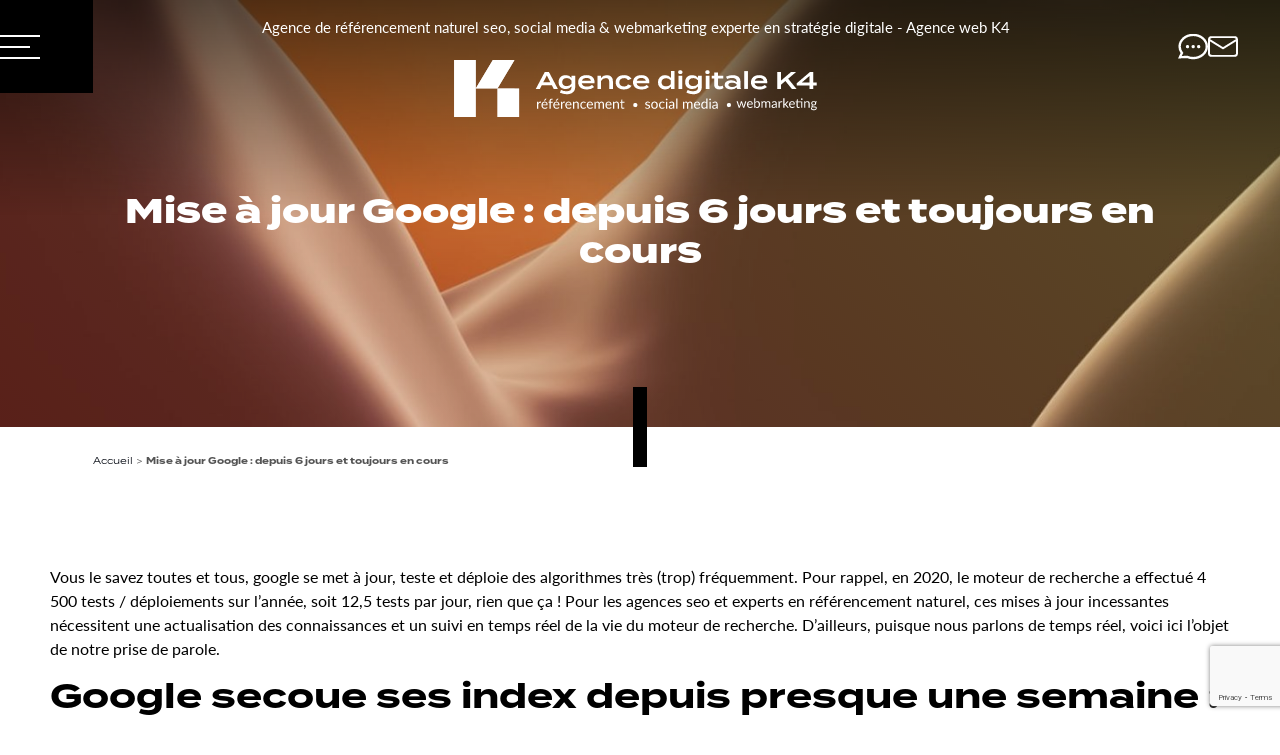

--- FILE ---
content_type: text/html; charset=UTF-8
request_url: https://www.agencek4.fr/mise-a-jour-google-depuis-6-jours-et-toujours-en-cours/
body_size: 28881
content:
<!DOCTYPE html>
<html lang="fr">
<head>
  <title>Mise à jour Google : depuis 6 jours et toujours en cours - k4</title>

  <!-- Google Tag Manager -->
  <script>(function(w,d,s,l,i){w[l]=w[l]||[];w[l].push({'gtm.start':
  new Date().getTime(),event:'gtm.js'});var f=d.getElementsByTagName(s)[0],
  j=d.createElement(s),dl=l!='dataLayer'?'&l='+l:'';j.async=true;j.src=
  'https://www.googletagmanager.com/gtm.js?id='+i+dl;f.parentNode.insertBefore(j,f);
  })(window,document,'script','dataLayer','GTM-PN7393BM');</script>
  <!-- End Google Tag Manager -->

  <meta charset="UTF-8">
  <meta http-equiv="Content-Language" content="fr" />
      <link rel="alternate" hreflang="fr" href="https://www.agencek4.fr/mise-a-jour-google-depuis-6-jours-et-toujours-en-cours/" />
    

	<meta name="viewport" content="width=device-width">
	<link rel="profile" href="http://gmpg.org/xfn/11">
	<link rel="pingback" href="https://www.agencek4.fr/xmlrpc.php">
  
	<meta name='robots' content='index, follow, max-image-preview:large, max-snippet:-1, max-video-preview:-1' />

	<!-- This site is optimized with the Yoast SEO plugin v26.3 - https://yoast.com/wordpress/plugins/seo/ -->
	<link rel="canonical" href="https://www.agencek4.fr/mise-a-jour-google-depuis-6-jours-et-toujours-en-cours/" />
	<meta property="og:locale" content="fr_FR" />
	<meta property="og:type" content="article" />
	<meta property="og:title" content="Mise à jour Google : depuis 6 jours et toujours en cours - k4" />
	<meta property="og:description" content="Vous le savez toutes et tous, google se met à jour, teste et déploie des algorithmes très (trop) fréquemment. Pour [&hellip;]" />
	<meta property="og:url" content="https://www.agencek4.fr/mise-a-jour-google-depuis-6-jours-et-toujours-en-cours/" />
	<meta property="og:site_name" content="k4" />
	<meta property="article:publisher" content="https://www.facebook.com/agenceK4/" />
	<meta property="article:published_time" content="2024-05-16T08:47:20+00:00" />
	<meta name="author" content="xuantam" />
	<meta name="twitter:card" content="summary_large_image" />
	<meta name="twitter:label1" content="Écrit par" />
	<meta name="twitter:data1" content="xuantam" />
	<meta name="twitter:label2" content="Durée de lecture estimée" />
	<meta name="twitter:data2" content="3 minutes" />
	<script type="application/ld+json" class="yoast-schema-graph">{"@context":"https://schema.org","@graph":[{"@type":"Article","@id":"https://www.agencek4.fr/mise-a-jour-google-depuis-6-jours-et-toujours-en-cours/#article","isPartOf":{"@id":"https://www.agencek4.fr/mise-a-jour-google-depuis-6-jours-et-toujours-en-cours/"},"author":{"name":"xuantam","@id":"https://www.agencek4.fr/#/schema/person/6aa395cb1d05b3113b4fa4042d4606c5"},"headline":"Mise à jour Google : depuis 6 jours et toujours en cours","datePublished":"2024-05-16T08:47:20+00:00","mainEntityOfPage":{"@id":"https://www.agencek4.fr/mise-a-jour-google-depuis-6-jours-et-toujours-en-cours/"},"wordCount":605,"publisher":{"@id":"https://www.agencek4.fr/#organization"},"articleSection":["Actualités"],"inLanguage":"fr-FR"},{"@type":"WebPage","@id":"https://www.agencek4.fr/mise-a-jour-google-depuis-6-jours-et-toujours-en-cours/","url":"https://www.agencek4.fr/mise-a-jour-google-depuis-6-jours-et-toujours-en-cours/","name":"Mise à jour Google : depuis 6 jours et toujours en cours - k4","isPartOf":{"@id":"https://www.agencek4.fr/#website"},"datePublished":"2024-05-16T08:47:20+00:00","breadcrumb":{"@id":"https://www.agencek4.fr/mise-a-jour-google-depuis-6-jours-et-toujours-en-cours/#breadcrumb"},"inLanguage":"fr-FR","potentialAction":[{"@type":"ReadAction","target":["https://www.agencek4.fr/mise-a-jour-google-depuis-6-jours-et-toujours-en-cours/"]}]},{"@type":"BreadcrumbList","@id":"https://www.agencek4.fr/mise-a-jour-google-depuis-6-jours-et-toujours-en-cours/#breadcrumb","itemListElement":[{"@type":"ListItem","position":1,"name":"Accueil","item":"https://www.agencek4.fr/"},{"@type":"ListItem","position":2,"name":"Mise à jour Google : depuis 6 jours et toujours en cours"}]},{"@type":"WebSite","@id":"https://www.agencek4.fr/#website","url":"https://www.agencek4.fr/","name":"k4","description":"","publisher":{"@id":"https://www.agencek4.fr/#organization"},"potentialAction":[{"@type":"SearchAction","target":{"@type":"EntryPoint","urlTemplate":"https://www.agencek4.fr/?s={search_term_string}"},"query-input":{"@type":"PropertyValueSpecification","valueRequired":true,"valueName":"search_term_string"}}],"inLanguage":"fr-FR"},{"@type":"Organization","@id":"https://www.agencek4.fr/#organization","name":"k4","url":"https://www.agencek4.fr/","logo":{"@type":"ImageObject","inLanguage":"fr-FR","@id":"https://www.agencek4.fr/#/schema/logo/image/","url":"https://www.agencek4.fr/wp-content/uploads/2023/12/k4tegori_logo.png","contentUrl":"https://www.agencek4.fr/wp-content/uploads/2023/12/k4tegori_logo.png","width":420,"height":67,"caption":"k4"},"image":{"@id":"https://www.agencek4.fr/#/schema/logo/image/"},"sameAs":["https://www.facebook.com/agenceK4/","https://www.linkedin.com/company/agencek4/"]},{"@type":"Person","@id":"https://www.agencek4.fr/#/schema/person/6aa395cb1d05b3113b4fa4042d4606c5","name":"xuantam","image":{"@type":"ImageObject","inLanguage":"fr-FR","@id":"https://www.agencek4.fr/#/schema/person/image/","url":"https://secure.gravatar.com/avatar/d40d8bb02221f3605bcdc6583d6c8733211b8d23b93fb161b95ab2bcbeec6151?s=96&d=mm&r=g","contentUrl":"https://secure.gravatar.com/avatar/d40d8bb02221f3605bcdc6583d6c8733211b8d23b93fb161b95ab2bcbeec6151?s=96&d=mm&r=g","caption":"xuantam"},"url":"https://www.agencek4.fr/author/xuantam/"}]}</script>
	<!-- / Yoast SEO plugin. -->


<link rel="alternate" title="oEmbed (JSON)" type="application/json+oembed" href="https://www.agencek4.fr/wp-json/oembed/1.0/embed?url=https%3A%2F%2Fwww.agencek4.fr%2Fmise-a-jour-google-depuis-6-jours-et-toujours-en-cours%2F" />
<link rel="alternate" title="oEmbed (XML)" type="text/xml+oembed" href="https://www.agencek4.fr/wp-json/oembed/1.0/embed?url=https%3A%2F%2Fwww.agencek4.fr%2Fmise-a-jour-google-depuis-6-jours-et-toujours-en-cours%2F&#038;format=xml" />
<style id='wp-img-auto-sizes-contain-inline-css' type='text/css'>
img:is([sizes=auto i],[sizes^="auto," i]){contain-intrinsic-size:3000px 1500px}
/*# sourceURL=wp-img-auto-sizes-contain-inline-css */
</style>
<style id='wp-emoji-styles-inline-css' type='text/css'>

	img.wp-smiley, img.emoji {
		display: inline !important;
		border: none !important;
		box-shadow: none !important;
		height: 1em !important;
		width: 1em !important;
		margin: 0 0.07em !important;
		vertical-align: -0.1em !important;
		background: none !important;
		padding: 0 !important;
	}
/*# sourceURL=wp-emoji-styles-inline-css */
</style>
<style id='wp-block-library-inline-css' type='text/css'>
:root{--wp-block-synced-color:#7a00df;--wp-block-synced-color--rgb:122,0,223;--wp-bound-block-color:var(--wp-block-synced-color);--wp-editor-canvas-background:#ddd;--wp-admin-theme-color:#007cba;--wp-admin-theme-color--rgb:0,124,186;--wp-admin-theme-color-darker-10:#006ba1;--wp-admin-theme-color-darker-10--rgb:0,107,160.5;--wp-admin-theme-color-darker-20:#005a87;--wp-admin-theme-color-darker-20--rgb:0,90,135;--wp-admin-border-width-focus:2px}@media (min-resolution:192dpi){:root{--wp-admin-border-width-focus:1.5px}}.wp-element-button{cursor:pointer}:root .has-very-light-gray-background-color{background-color:#eee}:root .has-very-dark-gray-background-color{background-color:#313131}:root .has-very-light-gray-color{color:#eee}:root .has-very-dark-gray-color{color:#313131}:root .has-vivid-green-cyan-to-vivid-cyan-blue-gradient-background{background:linear-gradient(135deg,#00d084,#0693e3)}:root .has-purple-crush-gradient-background{background:linear-gradient(135deg,#34e2e4,#4721fb 50%,#ab1dfe)}:root .has-hazy-dawn-gradient-background{background:linear-gradient(135deg,#faaca8,#dad0ec)}:root .has-subdued-olive-gradient-background{background:linear-gradient(135deg,#fafae1,#67a671)}:root .has-atomic-cream-gradient-background{background:linear-gradient(135deg,#fdd79a,#004a59)}:root .has-nightshade-gradient-background{background:linear-gradient(135deg,#330968,#31cdcf)}:root .has-midnight-gradient-background{background:linear-gradient(135deg,#020381,#2874fc)}:root{--wp--preset--font-size--normal:16px;--wp--preset--font-size--huge:42px}.has-regular-font-size{font-size:1em}.has-larger-font-size{font-size:2.625em}.has-normal-font-size{font-size:var(--wp--preset--font-size--normal)}.has-huge-font-size{font-size:var(--wp--preset--font-size--huge)}.has-text-align-center{text-align:center}.has-text-align-left{text-align:left}.has-text-align-right{text-align:right}.has-fit-text{white-space:nowrap!important}#end-resizable-editor-section{display:none}.aligncenter{clear:both}.items-justified-left{justify-content:flex-start}.items-justified-center{justify-content:center}.items-justified-right{justify-content:flex-end}.items-justified-space-between{justify-content:space-between}.screen-reader-text{border:0;clip-path:inset(50%);height:1px;margin:-1px;overflow:hidden;padding:0;position:absolute;width:1px;word-wrap:normal!important}.screen-reader-text:focus{background-color:#ddd;clip-path:none;color:#444;display:block;font-size:1em;height:auto;left:5px;line-height:normal;padding:15px 23px 14px;text-decoration:none;top:5px;width:auto;z-index:100000}html :where(.has-border-color){border-style:solid}html :where([style*=border-top-color]){border-top-style:solid}html :where([style*=border-right-color]){border-right-style:solid}html :where([style*=border-bottom-color]){border-bottom-style:solid}html :where([style*=border-left-color]){border-left-style:solid}html :where([style*=border-width]){border-style:solid}html :where([style*=border-top-width]){border-top-style:solid}html :where([style*=border-right-width]){border-right-style:solid}html :where([style*=border-bottom-width]){border-bottom-style:solid}html :where([style*=border-left-width]){border-left-style:solid}html :where(img[class*=wp-image-]){height:auto;max-width:100%}:where(figure){margin:0 0 1em}html :where(.is-position-sticky){--wp-admin--admin-bar--position-offset:var(--wp-admin--admin-bar--height,0px)}@media screen and (max-width:600px){html :where(.is-position-sticky){--wp-admin--admin-bar--position-offset:0px}}

/*# sourceURL=wp-block-library-inline-css */
</style><style id='global-styles-inline-css' type='text/css'>
:root{--wp--preset--aspect-ratio--square: 1;--wp--preset--aspect-ratio--4-3: 4/3;--wp--preset--aspect-ratio--3-4: 3/4;--wp--preset--aspect-ratio--3-2: 3/2;--wp--preset--aspect-ratio--2-3: 2/3;--wp--preset--aspect-ratio--16-9: 16/9;--wp--preset--aspect-ratio--9-16: 9/16;--wp--preset--color--black: #000000;--wp--preset--color--cyan-bluish-gray: #abb8c3;--wp--preset--color--white: #ffffff;--wp--preset--color--pale-pink: #f78da7;--wp--preset--color--vivid-red: #cf2e2e;--wp--preset--color--luminous-vivid-orange: #ff6900;--wp--preset--color--luminous-vivid-amber: #fcb900;--wp--preset--color--light-green-cyan: #7bdcb5;--wp--preset--color--vivid-green-cyan: #00d084;--wp--preset--color--pale-cyan-blue: #8ed1fc;--wp--preset--color--vivid-cyan-blue: #0693e3;--wp--preset--color--vivid-purple: #9b51e0;--wp--preset--gradient--vivid-cyan-blue-to-vivid-purple: linear-gradient(135deg,rgb(6,147,227) 0%,rgb(155,81,224) 100%);--wp--preset--gradient--light-green-cyan-to-vivid-green-cyan: linear-gradient(135deg,rgb(122,220,180) 0%,rgb(0,208,130) 100%);--wp--preset--gradient--luminous-vivid-amber-to-luminous-vivid-orange: linear-gradient(135deg,rgb(252,185,0) 0%,rgb(255,105,0) 100%);--wp--preset--gradient--luminous-vivid-orange-to-vivid-red: linear-gradient(135deg,rgb(255,105,0) 0%,rgb(207,46,46) 100%);--wp--preset--gradient--very-light-gray-to-cyan-bluish-gray: linear-gradient(135deg,rgb(238,238,238) 0%,rgb(169,184,195) 100%);--wp--preset--gradient--cool-to-warm-spectrum: linear-gradient(135deg,rgb(74,234,220) 0%,rgb(151,120,209) 20%,rgb(207,42,186) 40%,rgb(238,44,130) 60%,rgb(251,105,98) 80%,rgb(254,248,76) 100%);--wp--preset--gradient--blush-light-purple: linear-gradient(135deg,rgb(255,206,236) 0%,rgb(152,150,240) 100%);--wp--preset--gradient--blush-bordeaux: linear-gradient(135deg,rgb(254,205,165) 0%,rgb(254,45,45) 50%,rgb(107,0,62) 100%);--wp--preset--gradient--luminous-dusk: linear-gradient(135deg,rgb(255,203,112) 0%,rgb(199,81,192) 50%,rgb(65,88,208) 100%);--wp--preset--gradient--pale-ocean: linear-gradient(135deg,rgb(255,245,203) 0%,rgb(182,227,212) 50%,rgb(51,167,181) 100%);--wp--preset--gradient--electric-grass: linear-gradient(135deg,rgb(202,248,128) 0%,rgb(113,206,126) 100%);--wp--preset--gradient--midnight: linear-gradient(135deg,rgb(2,3,129) 0%,rgb(40,116,252) 100%);--wp--preset--font-size--small: 13px;--wp--preset--font-size--medium: 20px;--wp--preset--font-size--large: 36px;--wp--preset--font-size--x-large: 42px;--wp--preset--spacing--20: 0.44rem;--wp--preset--spacing--30: 0.67rem;--wp--preset--spacing--40: 1rem;--wp--preset--spacing--50: 1.5rem;--wp--preset--spacing--60: 2.25rem;--wp--preset--spacing--70: 3.38rem;--wp--preset--spacing--80: 5.06rem;--wp--preset--shadow--natural: 6px 6px 9px rgba(0, 0, 0, 0.2);--wp--preset--shadow--deep: 12px 12px 50px rgba(0, 0, 0, 0.4);--wp--preset--shadow--sharp: 6px 6px 0px rgba(0, 0, 0, 0.2);--wp--preset--shadow--outlined: 6px 6px 0px -3px rgb(255, 255, 255), 6px 6px rgb(0, 0, 0);--wp--preset--shadow--crisp: 6px 6px 0px rgb(0, 0, 0);}:where(.is-layout-flex){gap: 0.5em;}:where(.is-layout-grid){gap: 0.5em;}body .is-layout-flex{display: flex;}.is-layout-flex{flex-wrap: wrap;align-items: center;}.is-layout-flex > :is(*, div){margin: 0;}body .is-layout-grid{display: grid;}.is-layout-grid > :is(*, div){margin: 0;}:where(.wp-block-columns.is-layout-flex){gap: 2em;}:where(.wp-block-columns.is-layout-grid){gap: 2em;}:where(.wp-block-post-template.is-layout-flex){gap: 1.25em;}:where(.wp-block-post-template.is-layout-grid){gap: 1.25em;}.has-black-color{color: var(--wp--preset--color--black) !important;}.has-cyan-bluish-gray-color{color: var(--wp--preset--color--cyan-bluish-gray) !important;}.has-white-color{color: var(--wp--preset--color--white) !important;}.has-pale-pink-color{color: var(--wp--preset--color--pale-pink) !important;}.has-vivid-red-color{color: var(--wp--preset--color--vivid-red) !important;}.has-luminous-vivid-orange-color{color: var(--wp--preset--color--luminous-vivid-orange) !important;}.has-luminous-vivid-amber-color{color: var(--wp--preset--color--luminous-vivid-amber) !important;}.has-light-green-cyan-color{color: var(--wp--preset--color--light-green-cyan) !important;}.has-vivid-green-cyan-color{color: var(--wp--preset--color--vivid-green-cyan) !important;}.has-pale-cyan-blue-color{color: var(--wp--preset--color--pale-cyan-blue) !important;}.has-vivid-cyan-blue-color{color: var(--wp--preset--color--vivid-cyan-blue) !important;}.has-vivid-purple-color{color: var(--wp--preset--color--vivid-purple) !important;}.has-black-background-color{background-color: var(--wp--preset--color--black) !important;}.has-cyan-bluish-gray-background-color{background-color: var(--wp--preset--color--cyan-bluish-gray) !important;}.has-white-background-color{background-color: var(--wp--preset--color--white) !important;}.has-pale-pink-background-color{background-color: var(--wp--preset--color--pale-pink) !important;}.has-vivid-red-background-color{background-color: var(--wp--preset--color--vivid-red) !important;}.has-luminous-vivid-orange-background-color{background-color: var(--wp--preset--color--luminous-vivid-orange) !important;}.has-luminous-vivid-amber-background-color{background-color: var(--wp--preset--color--luminous-vivid-amber) !important;}.has-light-green-cyan-background-color{background-color: var(--wp--preset--color--light-green-cyan) !important;}.has-vivid-green-cyan-background-color{background-color: var(--wp--preset--color--vivid-green-cyan) !important;}.has-pale-cyan-blue-background-color{background-color: var(--wp--preset--color--pale-cyan-blue) !important;}.has-vivid-cyan-blue-background-color{background-color: var(--wp--preset--color--vivid-cyan-blue) !important;}.has-vivid-purple-background-color{background-color: var(--wp--preset--color--vivid-purple) !important;}.has-black-border-color{border-color: var(--wp--preset--color--black) !important;}.has-cyan-bluish-gray-border-color{border-color: var(--wp--preset--color--cyan-bluish-gray) !important;}.has-white-border-color{border-color: var(--wp--preset--color--white) !important;}.has-pale-pink-border-color{border-color: var(--wp--preset--color--pale-pink) !important;}.has-vivid-red-border-color{border-color: var(--wp--preset--color--vivid-red) !important;}.has-luminous-vivid-orange-border-color{border-color: var(--wp--preset--color--luminous-vivid-orange) !important;}.has-luminous-vivid-amber-border-color{border-color: var(--wp--preset--color--luminous-vivid-amber) !important;}.has-light-green-cyan-border-color{border-color: var(--wp--preset--color--light-green-cyan) !important;}.has-vivid-green-cyan-border-color{border-color: var(--wp--preset--color--vivid-green-cyan) !important;}.has-pale-cyan-blue-border-color{border-color: var(--wp--preset--color--pale-cyan-blue) !important;}.has-vivid-cyan-blue-border-color{border-color: var(--wp--preset--color--vivid-cyan-blue) !important;}.has-vivid-purple-border-color{border-color: var(--wp--preset--color--vivid-purple) !important;}.has-vivid-cyan-blue-to-vivid-purple-gradient-background{background: var(--wp--preset--gradient--vivid-cyan-blue-to-vivid-purple) !important;}.has-light-green-cyan-to-vivid-green-cyan-gradient-background{background: var(--wp--preset--gradient--light-green-cyan-to-vivid-green-cyan) !important;}.has-luminous-vivid-amber-to-luminous-vivid-orange-gradient-background{background: var(--wp--preset--gradient--luminous-vivid-amber-to-luminous-vivid-orange) !important;}.has-luminous-vivid-orange-to-vivid-red-gradient-background{background: var(--wp--preset--gradient--luminous-vivid-orange-to-vivid-red) !important;}.has-very-light-gray-to-cyan-bluish-gray-gradient-background{background: var(--wp--preset--gradient--very-light-gray-to-cyan-bluish-gray) !important;}.has-cool-to-warm-spectrum-gradient-background{background: var(--wp--preset--gradient--cool-to-warm-spectrum) !important;}.has-blush-light-purple-gradient-background{background: var(--wp--preset--gradient--blush-light-purple) !important;}.has-blush-bordeaux-gradient-background{background: var(--wp--preset--gradient--blush-bordeaux) !important;}.has-luminous-dusk-gradient-background{background: var(--wp--preset--gradient--luminous-dusk) !important;}.has-pale-ocean-gradient-background{background: var(--wp--preset--gradient--pale-ocean) !important;}.has-electric-grass-gradient-background{background: var(--wp--preset--gradient--electric-grass) !important;}.has-midnight-gradient-background{background: var(--wp--preset--gradient--midnight) !important;}.has-small-font-size{font-size: var(--wp--preset--font-size--small) !important;}.has-medium-font-size{font-size: var(--wp--preset--font-size--medium) !important;}.has-large-font-size{font-size: var(--wp--preset--font-size--large) !important;}.has-x-large-font-size{font-size: var(--wp--preset--font-size--x-large) !important;}
/*# sourceURL=global-styles-inline-css */
</style>

<style id='classic-theme-styles-inline-css' type='text/css'>
/*! This file is auto-generated */
.wp-block-button__link{color:#fff;background-color:#32373c;border-radius:9999px;box-shadow:none;text-decoration:none;padding:calc(.667em + 2px) calc(1.333em + 2px);font-size:1.125em}.wp-block-file__button{background:#32373c;color:#fff;text-decoration:none}
/*# sourceURL=/wp-includes/css/classic-themes.min.css */
</style>
<link rel='stylesheet' id='contact-form-7-css' href='https://www.agencek4.fr/wp-content/plugins/contact-form-7/includes/css/styles.css?ver=6.1.3' type='text/css' media='all' />
<script type="text/javascript" src="https://www.agencek4.fr/wp-includes/js/jquery/jquery.min.js?ver=3.7.1" id="jquery-core-js"></script>
<script type="text/javascript" src="https://www.agencek4.fr/wp-includes/js/jquery/jquery-migrate.min.js?ver=3.4.1" id="jquery-migrate-js"></script>
<link rel="https://api.w.org/" href="https://www.agencek4.fr/wp-json/" /><link rel="alternate" title="JSON" type="application/json" href="https://www.agencek4.fr/wp-json/wp/v2/posts/4232" /><link rel="EditURI" type="application/rsd+xml" title="RSD" href="https://www.agencek4.fr/xmlrpc.php?rsd" />
<meta name="generator" content="WordPress 6.9" />
<link rel='shortlink' href='https://www.agencek4.fr/?p=4232' />
<link rel="icon" href="https://www.agencek4.fr/wp-content/uploads/2024/04/cropped-Favicon-black-32x32.png" sizes="32x32" />
<link rel="icon" href="https://www.agencek4.fr/wp-content/uploads/2024/04/cropped-Favicon-black-192x192.png" sizes="192x192" />
<link rel="apple-touch-icon" href="https://www.agencek4.fr/wp-content/uploads/2024/04/cropped-Favicon-black-180x180.png" />
<meta name="msapplication-TileImage" content="https://www.agencek4.fr/wp-content/uploads/2024/04/cropped-Favicon-black-270x270.png" />
	<link rel="stylesheet" href="https://www.agencek4.fr/wp-content/themes/k4/assets/fonts/fonts.css">
  <link rel="stylesheet" href="https://www.agencek4.fr/wp-content/themes/k4/assets/css/k4.css?v=2.0.0">
  <link rel="stylesheet" href="https://use.typekit.net/tch3ugm.css">
  <link rel="stylesheet" href="https://www.agencek4.fr/wp-content/themes/k4/assets/css/swiper-bundle.min.css"/>
  <script type="text/javascript">
    (function(c,l,a,r,i,t,y){
        c[a]=c[a]||function(){(c[a].q=c[a].q||[]).push(arguments)};
        t=l.createElement(r);t.async=1;t.src="https://www.clarity.ms/tag/"+i;
        y=l.getElementsByTagName(r)[0];y.parentNode.insertBefore(t,y);
    })(window, document, "clarity", "script", "pcqpswcsm3");
</script>
</head>

<body class="wp-singular post-template-default single single-post postid-4232 single-format-standard wp-custom-logo wp-theme-k4">
  <!-- Google Tag Manager (noscript) -->
  <noscript><iframe src="https://www.googletagmanager.com/ns.html?id=GTM-PN7393BM"
  height="0" width="0" style="display:none;visibility:hidden"></iframe></noscript>
  <!-- End Google Tag Manager (noscript) -->
  <header id="header-nav" class="top">
    <button id="toggleNav" title="Ouvrir le menu">
      <span></span>
      <span></span>
      <span></span>
    </button>
    <button id="closeNav" title="Fermer le menu">
        <svg xmlns="http://www.w3.org/2000/svg" width="31.927" height="27.244" viewBox="0 0 31.927 27.244">
          <g id="Groupe_1072" data-name="Groupe 1072" transform="translate(-30.679 -33.02)">
            <path id="Tracé_11754" data-name="Tracé 11754" d="M0,0H40" transform="translate(31.321 59.498) rotate(-40)" fill="none" stroke="#fff" stroke-width="2"/>
            <line id="Ligne_3" data-name="Ligne 3" x2="40" transform="translate(31.321 33.786) rotate(40)" fill="none" stroke="#fff" stroke-width="2"/>
          </g>
        </svg>
    </button>
    <div id="logo">
      <div id="seo-top">
        Agence de référencement naturel seo, social media & webmarketing experte en stratégie digitale - Agence web K4      </div>
      <!-- <a href="https://www.agencek4.fr/" class="custom-logo-link" rel="home"><img width="420" height="67" src="https://www.agencek4.fr/wp-content/uploads/2023/12/k4tegori_logo.png" class="custom-logo" alt="k4" decoding="async" srcset="https://www.agencek4.fr/wp-content/uploads/2023/12/k4tegori_logo.png 420w, https://www.agencek4.fr/wp-content/uploads/2023/12/k4tegori_logo-300x48.png 300w" sizes="(max-width: 420px) 100vw, 420px" /></a> -->
      <!-- <div class="custom-logo-link_default">
        <img src="" />
      </div> -->

<a href="https://www.agencek4.fr" id="logo_k4_svg" class="custom-logo-link" rel="home" aria-current="page">
  <svg id="Groupe_127" data-name="Groupe 127" xmlns="http://www.w3.org/2000/svg" xmlns:xlink="http://www.w3.org/1999/xlink" width="363.049" height="56.81" viewBox="0 0 363.049 56.81">
    <defs>
      <clipPath id="clip-path">
        <rect id="Rectangle_102" data-name="Rectangle 102" width="363.049" height="56.81" fill="#fff"/>
      </clipPath>
      <clipPath id="clip-path-2">
        <path id="Tracé_136" data-name="Tracé 136" d="M43.418,56.81H65.129V28.405H43.418ZM0,0V56.81H21.712V0ZM38.8,0,21.712,28.405H43.423L60.511,0Z" fill="#fff"/>
      </clipPath>
    </defs>
    <path id="Tracé_83" data-name="Tracé 83" d="M111.408,27.267H101.244l-1.8,3.555H95.333L104.248,14h4.205l8.915,16.819H113.21Zm-1.61-3.125-3.484-6.847-3.484,6.847Z" transform="translate(-13.522 -1.986)" fill="#fff"/>
    <g id="Groupe_124" data-name="Groupe 124">
      <g id="Groupe_123" data-name="Groupe 123" clip-path="url(#clip-path)">
        <path id="Tracé_84" data-name="Tracé 84" d="M138.5,29.317c0,5.43-4.253,7.3-8.338,7.3a15.079,15.079,0,0,1-6.968-1.61L124.3,32.3a10.286,10.286,0,0,0,5.455,1.369c3.292,0,5.022-1.225,5.022-3.724V28.811a7.153,7.153,0,0,1-5.815,2.62c-4.325,0-7.088-2.643-7.088-6.9s2.763-6.921,7.088-6.921a6.914,6.914,0,0,1,5.815,2.643V18.1H138.5Zm-3.7-3.22V22.972A5.484,5.484,0,0,0,130,20.522c-2.907,0-4.517,1.489-4.517,4.013,0,2.5,1.61,4.012,4.517,4.012A5.6,5.6,0,0,0,134.8,26.1" transform="translate(-17.287 -2.498)" fill="#fff"/>
        <path id="Tracé_85" data-name="Tracé 85" d="M153.519,29.02a7.406,7.406,0,0,0,5.094-1.707l1.994,2.187a10.462,10.462,0,0,1-7.281,2.355c-5.454,0-8.6-2.739-8.6-7.136,0-4.42,3.124-7.161,8.338-7.161,4.806,0,8.026,2.452,8.026,7.137a2.57,2.57,0,0,1-.1.864H148.305c.336,2.379,2.139,3.461,5.214,3.461m-5.046-5.84,9.059-.048c-.577-1.9-2.09-2.739-4.445-2.739-2.427,0-4.085.913-4.613,2.787" transform="translate(-20.527 -2.49)" fill="#fff"/>
        <path id="Tracé_86" data-name="Tracé 86" d="M167.1,31.334V18.095h3.724v2.331a6.578,6.578,0,0,1,5.768-2.811c3.965,0,6.007,2.523,6.007,6.055v7.665H178.87V23.909a3,3,0,0,0-3.364-3.34,5.163,5.163,0,0,0-4.686,2.811v7.953Z" transform="translate(-23.7 -2.498)" fill="#fff"/>
        <path id="Tracé_87" data-name="Tracé 87" d="M196.818,31.855c-5.19,0-8.385-2.763-8.385-7.136,0-4.4,3.195-7.161,8.385-7.161,3.772,0,6.271,1.634,7.377,3.652l-3.436,1.346a4.063,4.063,0,0,0-3.917-1.994c-2.763,0-4.806,1.37-4.806,4.157,0,2.739,2.042,4.133,4.806,4.133a4.226,4.226,0,0,0,4.013-2.066l3.412,1.37c-1.105,2.066-3.628,3.7-7.449,3.7" transform="translate(-26.727 -2.49)" fill="#fff"/>
        <path id="Tracé_88" data-name="Tracé 88" d="M217.415,29.02a7.407,7.407,0,0,0,5.095-1.707L224.5,29.5a10.463,10.463,0,0,1-7.281,2.355c-5.455,0-8.6-2.739-8.6-7.136,0-4.42,3.123-7.161,8.338-7.161,4.806,0,8.026,2.452,8.026,7.137a2.564,2.564,0,0,1-.1.864H212.2c.336,2.379,2.138,3.461,5.213,3.461m-5.046-5.84,9.06-.048c-.577-1.9-2.09-2.739-4.446-2.739-2.426,0-4.085.913-4.613,2.787" transform="translate(-29.59 -2.49)" fill="#fff"/>
        <path id="Tracé_89" data-name="Tracé 89" d="M250.642,19.586v-6.7h3.724V30.663h-3.724V28.525a6.974,6.974,0,0,1-5.766,2.643,6.741,6.741,0,0,1-7.137-7.112,6.741,6.741,0,0,1,7.137-7.112,6.974,6.974,0,0,1,5.766,2.643m-.023,6.32v-3.7a5.747,5.747,0,0,0-4.807-2.163c-2.883,0-4.517,1.418-4.517,4.013s1.634,4.013,4.517,4.013a5.747,5.747,0,0,0,4.807-2.163" transform="translate(-33.72 -1.827)" fill="#fff"/>
        <path id="Tracé_90" data-name="Tracé 90" d="M261.147,13.828a2.008,2.008,0,0,1,2.259-1.9,1.977,1.977,0,0,1,2.211,1.9,1.988,1.988,0,0,1-2.211,1.874,2.019,2.019,0,0,1-2.259-1.874m4.157,16.7H261.58V17.288H265.3Z" transform="translate(-37.04 -1.692)" fill="#fff"/>
        <path id="Tracé_91" data-name="Tracé 91" d="M286.036,29.317c0,5.43-4.253,7.3-8.338,7.3a15.073,15.073,0,0,1-6.967-1.61l1.1-2.715a10.286,10.286,0,0,0,5.455,1.369c3.292,0,5.022-1.225,5.022-3.724V28.811a7.153,7.153,0,0,1-5.815,2.62c-4.325,0-7.088-2.643-7.088-6.9s2.762-6.921,7.088-6.921a6.914,6.914,0,0,1,5.815,2.643V18.1h3.724Zm-3.7-3.22V22.972a5.484,5.484,0,0,0-4.806-2.45c-2.907,0-4.517,1.489-4.517,4.013,0,2.5,1.61,4.012,4.517,4.012a5.6,5.6,0,0,0,4.806-2.45" transform="translate(-38.212 -2.498)" fill="#fff"/>
        <path id="Tracé_92" data-name="Tracé 92" d="M292.815,13.828a2.008,2.008,0,0,1,2.259-1.9,1.977,1.977,0,0,1,2.211,1.9,1.988,1.988,0,0,1-2.211,1.874,2.019,2.019,0,0,1-2.259-1.874m4.157,16.7h-3.724V17.288h3.724Z" transform="translate(-41.532 -1.692)" fill="#fff"/>
        <path id="Tracé_93" data-name="Tracé 93" d="M312.153,30.137A8.118,8.118,0,0,1,307.8,31.41c-2.787,0-4.95-1.513-4.95-4.493V20.454H300.4V17.667h2.451V14.591h3.724v3.076h5.454v2.787h-5.454v5.814a2.052,2.052,0,0,0,2.331,2.042,5.7,5.7,0,0,0,2.475-.7Z" transform="translate(-42.608 -2.07)" fill="#fff"/>
        <path id="Tracé_94" data-name="Tracé 94" d="M331.237,23.93v4.878a4.9,4.9,0,0,0,.6,2.523h-3.82a3.276,3.276,0,0,1-.481-1.562v-.024a7.484,7.484,0,0,1-5.5,2.066c-2.835,0-6.512-1.129-6.512-4.565S319.2,22.7,322.034,22.7a7.389,7.389,0,0,1,5.5,2.066v-.865c0-2.451-1.61-3.508-4.782-3.508a9.344,9.344,0,0,0-4.83,1.105l-1.105-2.451a15.708,15.708,0,0,1,6.68-1.466c4.83,0,7.737,2.235,7.737,6.344m-3.628,3.148c-.985-1.562-2.956-1.946-4.662-1.946-1.538,0-3.8.36-3.8,2.115s2.258,2.139,3.8,2.139c1.707,0,3.677-.408,4.662-1.97Z" transform="translate(-44.752 -2.494)" fill="#fff"/>
        <rect id="Rectangle_100" data-name="Rectangle 100" width="3.724" height="17.781" transform="translate(290.281 11.055)" fill="#fff"/>
        <path id="Tracé_95" data-name="Tracé 95" d="M354.92,29.02a7.4,7.4,0,0,0,5.094-1.707l2,2.187a10.466,10.466,0,0,1-7.282,2.355c-5.454,0-8.6-2.739-8.6-7.136,0-4.42,3.123-7.161,8.338-7.161,4.8,0,8.025,2.452,8.025,7.137a2.569,2.569,0,0,1-.1.864H349.706c.336,2.379,2.138,3.461,5.213,3.461m-5.046-5.84,9.06-.048c-.577-1.9-2.091-2.739-4.446-2.739-2.426,0-4.085.913-4.613,2.787" transform="translate(-49.093 -2.49)" fill="#fff"/>
        <path id="Tracé_96" data-name="Tracé 96" d="M391.374,30.822l-6.488-7.905-4.4,3.724v4.181h-3.845V14h3.845v8.53l10-8.53h5.046L387.7,20.634l8.29,10.188Z" transform="translate(-53.422 -1.986)" fill="#fff"/>
        <path id="Tracé_97" data-name="Tracé 97" d="M419.5,27.29H416.09v3.532h-3.748V27.29H399.606V25.055L412.677,14h3.413V24.31H419.5Zm-7.136-2.98V17.8L404.7,24.31Z" transform="translate(-56.679 -1.986)" fill="#fff"/>
        <path id="Tracé_98" data-name="Tracé 98" d="M97.977,49.807a3.148,3.148,0,0,1,.814-1.122,1.781,1.781,0,0,1,1.182-.4,1.855,1.855,0,0,1,.424.047,1.159,1.159,0,0,1,.363.152l-.09.918a.2.2,0,0,1-.207.173,1.437,1.437,0,0,1-.283-.041,1.965,1.965,0,0,0-.421-.041,1.681,1.681,0,0,0-.59.1,1.385,1.385,0,0,0-.463.287,2.02,2.02,0,0,0-.366.469,4.016,4.016,0,0,0-.293.638V55.4H96.81v-7h.7a.394.394,0,0,1,.276.076.466.466,0,0,1,.1.263Z" transform="translate(-13.731 -6.848)" fill="#fff"/>
        <path id="Tracé_99" data-name="Tracé 99" d="M107.949,53.943a2.337,2.337,0,0,1-.546.48,3.4,3.4,0,0,1-.68.335,4.256,4.256,0,0,1-.749.2,4.583,4.583,0,0,1-.766.065,3.55,3.55,0,0,1-1.337-.245,2.927,2.927,0,0,1-1.056-.718,3.3,3.3,0,0,1-.694-1.171,4.783,4.783,0,0,1-.248-1.6,4.084,4.084,0,0,1,.224-1.368,3.214,3.214,0,0,1,.645-1.1,2.991,2.991,0,0,1,1.03-.733,3.384,3.384,0,0,1,1.367-.265,3.162,3.162,0,0,1,1.164.21,2.646,2.646,0,0,1,.925.608,2.773,2.773,0,0,1,.611.982,3.72,3.72,0,0,1,.221,1.328.81.81,0,0,1-.062.387.26.26,0,0,1-.235.1h-4.675a4.091,4.091,0,0,0,.183,1.153,2.313,2.313,0,0,0,.453.818,1.82,1.82,0,0,0,.69.49,2.373,2.373,0,0,0,.9.162,2.632,2.632,0,0,0,.8-.107,3.691,3.691,0,0,0,.577-.231,4.485,4.485,0,0,0,.4-.232.538.538,0,0,1,.28-.107.272.272,0,0,1,.235.118Zm-.995-3.281a2.444,2.444,0,0,0-.12-.784,1.785,1.785,0,0,0-.353-.615,1.571,1.571,0,0,0-.563-.4,2.128,2.128,0,0,0-2.151.372,2.415,2.415,0,0,0-.639,1.426Zm.221-5.745L105.566,46.7a.634.634,0,0,1-.191.148.543.543,0,0,1-.238.045h-.732l1.022-1.672a.688.688,0,0,1,.21-.231.626.626,0,0,1,.336-.073Z" transform="translate(-14.449 -6.371)" fill="#fff"/>
        <path id="Tracé_100" data-name="Tracé 100" d="M111.1,54.918V48.971l-.773-.089a.625.625,0,0,1-.239-.107.251.251,0,0,1-.093-.21v-.5h1.1v-.677a3.123,3.123,0,0,1,.169-1.067,2.161,2.161,0,0,1,.484-.787,2.041,2.041,0,0,1,.756-.487,2.807,2.807,0,0,1,.994-.166,2.6,2.6,0,0,1,.863.138l-.027.614a.178.178,0,0,1-.183.179c-.113.009-.263.014-.452.014a1.894,1.894,0,0,0-.577.083,1.094,1.094,0,0,0-.445.269,1.218,1.218,0,0,0-.287.491,2.424,2.424,0,0,0-.1.753v.643h2.017v.891H112.34v5.966Z" transform="translate(-15.602 -6.365)" fill="#fff"/>
        <path id="Tracé_101" data-name="Tracé 101" d="M121.741,53.943a2.337,2.337,0,0,1-.546.48,3.4,3.4,0,0,1-.68.335,4.256,4.256,0,0,1-.749.2,4.583,4.583,0,0,1-.766.065,3.55,3.55,0,0,1-1.337-.245,2.927,2.927,0,0,1-1.056-.718,3.3,3.3,0,0,1-.694-1.171,4.783,4.783,0,0,1-.248-1.6,4.083,4.083,0,0,1,.224-1.368,3.214,3.214,0,0,1,.645-1.1,2.991,2.991,0,0,1,1.03-.733,3.384,3.384,0,0,1,1.367-.265,3.162,3.162,0,0,1,1.164.21,2.646,2.646,0,0,1,.925.608,2.773,2.773,0,0,1,.611.982,3.72,3.72,0,0,1,.221,1.328.81.81,0,0,1-.062.387.26.26,0,0,1-.235.1h-4.675a4.092,4.092,0,0,0,.183,1.153,2.314,2.314,0,0,0,.453.818,1.82,1.82,0,0,0,.69.49,2.372,2.372,0,0,0,.9.162,2.632,2.632,0,0,0,.8-.107,3.691,3.691,0,0,0,.577-.231,4.481,4.481,0,0,0,.4-.232.538.538,0,0,1,.28-.107.272.272,0,0,1,.235.118Zm-.995-3.281a2.444,2.444,0,0,0-.12-.784,1.784,1.784,0,0,0-.353-.615,1.571,1.571,0,0,0-.563-.4,2.128,2.128,0,0,0-2.151.372,2.416,2.416,0,0,0-.639,1.426Zm.221-5.745L119.358,46.7a.634.634,0,0,1-.191.148.543.543,0,0,1-.238.045H118.2l1.022-1.672a.687.687,0,0,1,.21-.231.626.626,0,0,1,.336-.073Z" transform="translate(-16.405 -6.371)" fill="#fff"/>
        <path id="Tracé_102" data-name="Tracé 102" d="M125.8,49.807a3.148,3.148,0,0,1,.814-1.122,1.781,1.781,0,0,1,1.182-.4,1.855,1.855,0,0,1,.424.047,1.158,1.158,0,0,1,.363.152l-.09.918a.2.2,0,0,1-.207.173A1.437,1.437,0,0,1,128,49.53a1.965,1.965,0,0,0-.421-.041,1.681,1.681,0,0,0-.59.1,1.386,1.386,0,0,0-.463.287,2.02,2.02,0,0,0-.366.469,4.015,4.015,0,0,0-.293.638V55.4h-1.237v-7h.7a.394.394,0,0,1,.276.076.466.466,0,0,1,.1.263Z" transform="translate(-17.677 -6.848)" fill="#fff"/>
        <path id="Tracé_103" data-name="Tracé 103" d="M135.767,54.422a2.321,2.321,0,0,1-.546.481,3.362,3.362,0,0,1-.681.334,4.219,4.219,0,0,1-.749.2,4.568,4.568,0,0,1-.766.065,3.566,3.566,0,0,1-1.336-.245,2.938,2.938,0,0,1-1.056-.718,3.3,3.3,0,0,1-.694-1.171,4.761,4.761,0,0,1-.248-1.6,4.08,4.08,0,0,1,.224-1.368,3.214,3.214,0,0,1,.645-1.1,2.963,2.963,0,0,1,1.03-.733,3.381,3.381,0,0,1,1.367-.265,3.162,3.162,0,0,1,1.164.21,2.646,2.646,0,0,1,.925.608,2.781,2.781,0,0,1,.611.981,3.725,3.725,0,0,1,.221,1.329.791.791,0,0,1-.063.386.258.258,0,0,1-.235.1h-4.674a4.09,4.09,0,0,0,.183,1.153,2.311,2.311,0,0,0,.452.818,1.825,1.825,0,0,0,.691.491,2.372,2.372,0,0,0,.9.162,2.636,2.636,0,0,0,.8-.107,3.813,3.813,0,0,0,.577-.231,4.482,4.482,0,0,0,.4-.232.538.538,0,0,1,.28-.107.27.27,0,0,1,.234.118Zm-.995-3.28a2.416,2.416,0,0,0-.121-.784,1.775,1.775,0,0,0-.352-.615,1.583,1.583,0,0,0-.563-.4,1.914,1.914,0,0,0-.753-.142,1.886,1.886,0,0,0-1.4.515,2.413,2.413,0,0,0-.639,1.426Z" transform="translate(-18.395 -6.85)" fill="#fff"/>
        <path id="Tracé_104" data-name="Tracé 104" d="M139.814,49.422a4.218,4.218,0,0,1,.483-.463,3.206,3.206,0,0,1,.542-.355,2.778,2.778,0,0,1,.608-.228,2.919,2.919,0,0,1,.694-.08,2.536,2.536,0,0,1,1.012.191,1.974,1.974,0,0,1,.732.538,2.394,2.394,0,0,1,.445.839,3.651,3.651,0,0,1,.152,1.084V55.4h-1.236V50.948a1.882,1.882,0,0,0-.363-1.232,1.349,1.349,0,0,0-1.1-.439,2.078,2.078,0,0,0-1.019.263,3.354,3.354,0,0,0-.873.711V55.4h-1.237v-7h.739a.3.3,0,0,1,.325.256Z" transform="translate(-19.666 -6.85)" fill="#fff"/>
        <path id="Tracé_105" data-name="Tracé 105" d="M152.438,49.65a.546.546,0,0,1-.111.118.247.247,0,0,1-.152.042.416.416,0,0,1-.227-.087c-.083-.057-.185-.122-.307-.191a2.5,2.5,0,0,0-.45-.19,2.41,2.41,0,0,0-1.564.1,1.739,1.739,0,0,0-.659.528,2.38,2.38,0,0,0-.4.836,4.129,4.129,0,0,0-.135,1.1,4,4,0,0,0,.145,1.129,2.4,2.4,0,0,0,.41.828,1.772,1.772,0,0,0,.643.511,1.969,1.969,0,0,0,.846.176,2.168,2.168,0,0,0,.739-.106,2.209,2.209,0,0,0,.48-.239q.191-.131.318-.239a.4.4,0,0,1,.252-.107.27.27,0,0,1,.234.118l.346.45a2.466,2.466,0,0,1-.518.483,3.228,3.228,0,0,1-.625.335,3.42,3.42,0,0,1-.7.2,4.381,4.381,0,0,1-.746.062,3.052,3.052,0,0,1-1.219-.241,2.781,2.781,0,0,1-.977-.7,3.3,3.3,0,0,1-.649-1.13,4.979,4.979,0,0,1-.017-2.969,3.287,3.287,0,0,1,.635-1.143,2.9,2.9,0,0,1,1.029-.749,3.46,3.46,0,0,1,1.406-.269,3.332,3.332,0,0,1,1.3.238,3.115,3.115,0,0,1,1,.674Z" transform="translate(-20.875 -6.85)" fill="#fff"/>
        <path id="Tracé_106" data-name="Tracé 106" d="M160.785,54.422a2.322,2.322,0,0,1-.546.481,3.362,3.362,0,0,1-.681.334,4.22,4.22,0,0,1-.749.2,4.568,4.568,0,0,1-.766.065,3.566,3.566,0,0,1-1.336-.245,2.938,2.938,0,0,1-1.056-.718,3.3,3.3,0,0,1-.694-1.171,4.762,4.762,0,0,1-.248-1.6,4.081,4.081,0,0,1,.224-1.368,3.214,3.214,0,0,1,.645-1.1,2.964,2.964,0,0,1,1.03-.733,3.381,3.381,0,0,1,1.367-.265,3.162,3.162,0,0,1,1.164.21,2.646,2.646,0,0,1,.925.608,2.781,2.781,0,0,1,.611.981,3.725,3.725,0,0,1,.221,1.329.791.791,0,0,1-.063.386.258.258,0,0,1-.235.1h-4.674a4.089,4.089,0,0,0,.183,1.153,2.31,2.31,0,0,0,.452.818,1.825,1.825,0,0,0,.691.491,2.372,2.372,0,0,0,.9.162,2.636,2.636,0,0,0,.8-.107,3.813,3.813,0,0,0,.577-.231,4.484,4.484,0,0,0,.4-.232.538.538,0,0,1,.28-.107.27.27,0,0,1,.234.118Zm-.995-3.28a2.417,2.417,0,0,0-.121-.784,1.775,1.775,0,0,0-.352-.615,1.583,1.583,0,0,0-.563-.4A1.914,1.914,0,0,0,158,49.2a1.886,1.886,0,0,0-1.4.515,2.413,2.413,0,0,0-.639,1.426Z" transform="translate(-21.943 -6.85)" fill="#fff"/>
        <path id="Tracé_107" data-name="Tracé 107" d="M163.672,55.4V48.408h.739a.3.3,0,0,1,.324.255l.09.718a3.56,3.56,0,0,1,.869-.78,2.059,2.059,0,0,1,1.119-.3,1.647,1.647,0,0,1,1.143.394,2.21,2.21,0,0,1,.632,1.063,2.315,2.315,0,0,1,.39-.656,2.224,2.224,0,0,1,.536-.456,2.263,2.263,0,0,1,.632-.263,2.833,2.833,0,0,1,.68-.082,2.581,2.581,0,0,1,.984.176,1.957,1.957,0,0,1,.732.514,2.291,2.291,0,0,1,.459.832,3.671,3.671,0,0,1,.159,1.129V55.4h-1.236V50.949a1.884,1.884,0,0,0-.36-1.247,1.28,1.28,0,0,0-1.036-.425,1.568,1.568,0,0,0-.577.107,1.375,1.375,0,0,0-.48.315,1.472,1.472,0,0,0-.328.521,2.02,2.02,0,0,0-.121.729V55.4h-1.236V50.949a1.96,1.96,0,0,0-.339-1.257,1.2,1.2,0,0,0-.987-.414,1.547,1.547,0,0,0-.843.245,2.814,2.814,0,0,0-.711.667V55.4Z" transform="translate(-23.215 -6.85)" fill="#fff"/>
        <path id="Tracé_108" data-name="Tracé 108" d="M182.52,54.422a2.321,2.321,0,0,1-.546.481,3.362,3.362,0,0,1-.681.334,4.22,4.22,0,0,1-.749.2,4.568,4.568,0,0,1-.766.065,3.565,3.565,0,0,1-1.336-.245,2.938,2.938,0,0,1-1.056-.718,3.3,3.3,0,0,1-.694-1.171,4.762,4.762,0,0,1-.248-1.6,4.08,4.08,0,0,1,.224-1.368,3.214,3.214,0,0,1,.645-1.1,2.964,2.964,0,0,1,1.03-.733,3.381,3.381,0,0,1,1.367-.265,3.162,3.162,0,0,1,1.164.21,2.645,2.645,0,0,1,.925.608,2.781,2.781,0,0,1,.611.981,3.725,3.725,0,0,1,.221,1.329.79.79,0,0,1-.063.386.258.258,0,0,1-.235.1h-4.674a4.09,4.09,0,0,0,.183,1.153,2.31,2.31,0,0,0,.452.818,1.825,1.825,0,0,0,.691.491,2.372,2.372,0,0,0,.9.162,2.636,2.636,0,0,0,.8-.107,3.812,3.812,0,0,0,.577-.231,4.484,4.484,0,0,0,.4-.232.538.538,0,0,1,.28-.107.27.27,0,0,1,.234.118Zm-.995-3.28a2.417,2.417,0,0,0-.121-.784,1.775,1.775,0,0,0-.352-.615,1.583,1.583,0,0,0-.563-.4,1.914,1.914,0,0,0-.753-.142,1.886,1.886,0,0,0-1.4.515,2.413,2.413,0,0,0-.639,1.426Z" transform="translate(-25.026 -6.85)" fill="#fff"/>
        <path id="Tracé_109" data-name="Tracé 109" d="M186.566,49.422a4.221,4.221,0,0,1,.483-.463,3.2,3.2,0,0,1,.542-.355,2.778,2.778,0,0,1,.608-.228,2.919,2.919,0,0,1,.694-.08,2.536,2.536,0,0,1,1.012.191,1.974,1.974,0,0,1,.732.538,2.394,2.394,0,0,1,.445.839,3.652,3.652,0,0,1,.152,1.084V55.4H190V50.948a1.882,1.882,0,0,0-.363-1.232,1.349,1.349,0,0,0-1.1-.439,2.078,2.078,0,0,0-1.019.263,3.354,3.354,0,0,0-.873.711V55.4h-1.237v-7h.739a.3.3,0,0,1,.325.256Z" transform="translate(-26.297 -6.85)" fill="#fff"/>
        <path id="Tracé_110" data-name="Tracé 110" d="M196.31,55.156a1.688,1.688,0,0,1-1.274-.463,1.846,1.846,0,0,1-.445-1.334V49.079h-.842a.273.273,0,0,1-.187-.066.255.255,0,0,1-.076-.2v-.49l1.146-.145.284-2.161a.305.305,0,0,1,.093-.17.277.277,0,0,1,.191-.065h.621v2.411h2.024v.891H195.82v4.2a.892.892,0,0,0,.214.655.746.746,0,0,0,.553.215.98.98,0,0,0,.335-.051,1.458,1.458,0,0,0,.245-.114c.069-.041.127-.08.176-.114a.233.233,0,0,1,.128-.052.212.212,0,0,1,.173.118l.36.588a2.309,2.309,0,0,1-.767.466,2.592,2.592,0,0,1-.925.169" transform="translate(-27.443 -6.493)" fill="#fff"/>
        <path id="Tracé_111" data-name="Tracé 111" d="M227.28,49.56a.27.27,0,0,1-.255.152.489.489,0,0,1-.235-.076c-.087-.051-.195-.107-.321-.169a3.037,3.037,0,0,0-.452-.173,2.178,2.178,0,0,0-.621-.079,1.861,1.861,0,0,0-.56.079,1.361,1.361,0,0,0-.424.217.993.993,0,0,0-.269.321.871.871,0,0,0-.094.4.664.664,0,0,0,.156.45,1.36,1.36,0,0,0,.411.311,3.651,3.651,0,0,0,.579.232q.324.1.667.214t.666.252a2.4,2.4,0,0,1,.58.345,1.574,1.574,0,0,1,.411.508,1.555,1.555,0,0,1,.155.721,2.289,2.289,0,0,1-.172.894,1.95,1.95,0,0,1-.511.711,2.451,2.451,0,0,1-.828.473,3.412,3.412,0,0,1-1.133.173,3.538,3.538,0,0,1-1.326-.239,3.36,3.36,0,0,1-1.008-.612l.29-.469a.433.433,0,0,1,.131-.138.358.358,0,0,1,.193-.047.466.466,0,0,1,.263.1c.091.064.2.136.334.214a2.533,2.533,0,0,0,.481.215,2.2,2.2,0,0,0,.7.1,1.931,1.931,0,0,0,.629-.093,1.311,1.311,0,0,0,.449-.252,1,1,0,0,0,.266-.366,1.133,1.133,0,0,0,.086-.442.736.736,0,0,0-.155-.48,1.309,1.309,0,0,0-.412-.324,3.386,3.386,0,0,0-.584-.234c-.218-.068-.441-.137-.669-.211s-.451-.158-.669-.251a2.362,2.362,0,0,1-.584-.357,1.615,1.615,0,0,1-.41-.528,1.7,1.7,0,0,1-.155-.762,1.857,1.857,0,0,1,.165-.771,1.9,1.9,0,0,1,.484-.65,2.392,2.392,0,0,1,.78-.445,3.116,3.116,0,0,1,1.056-.166,3.344,3.344,0,0,1,1.24.218,2.926,2.926,0,0,1,.949.6Z" transform="translate(-31.586 -6.85)" fill="#fff"/>
        <path id="Tracé_112" data-name="Tracé 112" d="M233.143,48.3a3.57,3.57,0,0,1,1.381.255,2.973,2.973,0,0,1,1.05.725,3.181,3.181,0,0,1,.666,1.136,4.905,4.905,0,0,1,0,2.98,3.173,3.173,0,0,1-.666,1.133,2.921,2.921,0,0,1-1.05.722,3.6,3.6,0,0,1-1.381.251,3.65,3.65,0,0,1-1.391-.251,2.912,2.912,0,0,1-1.054-.722,3.185,3.185,0,0,1-.666-1.133,4.905,4.905,0,0,1,0-2.98,3.192,3.192,0,0,1,.666-1.136,2.963,2.963,0,0,1,1.054-.725,3.617,3.617,0,0,1,1.391-.255m0,6.242a1.8,1.8,0,0,0,1.547-.694,3.948,3.948,0,0,0,0-3.884,1.792,1.792,0,0,0-1.547-.7,2.158,2.158,0,0,0-.914.179,1.688,1.688,0,0,0-.65.517,2.284,2.284,0,0,0-.386.832,4.429,4.429,0,0,0-.129,1.116,3.2,3.2,0,0,0,.515,1.936,1.819,1.819,0,0,0,1.564.694" transform="translate(-32.594 -6.85)" fill="#fff"/>
        <path id="Tracé_113" data-name="Tracé 113" d="M244.188,49.65a.547.547,0,0,1-.111.118.248.248,0,0,1-.152.042.416.416,0,0,1-.227-.087c-.083-.057-.185-.122-.308-.191a2.458,2.458,0,0,0-.448-.19,2.413,2.413,0,0,0-1.564.1,1.748,1.748,0,0,0-.66.528,2.41,2.41,0,0,0-.4.836,4.131,4.131,0,0,0-.135,1.1,4.029,4.029,0,0,0,.145,1.129,2.4,2.4,0,0,0,.41.828,1.772,1.772,0,0,0,.643.511,1.969,1.969,0,0,0,.846.176,2.168,2.168,0,0,0,.739-.106,2.209,2.209,0,0,0,.48-.239c.126-.088.233-.167.318-.239a.4.4,0,0,1,.252-.107.27.27,0,0,1,.234.118l.346.45a2.466,2.466,0,0,1-.518.483,3.248,3.248,0,0,1-.624.335,3.444,3.444,0,0,1-.7.2,4.381,4.381,0,0,1-.746.062,3.052,3.052,0,0,1-1.219-.241,2.781,2.781,0,0,1-.977-.7,3.285,3.285,0,0,1-.649-1.13,4.979,4.979,0,0,1-.017-2.969,3.273,3.273,0,0,1,.635-1.143,2.9,2.9,0,0,1,1.03-.749,3.452,3.452,0,0,1,1.4-.269,3.341,3.341,0,0,1,1.3.238,3.14,3.14,0,0,1,1,.674Z" transform="translate(-33.888 -6.85)" fill="#fff"/>
        <path id="Tracé_114" data-name="Tracé 114" d="M248.6,45.721a.8.8,0,0,1-.072.334.967.967,0,0,1-.194.277.876.876,0,0,1-.283.189.859.859,0,0,1-.342.07.813.813,0,0,1-.336-.07.847.847,0,0,1-.272-.189.91.91,0,0,1-.186-.277.808.808,0,0,1-.07-.334.86.86,0,0,1,.07-.342.9.9,0,0,1,.186-.283.864.864,0,0,1,.272-.19.813.813,0,0,1,.336-.069.858.858,0,0,1,.342.069.892.892,0,0,1,.283.19.949.949,0,0,1,.194.283.849.849,0,0,1,.072.342m-.263,9.191h-1.23V47.917h1.23Z" transform="translate(-35.011 -6.36)" fill="#fff"/>
        <path id="Tracé_115" data-name="Tracé 115" d="M250.666,49.392a3.991,3.991,0,0,1,1.249-.836,3.855,3.855,0,0,1,1.485-.275,2.647,2.647,0,0,1,1.042.193,2.136,2.136,0,0,1,.767.539,2.289,2.289,0,0,1,.469.835,3.5,3.5,0,0,1,.158,1.077V55.4h-.545a.545.545,0,0,1-.276-.058.4.4,0,0,1-.151-.232l-.139-.662a6.84,6.84,0,0,1-.538.452,3.164,3.164,0,0,1-.553.331,3.029,3.029,0,0,1-.619.207,3.339,3.339,0,0,1-.728.073,2.51,2.51,0,0,1-.767-.114,1.79,1.79,0,0,1-.624-.342,1.615,1.615,0,0,1-.422-.577,2.013,2.013,0,0,1-.154-.826,1.538,1.538,0,0,1,.227-.8,2,2,0,0,1,.739-.681,4.855,4.855,0,0,1,1.333-.487,10.093,10.093,0,0,1,2.017-.218v-.546a1.864,1.864,0,0,0-.353-1.231,1.266,1.266,0,0,0-1.028-.419,2.2,2.2,0,0,0-.764.114,2.893,2.893,0,0,0-.531.256q-.225.142-.387.256a.562.562,0,0,1-.321.114.345.345,0,0,1-.214-.067.583.583,0,0,1-.153-.161Zm3.971,2.859a10.231,10.231,0,0,0-1.448.134,4.169,4.169,0,0,0-.973.28,1.337,1.337,0,0,0-.545.408.875.875,0,0,0-.169.524,1.155,1.155,0,0,0,.089.477.9.9,0,0,0,.245.328,1,1,0,0,0,.366.187,1.665,1.665,0,0,0,.452.058,2.508,2.508,0,0,0,.594-.065,2.269,2.269,0,0,0,.508-.191,2.9,2.9,0,0,0,.456-.3,3.918,3.918,0,0,0,.425-.394Z" transform="translate(-35.505 -6.848)" fill="#fff"/>
        <rect id="Rectangle_101" data-name="Rectangle 101" width="1.23" height="10.173" transform="translate(222.245 38.38)" fill="#fff"/>
        <path id="Tracé_116" data-name="Tracé 116" d="M266.848,55.4V48.408h.739a.3.3,0,0,1,.324.255l.09.718a3.575,3.575,0,0,1,.869-.78,2.061,2.061,0,0,1,1.119-.3,1.647,1.647,0,0,1,1.143.394,2.2,2.2,0,0,1,.632,1.063,2.336,2.336,0,0,1,.391-.656,2.223,2.223,0,0,1,.535-.456,2.252,2.252,0,0,1,.632-.263A2.835,2.835,0,0,1,274,48.3a2.583,2.583,0,0,1,.983.176,1.957,1.957,0,0,1,.732.514,2.289,2.289,0,0,1,.459.832,3.7,3.7,0,0,1,.16,1.129V55.4H275.1V50.949a1.884,1.884,0,0,0-.36-1.247,1.278,1.278,0,0,0-1.036-.425,1.568,1.568,0,0,0-.577.107,1.376,1.376,0,0,0-.48.315,1.485,1.485,0,0,0-.328.521,2.02,2.02,0,0,0-.121.729V55.4h-1.236V50.949a1.959,1.959,0,0,0-.339-1.257,1.2,1.2,0,0,0-.987-.414,1.539,1.539,0,0,0-.842.245,2.8,2.8,0,0,0-.712.667V55.4Z" transform="translate(-37.849 -6.85)" fill="#fff"/>
        <path id="Tracé_117" data-name="Tracé 117" d="M285.695,54.422a2.3,2.3,0,0,1-.546.481,3.355,3.355,0,0,1-.68.334,4.26,4.26,0,0,1-.749.2,4.569,4.569,0,0,1-.766.065,3.57,3.57,0,0,1-1.337-.245,2.927,2.927,0,0,1-1.056-.718,3.276,3.276,0,0,1-.694-1.171,4.761,4.761,0,0,1-.249-1.6,4.059,4.059,0,0,1,.225-1.368,3.214,3.214,0,0,1,.645-1.1,2.961,2.961,0,0,1,1.029-.733,3.384,3.384,0,0,1,1.367-.265,3.163,3.163,0,0,1,1.164.21,2.63,2.63,0,0,1,.925.608,2.781,2.781,0,0,1,.611.981,3.726,3.726,0,0,1,.221,1.329.8.8,0,0,1-.062.386.26.26,0,0,1-.235.1h-4.675a4.088,4.088,0,0,0,.184,1.153,2.323,2.323,0,0,0,.451.818,1.839,1.839,0,0,0,.691.491,2.375,2.375,0,0,0,.9.162,2.641,2.641,0,0,0,.8-.107,3.847,3.847,0,0,0,.577-.231,4.578,4.578,0,0,0,.4-.232.541.541,0,0,1,.28-.107.271.271,0,0,1,.235.118Zm-.994-3.28a2.416,2.416,0,0,0-.122-.784,1.748,1.748,0,0,0-.352-.615,1.581,1.581,0,0,0-.562-.4,1.921,1.921,0,0,0-.753-.142,1.889,1.889,0,0,0-1.4.515,2.412,2.412,0,0,0-.638,1.426Z" transform="translate(-39.66 -6.85)" fill="#fff"/>
        <path id="Tracé_118" data-name="Tracé 118" d="M294.308,44.723V54.9h-.733a.316.316,0,0,1-.332-.256l-.111-.849a3.8,3.8,0,0,1-1.021.869,2.6,2.6,0,0,1-1.325.331,2.524,2.524,0,0,1-1.091-.231,2.255,2.255,0,0,1-.836-.68,3.208,3.208,0,0,1-.533-1.119,5.763,5.763,0,0,1-.185-1.54,4.8,4.8,0,0,1,.207-1.44,3.54,3.54,0,0,1,.593-1.156,2.773,2.773,0,0,1,.95-.771,2.812,2.812,0,0,1,1.268-.279,2.557,2.557,0,0,1,1.1.217,2.661,2.661,0,0,1,.818.6V44.723Zm-1.231,4.842a2,2,0,0,0-.745-.646,2.139,2.139,0,0,0-.9-.183,1.764,1.764,0,0,0-1.5.7,3.267,3.267,0,0,0-.524,1.988,4.975,4.975,0,0,0,.118,1.171,2.239,2.239,0,0,0,.345.8,1.36,1.36,0,0,0,.559.459,1.873,1.873,0,0,0,.753.145,1.986,1.986,0,0,0,1.059-.276,3.028,3.028,0,0,0,.832-.78Z" transform="translate(-40.869 -6.343)" fill="#fff"/>
        <path id="Tracé_119" data-name="Tracé 119" d="M299.123,45.721a.784.784,0,0,1-.072.334.967.967,0,0,1-.194.277.867.867,0,0,1-.283.189.856.856,0,0,1-.342.07.813.813,0,0,1-.336-.07.857.857,0,0,1-.272-.189.926.926,0,0,1-.186-.277.808.808,0,0,1-.07-.334.86.86,0,0,1,.07-.342.912.912,0,0,1,.186-.283.873.873,0,0,1,.272-.19.812.812,0,0,1,.336-.069.855.855,0,0,1,.342.069.883.883,0,0,1,.283.19.95.95,0,0,1,.194.283.834.834,0,0,1,.072.342m-.263,9.191h-1.23V47.917h1.23Z" transform="translate(-42.178 -6.36)" fill="#fff"/>
        <path id="Tracé_120" data-name="Tracé 120" d="M301.191,49.392a3.99,3.99,0,0,1,1.249-.836,3.855,3.855,0,0,1,1.485-.275,2.647,2.647,0,0,1,1.042.193,2.136,2.136,0,0,1,.767.539,2.288,2.288,0,0,1,.469.835,3.493,3.493,0,0,1,.158,1.077V55.4h-.545a.545.545,0,0,1-.276-.058.4.4,0,0,1-.151-.232l-.139-.662a6.846,6.846,0,0,1-.538.452,3.164,3.164,0,0,1-.553.331,3.029,3.029,0,0,1-.619.207,3.338,3.338,0,0,1-.728.073,2.51,2.51,0,0,1-.767-.114,1.789,1.789,0,0,1-.624-.342,1.615,1.615,0,0,1-.422-.577,2.013,2.013,0,0,1-.154-.826,1.538,1.538,0,0,1,.227-.8,2,2,0,0,1,.739-.681,4.856,4.856,0,0,1,1.333-.487,10.093,10.093,0,0,1,2.017-.218v-.546a1.864,1.864,0,0,0-.353-1.231,1.266,1.266,0,0,0-1.028-.419,2.2,2.2,0,0,0-.764.114,2.894,2.894,0,0,0-.531.256q-.225.142-.387.256a.562.562,0,0,1-.321.114.345.345,0,0,1-.214-.067.584.584,0,0,1-.153-.161Zm3.971,2.859a10.233,10.233,0,0,0-1.448.134,4.169,4.169,0,0,0-.973.28,1.336,1.336,0,0,0-.545.408.875.875,0,0,0-.169.524,1.155,1.155,0,0,0,.089.477.9.9,0,0,0,.245.328,1,1,0,0,0,.366.187,1.665,1.665,0,0,0,.452.058,2.508,2.508,0,0,0,.594-.065,2.269,2.269,0,0,0,.508-.191,2.9,2.9,0,0,0,.456-.3,3.918,3.918,0,0,0,.425-.394Z" transform="translate(-42.671 -6.848)" fill="#fff"/>
        <path id="Tracé_121" data-name="Tracé 121" d="M339.108,47.927l-2.124,6.558h-.912c-.112,0-.191-.074-.233-.221l-1.449-4.448a2.477,2.477,0,0,1-.085-.3c-.021-.1-.042-.2-.064-.3-.021.1-.044.2-.064.3a2.9,2.9,0,0,1-.085.307l-1.475,4.441a.255.255,0,0,1-.259.221h-.868l-2.124-6.558h.906A.368.368,0,0,1,330.5,48a.35.35,0,0,1,.125.167l1.256,4.221c.073.312.131.6.175.881q.058-.214.119-.434c.041-.147.085-.3.133-.447L333.7,48.14a.351.351,0,0,1,.113-.161.309.309,0,0,1,.2-.065h.5a.344.344,0,0,1,.214.065.332.332,0,0,1,.116.161l1.353,4.247c.047.151.091.3.13.447s.076.292.111.434c.021-.142.048-.286.081-.431s.068-.3.107-.451l1.281-4.221a.337.337,0,0,1,.123-.171.347.347,0,0,1,.214-.068Z" transform="translate(-46.716 -6.796)" fill="#fff"/>
        <path id="Tracé_122" data-name="Tracé 122" d="M347.184,53.551a2.174,2.174,0,0,1-.511.45,3.169,3.169,0,0,1-.638.315,4.116,4.116,0,0,1-.7.184,4.284,4.284,0,0,1-.719.062,3.321,3.321,0,0,1-1.252-.23,2.756,2.756,0,0,1-.99-.673,3.074,3.074,0,0,1-.651-1.1,4.461,4.461,0,0,1-.233-1.5,3.83,3.83,0,0,1,.21-1.282,3.042,3.042,0,0,1,.606-1.033,2.8,2.8,0,0,1,.965-.686,3.165,3.165,0,0,1,1.282-.249,2.958,2.958,0,0,1,1.091.2,2.461,2.461,0,0,1,.868.569,2.627,2.627,0,0,1,.573.919,3.528,3.528,0,0,1,.207,1.247.738.738,0,0,1-.058.362.24.24,0,0,1-.22.091h-4.383a3.8,3.8,0,0,0,.172,1.081,2.173,2.173,0,0,0,.424.767,1.721,1.721,0,0,0,.648.459,2.208,2.208,0,0,0,.841.153,2.461,2.461,0,0,0,.747-.1,3.562,3.562,0,0,0,.542-.217,4.155,4.155,0,0,0,.378-.217.512.512,0,0,1,.263-.1.254.254,0,0,1,.221.11Zm-.932-3.075a2.267,2.267,0,0,0-.113-.735,1.668,1.668,0,0,0-.33-.577,1.487,1.487,0,0,0-.528-.376,1.8,1.8,0,0,0-.705-.132,1.771,1.771,0,0,0-1.31.481,2.265,2.265,0,0,0-.6,1.338Z" transform="translate(-48.435 -6.781)" fill="#fff"/>
        <path id="Tracé_123" data-name="Tracé 123" d="M351.05,48.382a3.4,3.4,0,0,1,.935-.764,2.458,2.458,0,0,1,1.2-.285,2.385,2.385,0,0,1,1.039.221,2.154,2.154,0,0,1,.787.638,2.986,2.986,0,0,1,.5,1.013,4.85,4.85,0,0,1,.172,1.34,5.112,5.112,0,0,1-.194,1.45,3.31,3.31,0,0,1-.56,1.117,2.546,2.546,0,0,1-.89.717,2.654,2.654,0,0,1-1.179.256,2.229,2.229,0,0,1-1.09-.243,2.371,2.371,0,0,1-.774-.689l-.058.6a.277.277,0,0,1-.3.246h-.746V44.459h1.159Zm0,4.033a1.862,1.862,0,0,0,.7.6,1.959,1.959,0,0,0,.832.174A1.67,1.67,0,0,0,354,52.539a3.226,3.226,0,0,0,.492-1.949,2.9,2.9,0,0,0-.437-1.77,1.481,1.481,0,0,0-1.247-.567,1.825,1.825,0,0,0-.981.259,2.885,2.885,0,0,0-.773.732Z" transform="translate(-49.627 -6.306)" fill="#fff"/>
        <path id="Tracé_124" data-name="Tracé 124" d="M358.341,54.47V47.912h.693a.284.284,0,0,1,.3.239l.084.674a3.328,3.328,0,0,1,.816-.732,1.93,1.93,0,0,1,1.049-.285,1.549,1.549,0,0,1,1.072.369,2.079,2.079,0,0,1,.591,1,2.166,2.166,0,0,1,.366-.615,2.092,2.092,0,0,1,1.093-.673,2.663,2.663,0,0,1,.638-.078,2.434,2.434,0,0,1,.923.166,1.822,1.822,0,0,1,.686.481,2.158,2.158,0,0,1,.431.78,3.458,3.458,0,0,1,.148,1.059V54.47h-1.158V50.294a1.768,1.768,0,0,0-.337-1.169,1.2,1.2,0,0,0-.971-.4,1.474,1.474,0,0,0-.541.1,1.306,1.306,0,0,0-.45.294,1.377,1.377,0,0,0-.307.488,1.9,1.9,0,0,0-.113.683V54.47H362.2V50.294a1.841,1.841,0,0,0-.317-1.178,1.126,1.126,0,0,0-.926-.388,1.44,1.44,0,0,0-.789.229,2.619,2.619,0,0,0-.667.626V54.47Z" transform="translate(-50.826 -6.781)" fill="#fff"/>
        <path id="Tracé_125" data-name="Tracé 125" d="M370.5,48.835a3.782,3.782,0,0,1,1.173-.783,3.636,3.636,0,0,1,1.39-.259,2.484,2.484,0,0,1,.979.182,2.007,2.007,0,0,1,.718.5,2.153,2.153,0,0,1,.441.784,3.283,3.283,0,0,1,.148,1.01v4.195h-.511a.5.5,0,0,1-.259-.055.374.374,0,0,1-.142-.216l-.129-.622c-.173.16-.342.3-.505.425a2.994,2.994,0,0,1-.518.311,2.758,2.758,0,0,1-.58.193,3.092,3.092,0,0,1-.681.07,2.362,2.362,0,0,1-.719-.107,1.653,1.653,0,0,1-.586-.321,1.521,1.521,0,0,1-.4-.54,1.908,1.908,0,0,1-.145-.774,1.444,1.444,0,0,1,.214-.748,1.875,1.875,0,0,1,.693-.638,4.524,4.524,0,0,1,1.249-.456,9.52,9.52,0,0,1,1.89-.205v-.511a1.754,1.754,0,0,0-.33-1.156,1.19,1.19,0,0,0-.965-.391,2.077,2.077,0,0,0-.716.106,2.745,2.745,0,0,0-.5.239q-.211.134-.363.24a.522.522,0,0,1-.3.106.328.328,0,0,1-.2-.062.557.557,0,0,1-.142-.151Zm3.724,2.68a9.691,9.691,0,0,0-1.356.126,3.9,3.9,0,0,0-.914.263,1.278,1.278,0,0,0-.511.382.824.824,0,0,0-.159.493,1.074,1.074,0,0,0,.085.446.825.825,0,0,0,.229.308.928.928,0,0,0,.343.174,1.558,1.558,0,0,0,.424.055,2.347,2.347,0,0,0,.557-.061,2.08,2.08,0,0,0,.475-.178,2.656,2.656,0,0,0,.427-.278,3.68,3.68,0,0,0,.4-.369Z" transform="translate(-52.504 -6.779)" fill="#fff"/>
        <path id="Tracé_126" data-name="Tracé 126" d="M379.343,49.223a2.964,2.964,0,0,1,.764-1.053,1.669,1.669,0,0,1,1.107-.378,1.733,1.733,0,0,1,.4.046,1.058,1.058,0,0,1,.34.142l-.084.861a.185.185,0,0,1-.194.161,1.292,1.292,0,0,1-.266-.039,1.828,1.828,0,0,0-.395-.039,1.563,1.563,0,0,0-.554.092,1.3,1.3,0,0,0-.433.268,1.9,1.9,0,0,0-.343.44,3.774,3.774,0,0,0-.276.6v4.143h-1.159V47.91h.66a.363.363,0,0,1,.259.071.426.426,0,0,1,.1.245Z" transform="translate(-53.649 -6.779)" fill="#fff"/>
        <path id="Tracé_127" data-name="Tracé 127" d="M384.9,44.459v5.613h.3a.575.575,0,0,0,.217-.036.511.511,0,0,0,.184-.146l2.072-2.22a.764.764,0,0,1,.19-.172.512.512,0,0,1,.27-.061h1.042l-2.415,2.569a1.436,1.436,0,0,1-.375.343,1.268,1.268,0,0,1,.21.178,1.734,1.734,0,0,1,.178.23l2.563,3.237H388.3a.613.613,0,0,1-.256-.048.434.434,0,0,1-.185-.178l-2.156-2.687a.523.523,0,0,0-.19-.178.762.762,0,0,0-.288-.042h-.33v3.133H383.74V44.459Z" transform="translate(-54.428 -6.306)" fill="#fff"/>
        <path id="Tracé_128" data-name="Tracé 128" d="M396.235,53.551a2.176,2.176,0,0,1-.511.45,3.171,3.171,0,0,1-.638.315,4.117,4.117,0,0,1-.7.184,4.284,4.284,0,0,1-.719.062,3.32,3.32,0,0,1-1.252-.23,2.755,2.755,0,0,1-.99-.673,3.075,3.075,0,0,1-.651-1.1,4.461,4.461,0,0,1-.233-1.5,3.83,3.83,0,0,1,.21-1.282,3.039,3.039,0,0,1,.606-1.033,2.8,2.8,0,0,1,.965-.686,3.164,3.164,0,0,1,1.282-.249,2.959,2.959,0,0,1,1.091.2,2.461,2.461,0,0,1,.868.569,2.627,2.627,0,0,1,.573.919,3.528,3.528,0,0,1,.207,1.247.739.739,0,0,1-.058.362.24.24,0,0,1-.22.091h-4.383a3.8,3.8,0,0,0,.172,1.081,2.172,2.172,0,0,0,.424.767,1.722,1.722,0,0,0,.648.459,2.208,2.208,0,0,0,.841.153,2.461,2.461,0,0,0,.747-.1,3.559,3.559,0,0,0,.542-.217,4.155,4.155,0,0,0,.378-.217.512.512,0,0,1,.263-.1.254.254,0,0,1,.221.11Zm-.932-3.075a2.269,2.269,0,0,0-.113-.735,1.669,1.669,0,0,0-.33-.577,1.486,1.486,0,0,0-.528-.376,1.8,1.8,0,0,0-.705-.132,1.771,1.771,0,0,0-1.31.481,2.264,2.264,0,0,0-.6,1.338Z" transform="translate(-55.392 -6.781)" fill="#fff"/>
        <path id="Tracé_129" data-name="Tracé 129" d="M404.87,54h-1.153V48.409h-3.379v3.936a.836.836,0,0,0,.2.615.7.7,0,0,0,.518.2.928.928,0,0,0,.313-.048,1.339,1.339,0,0,0,.23-.107c.065-.039.12-.074.166-.106a.213.213,0,0,1,.119-.049.2.2,0,0,1,.162.11l.336.551a2.163,2.163,0,0,1-.718.436,2.45,2.45,0,0,1-.868.16,1.584,1.584,0,0,1-1.2-.434,1.732,1.732,0,0,1-.417-1.249V48.409h-.79a.258.258,0,0,1-.175-.062.238.238,0,0,1-.071-.191V47.7l1.075-.142.264-2.019a.281.281,0,0,1,.088-.16.257.257,0,0,1,.178-.061h.583v2.26h4.532Zm.285-8.662a.73.73,0,0,1-.068.314.888.888,0,0,1-.182.256.86.86,0,0,1-.263.174.772.772,0,0,1-.317.065.754.754,0,0,1-.314-.065.836.836,0,0,1-.431-.43.767.767,0,0,1-.064-.314.811.811,0,0,1,.064-.32.869.869,0,0,1,.175-.266.833.833,0,0,1,.256-.178.782.782,0,0,1,.314-.064.8.8,0,0,1,.317.064.842.842,0,0,1,.263.178.9.9,0,0,1,.182.266.771.771,0,0,1,.068.32" transform="translate(-56.472 -6.313)" fill="#fff"/>
        <path id="Tracé_130" data-name="Tracé 130" d="M409.271,48.864a3.91,3.91,0,0,1,.453-.433,3.013,3.013,0,0,1,.508-.334,2.611,2.611,0,0,1,.57-.214,2.745,2.745,0,0,1,.651-.074,2.369,2.369,0,0,1,.948.178,1.839,1.839,0,0,1,.687.5,2.235,2.235,0,0,1,.418.787,3.438,3.438,0,0,1,.142,1.016V54.47h-1.159V50.294a1.775,1.775,0,0,0-.339-1.156,1.266,1.266,0,0,0-1.033-.41,1.949,1.949,0,0,0-.955.245,3.137,3.137,0,0,0-.819.667v4.83h-1.159V47.913h.693a.285.285,0,0,1,.3.239Z" transform="translate(-57.895 -6.781)" fill="#fff"/>
        <path id="Tracé_131" data-name="Tracé 131" d="M422.054,48.17V48.6c0,.142-.09.233-.271.272l-.745.1a2.043,2.043,0,0,1,.22.946,2.019,2.019,0,0,1-.184.87,2,2,0,0,1-.509.67,2.228,2.228,0,0,1-.777.427,3.121,3.121,0,0,1-.983.149,3.3,3.3,0,0,1-.868-.111,1.167,1.167,0,0,0-.318.275.488.488,0,0,0-.11.294.389.389,0,0,0,.191.353,1.35,1.35,0,0,0,.5.172,5.29,5.29,0,0,0,.709.064c.265.009.537.023.815.042a8.012,8.012,0,0,1,.815.1,2.482,2.482,0,0,1,.71.233,1.356,1.356,0,0,1,.5.446,1.306,1.306,0,0,1,.19.739,1.717,1.717,0,0,1-.21.815,2.2,2.2,0,0,1-.606.7,3.1,3.1,0,0,1-.967.492,4.189,4.189,0,0,1-1.292.185,4.919,4.919,0,0,1-1.255-.142,2.976,2.976,0,0,1-.893-.382,1.67,1.67,0,0,1-.535-.554,1.322,1.322,0,0,1-.178-.657,1.181,1.181,0,0,1,.3-.822,2.1,2.1,0,0,1,.835-.537,1.219,1.219,0,0,1-.463-.346,1.009,1.009,0,0,1-.119-.881,1.2,1.2,0,0,1,.159-.3,1.606,1.606,0,0,1,.262-.288,1.685,1.685,0,0,1,.363-.239,2.031,2.031,0,0,1-.758-.722,1.984,1.984,0,0,1-.271-1.045,2.022,2.022,0,0,1,.184-.871,1.924,1.924,0,0,1,.515-.667,2.342,2.342,0,0,1,.787-.424,3.173,3.173,0,0,1,1-.149,3.258,3.258,0,0,1,.8.094,2.488,2.488,0,0,1,.674.276Zm-1.171,6.654a.559.559,0,0,0-.136-.389.91.91,0,0,0-.366-.233,2.345,2.345,0,0,0-.534-.12c-.2-.023-.417-.042-.644-.054l-.689-.039c-.233-.013-.457-.034-.674-.064a1.791,1.791,0,0,0-.592.424.864.864,0,0,0-.23.6.788.788,0,0,0,.113.41.955.955,0,0,0,.347.33,2,2,0,0,0,.586.221,4.256,4.256,0,0,0,1.667,0,2.091,2.091,0,0,0,.625-.239,1.172,1.172,0,0,0,.392-.369.866.866,0,0,0,.136-.473M418.8,51.264a1.8,1.8,0,0,0,.615-.1,1.24,1.24,0,0,0,.446-.272,1.126,1.126,0,0,0,.273-.417,1.528,1.528,0,0,0,.09-.535,1.271,1.271,0,0,0-.366-.958,1.76,1.76,0,0,0-2.123,0,1.274,1.274,0,0,0-.366.958,1.47,1.47,0,0,0,.094.535,1.154,1.154,0,0,0,.276.417,1.24,1.24,0,0,0,.446.272,1.8,1.8,0,0,0,.615.1" transform="translate(-59.005 -6.78)" fill="#fff"/>
        <path id="Tracé_132" data-name="Tracé 132" d="M210.945,49.811a2.129,2.129,0,1,1-2.129,2.129,2.129,2.129,0,0,1,2.129-2.129" transform="translate(-29.618 -7.065)" fill="#fff"/>
        <path id="Tracé_133" data-name="Tracé 133" d="M320.079,49.81a2.129,2.129,0,1,1-2.129,2.129,2.129,2.129,0,0,1,2.129-2.129" transform="translate(-45.097 -7.065)" fill="#fff"/>
        <path id="Tracé_134" data-name="Tracé 134" d="M21.712,56.81H0V0H21.712ZM60.511,0H38.8L21.712,28.405H43.423Zm4.619,28.405H43.418V56.81H65.129Z" fill="#fff"/>
      </g>
    </g>
    <g id="Groupe_126" data-name="Groupe 126">
      <g id="Groupe_125" data-name="Groupe 125" clip-path="url(#clip-path-2)">
        <rect id="Rectangle_103" data-name="Rectangle 103" width="0.002" height="28.405" transform="translate(43.418 28.405)" fill="#fff"/>
        <rect id="Rectangle_104" data-name="Rectangle 104" width="0.505" height="28.405" transform="translate(43.42 28.405)" fill="#fff"/>
        <rect id="Rectangle_105" data-name="Rectangle 105" width="0.505" height="28.405" transform="translate(43.925 28.405)" fill="#fff"/>
        <rect id="Rectangle_106" data-name="Rectangle 106" width="0.505" height="28.405" transform="translate(44.43 28.405)" fill="#fff"/>
        <rect id="Rectangle_107" data-name="Rectangle 107" width="0.505" height="28.405" transform="translate(44.934 28.405)" fill="#fff"/>
        <rect id="Rectangle_108" data-name="Rectangle 108" width="0.505" height="28.405" transform="translate(45.44 28.405)" fill="#fff"/>
        <rect id="Rectangle_109" data-name="Rectangle 109" width="0.505" height="28.405" transform="translate(45.944 28.405)" fill="#fff"/>
        <rect id="Rectangle_110" data-name="Rectangle 110" width="0.505" height="28.405" transform="translate(46.449 28.405)" fill="#fff"/>
        <rect id="Rectangle_111" data-name="Rectangle 111" width="0.505" height="28.405" transform="translate(46.954 28.405)" fill="#fff"/>
        <rect id="Rectangle_112" data-name="Rectangle 112" width="0.505" height="28.405" transform="translate(47.459 28.405)" fill="#fff"/>
        <rect id="Rectangle_113" data-name="Rectangle 113" width="0.505" height="28.405" transform="translate(47.964 28.405)" fill="#fff"/>
        <rect id="Rectangle_114" data-name="Rectangle 114" width="0.505" height="28.405" transform="translate(48.469 28.405)" fill="#fff"/>
        <rect id="Rectangle_115" data-name="Rectangle 115" width="0.505" height="28.405" transform="translate(48.974 28.405)" fill="#fff"/>
        <rect id="Rectangle_116" data-name="Rectangle 116" width="0.505" height="28.405" transform="translate(49.478 28.405)" fill="#fff"/>
        <rect id="Rectangle_117" data-name="Rectangle 117" width="0.505" height="28.405" transform="translate(49.984 28.405)" fill="#fff"/>
        <rect id="Rectangle_118" data-name="Rectangle 118" width="0.505" height="28.405" transform="translate(50.488 28.405)" fill="#fff"/>
        <rect id="Rectangle_119" data-name="Rectangle 119" width="0.505" height="28.405" transform="translate(50.993 28.405)" fill="#fff"/>
        <rect id="Rectangle_120" data-name="Rectangle 120" width="0.505" height="28.405" transform="translate(51.498 28.405)" fill="#fff"/>
        <rect id="Rectangle_121" data-name="Rectangle 121" width="0.505" height="28.405" transform="translate(52.003 28.405)" fill="#fff"/>
        <rect id="Rectangle_122" data-name="Rectangle 122" width="0.505" height="28.405" transform="translate(52.508 28.405)" fill="#fff"/>
        <rect id="Rectangle_123" data-name="Rectangle 123" width="0.505" height="28.405" transform="translate(53.013 28.405)" fill="#fff"/>
        <rect id="Rectangle_124" data-name="Rectangle 124" width="0.505" height="28.405" transform="translate(53.518 28.405)" fill="#fff"/>
        <rect id="Rectangle_125" data-name="Rectangle 125" width="0.505" height="28.405" transform="translate(54.022 28.405)" fill="#fff"/>
        <rect id="Rectangle_126" data-name="Rectangle 126" width="0.505" height="28.405" transform="translate(54.528 28.405)" fill="#fff"/>
        <rect id="Rectangle_127" data-name="Rectangle 127" width="0.505" height="28.405" transform="translate(55.032 28.405)" fill="#fff"/>
        <rect id="Rectangle_128" data-name="Rectangle 128" width="0.505" height="28.405" transform="translate(55.537 28.405)" fill="#fff"/>
        <rect id="Rectangle_129" data-name="Rectangle 129" width="0.505" height="28.405" transform="translate(56.042 28.405)" fill="#fff"/>
        <rect id="Rectangle_130" data-name="Rectangle 130" width="0.505" height="28.405" transform="translate(56.547 28.405)" fill="#fff"/>
        <rect id="Rectangle_131" data-name="Rectangle 131" width="0.505" height="28.405" transform="translate(57.052 28.405)" fill="#fff"/>
        <rect id="Rectangle_132" data-name="Rectangle 132" width="0.505" height="28.405" transform="translate(57.556 28.405)" fill="#fff"/>
        <rect id="Rectangle_133" data-name="Rectangle 133" width="0.505" height="28.405" transform="translate(58.062 28.405)" fill="#fff"/>
        <rect id="Rectangle_134" data-name="Rectangle 134" width="0.505" height="28.405" transform="translate(58.566 28.405)" fill="#fff"/>
        <rect id="Rectangle_135" data-name="Rectangle 135" width="0.505" height="28.405" transform="translate(59.071 28.405)" fill="#fff"/>
        <rect id="Rectangle_136" data-name="Rectangle 136" width="0.505" height="28.405" transform="translate(59.576 28.405)" fill="#fff"/>
        <rect id="Rectangle_137" data-name="Rectangle 137" width="0.505" height="28.405" transform="translate(60.081 28.405)" fill="#fff"/>
        <rect id="Rectangle_138" data-name="Rectangle 138" width="0.505" height="28.405" transform="translate(60.586 28.405)" fill="#fff"/>
        <rect id="Rectangle_139" data-name="Rectangle 139" width="0.505" height="28.405" transform="translate(61.091 28.405)" fill="#fff"/>
        <rect id="Rectangle_140" data-name="Rectangle 140" width="0.505" height="28.405" transform="translate(61.596 28.405)" fill="#fff"/>
        <rect id="Rectangle_141" data-name="Rectangle 141" width="0.505" height="28.405" transform="translate(62.1 28.405)" fill="#fff"/>
        <rect id="Rectangle_142" data-name="Rectangle 142" width="0.505" height="28.405" transform="translate(62.606 28.405)" fill="#fff"/>
        <rect id="Rectangle_143" data-name="Rectangle 143" width="0.505" height="28.405" transform="translate(63.11 28.405)" fill="#fff"/>
        <rect id="Rectangle_144" data-name="Rectangle 144" width="0.505" height="28.405" transform="translate(63.615 28.405)" fill="#fff"/>
        <rect id="Rectangle_145" data-name="Rectangle 145" width="0.505" height="28.405" transform="translate(64.12 28.405)" fill="#fff"/>
        <rect id="Rectangle_146" data-name="Rectangle 146" width="0.505" height="28.405" transform="translate(64.625 28.405)" fill="#fff"/>
        <path id="Tracé_135" data-name="Tracé 135" d="M75.894,61.505v0Z" transform="translate(-10.765 -4.695)" fill="#fff"/>
        <rect id="Rectangle_147" data-name="Rectangle 147" width="0.503" height="28.405" transform="translate(21.712)" fill="#fff"/>
        <rect id="Rectangle_148" data-name="Rectangle 148" width="0.505" height="28.405" transform="translate(22.215)" fill="#fff"/>
        <rect id="Rectangle_149" data-name="Rectangle 149" width="0.505" height="28.405" transform="translate(22.72)" fill="#fff"/>
        <rect id="Rectangle_150" data-name="Rectangle 150" width="0.505" height="28.405" transform="translate(23.224)" fill="#fff"/>
        <rect id="Rectangle_151" data-name="Rectangle 151" width="0.505" height="28.405" transform="translate(23.73)" fill="#fff"/>
        <rect id="Rectangle_152" data-name="Rectangle 152" width="0.505" height="28.405" transform="translate(24.235)" fill="#fff"/>
        <rect id="Rectangle_153" data-name="Rectangle 153" width="0.505" height="28.405" transform="translate(24.739)" fill="#fff"/>
        <rect id="Rectangle_154" data-name="Rectangle 154" width="0.505" height="28.405" transform="translate(25.245)" fill="#fff"/>
        <rect id="Rectangle_155" data-name="Rectangle 155" width="0.505" height="28.405" transform="translate(25.749)" fill="#fff"/>
        <rect id="Rectangle_156" data-name="Rectangle 156" width="0.505" height="28.405" transform="translate(26.254)" fill="#fff"/>
        <rect id="Rectangle_157" data-name="Rectangle 157" width="0.505" height="28.405" transform="translate(26.759)" fill="#fff"/>
        <rect id="Rectangle_158" data-name="Rectangle 158" width="0.505" height="28.405" transform="translate(27.264)" fill="#fff"/>
        <rect id="Rectangle_159" data-name="Rectangle 159" width="0.505" height="28.405" transform="translate(27.768)" fill="#fff"/>
        <rect id="Rectangle_160" data-name="Rectangle 160" width="0.505" height="28.405" transform="translate(28.274)" fill="#fff"/>
        <rect id="Rectangle_161" data-name="Rectangle 161" width="0.505" height="28.405" transform="translate(28.779)" fill="#fff"/>
        <rect id="Rectangle_162" data-name="Rectangle 162" width="0.505" height="28.405" transform="translate(29.283)" fill="#fff"/>
        <rect id="Rectangle_163" data-name="Rectangle 163" width="0.505" height="28.405" transform="translate(29.789)" fill="#fff"/>
        <rect id="Rectangle_164" data-name="Rectangle 164" width="0.505" height="28.405" transform="translate(30.293)" fill="#fff"/>
        <rect id="Rectangle_165" data-name="Rectangle 165" width="0.505" height="28.405" transform="translate(30.798)" fill="#fff"/>
        <rect id="Rectangle_166" data-name="Rectangle 166" width="0.505" height="28.405" transform="translate(31.303)" fill="#fff"/>
        <rect id="Rectangle_167" data-name="Rectangle 167" width="0.505" height="28.405" transform="translate(31.808)" fill="#fff"/>
        <rect id="Rectangle_168" data-name="Rectangle 168" width="0.505" height="28.405" transform="translate(32.312)" fill="#fff"/>
        <rect id="Rectangle_169" data-name="Rectangle 169" width="0.505" height="28.405" transform="translate(32.817)" fill="#fff"/>
        <rect id="Rectangle_170" data-name="Rectangle 170" width="0.505" height="28.405" transform="translate(33.323)" fill="#fff"/>
        <rect id="Rectangle_171" data-name="Rectangle 171" width="0.505" height="28.405" transform="translate(33.827)" fill="#fff"/>
        <rect id="Rectangle_172" data-name="Rectangle 172" width="0.505" height="28.405" transform="translate(34.332)" fill="#fff"/>
        <rect id="Rectangle_173" data-name="Rectangle 173" width="0.505" height="28.405" transform="translate(34.837)" fill="#fff"/>
        <rect id="Rectangle_174" data-name="Rectangle 174" width="0.505" height="28.405" transform="translate(35.342)" fill="#fff"/>
        <rect id="Rectangle_175" data-name="Rectangle 175" width="0.505" height="28.405" transform="translate(35.846)" fill="#fff"/>
        <rect id="Rectangle_176" data-name="Rectangle 176" width="0.505" height="28.405" transform="translate(36.352)" fill="#fff"/>
        <rect id="Rectangle_177" data-name="Rectangle 177" width="0.505" height="28.405" transform="translate(36.856)" fill="#fff"/>
        <rect id="Rectangle_178" data-name="Rectangle 178" width="0.505" height="28.405" transform="translate(37.361)" fill="#fff"/>
        <rect id="Rectangle_179" data-name="Rectangle 179" width="0.505" height="28.405" transform="translate(37.866)" fill="#fff"/>
        <rect id="Rectangle_180" data-name="Rectangle 180" width="0.505" height="28.405" transform="translate(38.371)" fill="#fff"/>
        <rect id="Rectangle_181" data-name="Rectangle 181" width="0.505" height="28.405" transform="translate(38.876)" fill="#fff"/>
        <rect id="Rectangle_182" data-name="Rectangle 182" width="0.505" height="28.405" transform="translate(39.381)" fill="#fff"/>
        <rect id="Rectangle_183" data-name="Rectangle 183" width="0.505" height="28.405" transform="translate(39.886)" fill="#fff"/>
        <rect id="Rectangle_184" data-name="Rectangle 184" width="0.505" height="28.405" transform="translate(40.39)" fill="#fff"/>
        <rect id="Rectangle_185" data-name="Rectangle 185" width="0.505" height="28.405" transform="translate(40.896)" fill="#fff"/>
        <rect id="Rectangle_186" data-name="Rectangle 186" width="0.505" height="28.405" transform="translate(41.4)" fill="#fff"/>
        <rect id="Rectangle_187" data-name="Rectangle 187" width="0.505" height="28.405" transform="translate(41.905)" fill="#fff"/>
        <rect id="Rectangle_188" data-name="Rectangle 188" width="0.505" height="28.405" transform="translate(42.41)" fill="#fff"/>
        <rect id="Rectangle_189" data-name="Rectangle 189" width="0.505" height="28.405" transform="translate(42.915)" fill="#fff"/>
        <rect id="Rectangle_190" data-name="Rectangle 190" width="0.505" height="28.405" transform="translate(43.42)" fill="#fff"/>
        <rect id="Rectangle_191" data-name="Rectangle 191" width="0.505" height="28.405" transform="translate(43.925)" fill="#fff"/>
        <rect id="Rectangle_192" data-name="Rectangle 192" width="0.505" height="28.405" transform="translate(44.43)" fill="#fff"/>
        <rect id="Rectangle_193" data-name="Rectangle 193" width="0.505" height="28.405" transform="translate(44.934)" fill="#fff"/>
        <rect id="Rectangle_194" data-name="Rectangle 194" width="0.505" height="28.405" transform="translate(45.44)" fill="#fff"/>
        <rect id="Rectangle_195" data-name="Rectangle 195" width="0.505" height="28.405" transform="translate(45.944)" fill="#fff"/>
        <rect id="Rectangle_196" data-name="Rectangle 196" width="0.505" height="28.405" transform="translate(46.449)" fill="#fff"/>
        <rect id="Rectangle_197" data-name="Rectangle 197" width="0.505" height="28.405" transform="translate(46.954)" fill="#fff"/>
        <rect id="Rectangle_198" data-name="Rectangle 198" width="0.505" height="28.405" transform="translate(47.459)" fill="#fff"/>
        <rect id="Rectangle_199" data-name="Rectangle 199" width="0.505" height="28.405" transform="translate(47.964)" fill="#fff"/>
        <rect id="Rectangle_200" data-name="Rectangle 200" width="0.505" height="28.405" transform="translate(48.469)" fill="#fff"/>
        <rect id="Rectangle_201" data-name="Rectangle 201" width="0.505" height="28.405" transform="translate(48.974)" fill="#fff"/>
        <rect id="Rectangle_202" data-name="Rectangle 202" width="0.505" height="28.405" transform="translate(49.478)" fill="#fff"/>
        <rect id="Rectangle_203" data-name="Rectangle 203" width="0.505" height="28.405" transform="translate(49.984)" fill="#fff"/>
        <rect id="Rectangle_204" data-name="Rectangle 204" width="0.505" height="28.405" transform="translate(50.488)" fill="#fff"/>
        <rect id="Rectangle_205" data-name="Rectangle 205" width="0.505" height="28.405" transform="translate(50.993)" fill="#fff"/>
        <rect id="Rectangle_206" data-name="Rectangle 206" width="0.505" height="28.405" transform="translate(51.498)" fill="#fff"/>
        <rect id="Rectangle_207" data-name="Rectangle 207" width="0.505" height="28.405" transform="translate(52.003)" fill="#fff"/>
        <rect id="Rectangle_208" data-name="Rectangle 208" width="0.505" height="28.405" transform="translate(52.508)" fill="#fff"/>
        <rect id="Rectangle_209" data-name="Rectangle 209" width="0.505" height="28.405" transform="translate(53.013)" fill="#fff"/>
        <rect id="Rectangle_210" data-name="Rectangle 210" width="0.505" height="28.405" transform="translate(53.518)" fill="#fff"/>
        <rect id="Rectangle_211" data-name="Rectangle 211" width="0.505" height="28.405" transform="translate(54.022)" fill="#fff"/>
        <rect id="Rectangle_212" data-name="Rectangle 212" width="0.505" height="28.405" transform="translate(54.528)" fill="#fff"/>
        <rect id="Rectangle_213" data-name="Rectangle 213" width="0.505" height="28.405" transform="translate(55.032)" fill="#fff"/>
        <rect id="Rectangle_214" data-name="Rectangle 214" width="0.505" height="28.405" transform="translate(55.537)" fill="#fff"/>
        <rect id="Rectangle_215" data-name="Rectangle 215" width="0.505" height="28.405" transform="translate(56.042)" fill="#fff"/>
        <rect id="Rectangle_216" data-name="Rectangle 216" width="0.505" height="28.405" transform="translate(56.547)" fill="#fff"/>
        <rect id="Rectangle_217" data-name="Rectangle 217" width="0.505" height="28.405" transform="translate(57.052)" fill="#fff"/>
        <rect id="Rectangle_218" data-name="Rectangle 218" width="0.505" height="28.405" transform="translate(57.556)" fill="#fff"/>
        <rect id="Rectangle_219" data-name="Rectangle 219" width="0.505" height="28.405" transform="translate(58.062)" fill="#fff"/>
        <rect id="Rectangle_220" data-name="Rectangle 220" width="0.505" height="28.405" transform="translate(58.566)" fill="#fff"/>
        <rect id="Rectangle_221" data-name="Rectangle 221" width="0.505" height="28.405" transform="translate(59.071)" fill="#fff"/>
        <rect id="Rectangle_222" data-name="Rectangle 222" width="0.505" height="28.405" transform="translate(59.576)" fill="#fff"/>
        <rect id="Rectangle_223" data-name="Rectangle 223" width="0.43" height="28.405" transform="translate(60.081)" fill="#fff"/>
        <rect id="Rectangle_224" data-name="Rectangle 224" width="0.505" height="56.81" fill="#fff"/>
        <rect id="Rectangle_225" data-name="Rectangle 225" width="0.505" height="56.81" transform="translate(0.505)" fill="#fff"/>
        <rect id="Rectangle_226" data-name="Rectangle 226" width="0.505" height="56.81" transform="translate(1.01)" fill="#fff"/>
        <rect id="Rectangle_227" data-name="Rectangle 227" width="0.505" height="56.81" transform="translate(1.515)" fill="#fff"/>
        <rect id="Rectangle_228" data-name="Rectangle 228" width="0.505" height="56.81" transform="translate(2.02)" fill="#fff"/>
        <rect id="Rectangle_229" data-name="Rectangle 229" width="0.505" height="56.81" transform="translate(2.525)" fill="#fff"/>
        <rect id="Rectangle_230" data-name="Rectangle 230" width="0.505" height="56.81" transform="translate(3.029)" fill="#fff"/>
        <rect id="Rectangle_231" data-name="Rectangle 231" width="0.505" height="56.81" transform="translate(3.535)" fill="#fff"/>
        <rect id="Rectangle_232" data-name="Rectangle 232" width="0.505" height="56.81" transform="translate(4.039)" fill="#fff"/>
        <rect id="Rectangle_233" data-name="Rectangle 233" width="0.505" height="56.81" transform="translate(4.544)" fill="#fff"/>
        <rect id="Rectangle_234" data-name="Rectangle 234" width="0.505" height="56.81" transform="translate(5.049)" fill="#fff"/>
        <rect id="Rectangle_235" data-name="Rectangle 235" width="0.505" height="56.81" transform="translate(5.554)" fill="#fff"/>
        <rect id="Rectangle_236" data-name="Rectangle 236" width="0.505" height="56.81" transform="translate(6.059)" fill="#fff"/>
        <rect id="Rectangle_237" data-name="Rectangle 237" width="0.505" height="56.81" transform="translate(6.564)" fill="#fff"/>
        <rect id="Rectangle_238" data-name="Rectangle 238" width="0.505" height="56.81" transform="translate(7.069)" fill="#fff"/>
        <rect id="Rectangle_239" data-name="Rectangle 239" width="0.505" height="56.81" transform="translate(7.573)" fill="#fff"/>
        <rect id="Rectangle_240" data-name="Rectangle 240" width="0.505" height="56.81" transform="translate(8.079)" fill="#fff"/>
        <rect id="Rectangle_241" data-name="Rectangle 241" width="0.505" height="56.81" transform="translate(8.583)" fill="#fff"/>
        <rect id="Rectangle_242" data-name="Rectangle 242" width="0.505" height="56.81" transform="translate(9.088)" fill="#fff"/>
        <rect id="Rectangle_243" data-name="Rectangle 243" width="0.505" height="56.81" transform="translate(9.593)" fill="#fff"/>
        <rect id="Rectangle_244" data-name="Rectangle 244" width="0.505" height="56.81" transform="translate(10.098)" fill="#fff"/>
        <rect id="Rectangle_245" data-name="Rectangle 245" width="0.505" height="56.81" transform="translate(10.603)" fill="#fff"/>
        <rect id="Rectangle_246" data-name="Rectangle 246" width="0.505" height="56.81" transform="translate(11.107)" fill="#fff"/>
        <rect id="Rectangle_247" data-name="Rectangle 247" width="0.505" height="56.81" transform="translate(11.613)" fill="#fff"/>
        <rect id="Rectangle_248" data-name="Rectangle 248" width="0.505" height="56.81" transform="translate(12.117)" fill="#fff"/>
        <rect id="Rectangle_249" data-name="Rectangle 249" width="0.505" height="56.81" transform="translate(12.622)" fill="#fff"/>
        <rect id="Rectangle_250" data-name="Rectangle 250" width="0.505" height="56.81" transform="translate(13.127)" fill="#fff"/>
        <rect id="Rectangle_251" data-name="Rectangle 251" width="0.505" height="56.81" transform="translate(13.632)" fill="#fff"/>
        <rect id="Rectangle_252" data-name="Rectangle 252" width="0.505" height="56.81" transform="translate(14.137)" fill="#fff"/>
        <rect id="Rectangle_253" data-name="Rectangle 253" width="0.505" height="56.81" transform="translate(14.642)" fill="#fff"/>
        <rect id="Rectangle_254" data-name="Rectangle 254" width="0.505" height="56.81" transform="translate(15.147)" fill="#fff"/>
        <rect id="Rectangle_255" data-name="Rectangle 255" width="0.505" height="56.81" transform="translate(15.651)" fill="#fff"/>
        <rect id="Rectangle_256" data-name="Rectangle 256" width="0.505" height="56.81" transform="translate(16.157)" fill="#fff"/>
        <rect id="Rectangle_257" data-name="Rectangle 257" width="0.505" height="56.81" transform="translate(16.661)" fill="#fff"/>
        <rect id="Rectangle_258" data-name="Rectangle 258" width="0.505" height="56.81" transform="translate(17.166)" fill="#fff"/>
        <rect id="Rectangle_259" data-name="Rectangle 259" width="0.505" height="56.81" transform="translate(17.671)" fill="#fff"/>
        <rect id="Rectangle_260" data-name="Rectangle 260" width="0.505" height="56.81" transform="translate(18.176)" fill="#fff"/>
        <rect id="Rectangle_261" data-name="Rectangle 261" width="0.505" height="56.81" transform="translate(18.681)" fill="#fff"/>
        <rect id="Rectangle_262" data-name="Rectangle 262" width="0.505" height="56.81" transform="translate(19.186)" fill="#fff"/>
        <rect id="Rectangle_263" data-name="Rectangle 263" width="0.505" height="56.81" transform="translate(19.691)" fill="#fff"/>
        <rect id="Rectangle_264" data-name="Rectangle 264" width="0.505" height="56.81" transform="translate(20.195)" fill="#fff"/>
        <rect id="Rectangle_265" data-name="Rectangle 265" width="0.505" height="56.81" transform="translate(20.701)" fill="#fff"/>
        <rect id="Rectangle_266" data-name="Rectangle 266" width="0.505" height="56.81" transform="translate(21.205)" fill="#fff"/>
        <rect id="Rectangle_267" data-name="Rectangle 267" width="0.002" height="56.81" transform="translate(21.71)" fill="#fff"/>
      </g>
    </g>
  </svg>
</a>

      <a href="https://www.agencek4.fr" id="logo_k4_sticky" class="logo-sticky hidden" rel="home" aria-current="page">
        <img src="https://www.agencek4.fr/wp-content/themes/k4/assets/img/k4-sticky-logo.svg" alt="Logo k4 sticky">
      </a>
      <a href="https://www.agencek4.fr" class="k4_logo_smartphone">
        <img src="https://www.agencek4.fr/wp-content/themes/k4/assets/img/k4-sticky-logo.svg" alt="Logo k4 sticky">
      </a>
    </div>
    <div id="quick">
      <a href="tel:0388350239" id="cta-phone" class="cta-call" title="Appelez nous" rel="nofollow">
        <svg xmlns="http://www.w3.org/2000/svg" xmlns:xlink="http://www.w3.org/1999/xlink" width="31.649" height="26.846" viewBox="0 0 31.649 26.846">
          <defs>
            <clipPath id="clip-path">
              <rect id="Rectangle_536" data-name="Rectangle 536" width="31.649" height="26.846" fill="none"/>
            </clipPath>
          </defs>
          <g id="Groupe_826" data-name="Groupe 826" clip-path="url(#clip-path)">
            <path id="Tracé_11566" data-name="Tracé 11566" d="M16.055,26.846a17.6,17.6,0,0,1-6.534-1.23L0,26.017l2.678-5.686A12,12,0,0,1,.459,13.423c0-7.4,7-13.423,15.6-13.423S31.648,6.022,31.648,13.423,24.653,26.846,16.055,26.846M9.963,23.09l.257.107a15.077,15.077,0,0,0,5.834,1.144c7.216,0,13.089-4.9,13.089-10.919S23.271,2.5,16.055,2.5,2.963,7.4,2.963,13.423a9.616,9.616,0,0,0,2.149,5.988l.48.608L4.028,23.34Z" transform="translate(0 0)" fill="#fff"/>
            <path id="Tracé_11567" data-name="Tracé 11567" d="M13.445,15.911a1.776,1.776,0,1,1-1.776-1.776,1.775,1.775,0,0,1,1.776,1.776" transform="translate(-1.635 -2.336)" fill="#fff"/>
            <path id="Tracé_11568" data-name="Tracé 11568" d="M20.594,15.911a1.776,1.776,0,1,1-1.776-1.776,1.775,1.775,0,0,1,1.776,1.776" transform="translate(-2.816 -2.336)" fill="#fff"/>
            <path id="Tracé_11569" data-name="Tracé 11569" d="M27.57,15.911a1.776,1.776,0,1,1-1.776-1.776,1.775,1.775,0,0,1,1.776,1.776" transform="translate(-3.969 -2.336)" fill="#fff"/>
          </g>
        </svg>
      </a>

      <a href="https://www.agencek4.fr/contact/" class="cta-message" title="Envoyez nous un message" rel="nofollow">
        <svg xmlns="http://www.w3.org/2000/svg" xmlns:xlink="http://www.w3.org/1999/xlink" width="33.353" height="23.245" viewBox="0 0 33.353 23.245">
          <defs>
            <clipPath id="clip-path">
              <rect id="Rectangle_518" data-name="Rectangle 518" class="cls-1" width="33.353" height="23.245"/>
            </clipPath>
          </defs>
          <g id="Groupe_614" data-name="Groupe 614" transform="translate(0 0)">
            <g id="Groupe_613" data-name="Groupe 613" class="cls-2" transform="translate(0 0)">
              <path id="Tracé_11527" data-name="Tracé 11527" class="cls-3" d="M29.14,0H4.213A4,4,0,0,0,0,3.73V19.515a4,4,0,0,0,4.213,3.73H29.14a4,4,0,0,0,4.213-3.73V3.73A4,4,0,0,0,29.14,0M4.213,2.194H29.14a2.041,2.041,0,0,1,1.938,1.134l-14.4,9.011L2.275,3.328A2.034,2.034,0,0,1,4.213,2.194M29.14,21.043H4.213c-1.1,0-2.019-.7-2.019-1.536V5.866l13.9,8.7a1.11,1.11,0,0,0,.585.168,1.129,1.129,0,0,0,.585-.168l13.9-8.7V19.515c0,.834-.922,1.536-2.019,1.536Z" transform="translate(0 0)"/>
            </g>
          </g>
        </svg>
      </a>
    
      </div>

      <nav id="primaryNav">
  <!--   <div class="primaryNav-cta">
      <button id="closeNav" title="Fermer le menu">
        <svg xmlns="http://www.w3.org/2000/svg" width="31.927" height="27.244" viewBox="0 0 31.927 27.244">
          <g id="Groupe_1072" data-name="Groupe 1072" transform="translate(-30.679 -33.02)">
            <path id="Tracé_11754" data-name="Tracé 11754" d="M0,0H40" transform="translate(31.321 59.498) rotate(-40)" fill="none" stroke="#fff" stroke-width="2"/>
            <line id="Ligne_3" data-name="Ligne 3" x2="40" transform="translate(31.321 33.786) rotate(40)" fill="none" stroke="#fff" stroke-width="2"/>
          </g>
        </svg>
      </button>
      <a href="https://www.agencek4.fr" class="logo-sticky" rel="home" aria-current="page">
        <img src="https://www.agencek4.fr/wp-content/themes/k4/assets/img/k4-sticky-logo.svg" alt="Logo k4 sticky">
      </a>
      <div id="quick">
        <a href="#" class="cta-call" title="Appelez nous" rel="nofollow">
          <svg xmlns="http://www.w3.org/2000/svg" xmlns:xlink="http://www.w3.org/1999/xlink" width="31.649" height="26.846" viewBox="0 0 31.649 26.846">
            <defs>
              <clipPath id="clip-path">
                <rect id="Rectangle_536" data-name="Rectangle 536" width="31.649" height="26.846" fill="none"/>
              </clipPath>
            </defs>
            <g id="Groupe_826" data-name="Groupe 826" clip-path="url(#clip-path)">
              <path id="Tracé_11566" data-name="Tracé 11566" d="M16.055,26.846a17.6,17.6,0,0,1-6.534-1.23L0,26.017l2.678-5.686A12,12,0,0,1,.459,13.423c0-7.4,7-13.423,15.6-13.423S31.648,6.022,31.648,13.423,24.653,26.846,16.055,26.846M9.963,23.09l.257.107a15.077,15.077,0,0,0,5.834,1.144c7.216,0,13.089-4.9,13.089-10.919S23.271,2.5,16.055,2.5,2.963,7.4,2.963,13.423a9.616,9.616,0,0,0,2.149,5.988l.48.608L4.028,23.34Z" transform="translate(0 0)" fill="#fff"/>
              <path id="Tracé_11567" data-name="Tracé 11567" d="M13.445,15.911a1.776,1.776,0,1,1-1.776-1.776,1.775,1.775,0,0,1,1.776,1.776" transform="translate(-1.635 -2.336)" fill="#fff"/>
              <path id="Tracé_11568" data-name="Tracé 11568" d="M20.594,15.911a1.776,1.776,0,1,1-1.776-1.776,1.775,1.775,0,0,1,1.776,1.776" transform="translate(-2.816 -2.336)" fill="#fff"/>
              <path id="Tracé_11569" data-name="Tracé 11569" d="M27.57,15.911a1.776,1.776,0,1,1-1.776-1.776,1.775,1.775,0,0,1,1.776,1.776" transform="translate(-3.969 -2.336)" fill="#fff"/>
            </g>
          </svg>
        </a>

        <a href="#" class="cta-message" title="Envoyez nous un message" rel="nofollow">
          <svg xmlns="http://www.w3.org/2000/svg" xmlns:xlink="http://www.w3.org/1999/xlink" width="33.353" height="23.245" viewBox="0 0 33.353 23.245">
            <defs>
              <clipPath id="clip-path">
                <rect id="Rectangle_518" data-name="Rectangle 518" class="cls-1" width="33.353" height="23.245"/>
              </clipPath>
            </defs>
            <g id="Groupe_614" data-name="Groupe 614" transform="translate(0 0)">
              <g id="Groupe_613" data-name="Groupe 613" class="cls-2" transform="translate(0 0)">
                <path id="Tracé_11527" data-name="Tracé 11527" class="cls-3" d="M29.14,0H4.213A4,4,0,0,0,0,3.73V19.515a4,4,0,0,0,4.213,3.73H29.14a4,4,0,0,0,4.213-3.73V3.73A4,4,0,0,0,29.14,0M4.213,2.194H29.14a2.041,2.041,0,0,1,1.938,1.134l-14.4,9.011L2.275,3.328A2.034,2.034,0,0,1,4.213,2.194M29.14,21.043H4.213c-1.1,0-2.019-.7-2.019-1.536V5.866l13.9,8.7a1.11,1.11,0,0,0,.585.168,1.129,1.129,0,0,0,.585-.168l13.9-8.7V19.515c0,.834-.922,1.536-2.019,1.536Z" transform="translate(0 0)"/>
              </g>
            </g>
          </svg>
        </a>
      </div>
    </div> -->
      <div class="wrapper primaryNav-flex">
        <div class="primaryNav-nav">
          <div class="menu-menu-principal-container"><ul id="menu-menu-principal" class="menu"><li id="menu-item-153" class="menu-item menu-item-type-custom menu-item-object-custom menu-item-has-children menu-item-153"><a href="#">Expertises digitales</a>
<ul class="sub-menu">
	<li id="menu-item-1468" class="menu-item menu-item-type-post_type menu-item-object-page menu-item-1468"><a href="https://www.agencek4.fr/seo/">SEO</a></li>
	<li id="menu-item-1467" class="menu-item menu-item-type-post_type menu-item-object-page menu-item-1467"><a href="https://www.agencek4.fr/reseaux-sociaux/">Réseaux sociaux</a></li>
	<li id="menu-item-1464" class="menu-item menu-item-type-post_type menu-item-object-page menu-item-1464"><a href="https://www.agencek4.fr/creation-site-internet/">Création de sites</a></li>
	<li id="menu-item-1462" class="menu-item menu-item-type-post_type menu-item-object-page menu-item-1462"><a href="https://www.agencek4.fr/ads-ppc/">ADS / PPC</a></li>
	<li id="menu-item-1463" class="menu-item menu-item-type-post_type menu-item-object-page menu-item-1463"><a href="https://www.agencek4.fr/web-analytics/">Analytics</a></li>
	<li id="menu-item-1466" class="menu-item menu-item-type-post_type menu-item-object-page menu-item-1466"><a href="https://www.agencek4.fr/contenu-web/">Production de contenus</a></li>
	<li id="menu-item-1465" class="menu-item menu-item-type-post_type menu-item-object-page menu-item-1465"><a href="https://www.agencek4.fr/marketing-digital/">Marketing digital</a></li>
</ul>
</li>
<li id="menu-item-434" class="menu-item menu-item-type-post_type_archive menu-item-object-etudes menu-item-434"><a href="https://www.agencek4.fr/etudes-cas/">Études de cas</a></li>
<li id="menu-item-1472" class="menu-item menu-item-type-post_type menu-item-object-page menu-item-1472"><a href="https://www.agencek4.fr/blog-seo-emarketing/">Ressources</a></li>
<li id="menu-item-1469" class="menu-item menu-item-type-custom menu-item-object-custom menu-item-has-children menu-item-1469"><a href="#">À propos</a>
<ul class="sub-menu">
	<li id="menu-item-435" class="menu-item menu-item-type-post_type_archive menu-item-object-membres menu-item-435"><a href="https://www.agencek4.fr/equipe/">L&rsquo;équipe</a></li>
	<li id="menu-item-1657" class="menu-item menu-item-type-post_type menu-item-object-page menu-item-1657"><a href="https://www.agencek4.fr/agence-lille-douai/">Lille</a></li>
	<li id="menu-item-1658" class="menu-item menu-item-type-post_type menu-item-object-page menu-item-1658"><a href="https://www.agencek4.fr/agence-strasbourg/">Strasbourg</a></li>
</ul>
</li>
<li id="menu-item-1471" class="menu-item menu-item-type-post_type menu-item-object-page menu-item-1471"><a href="https://www.agencek4.fr/contact/">Contactez-nous</a></li>
</ul></div>          <div id="nav_socials">
            <div class="nav_social hidden-mobile">
    Suivez nous</div>

    <a href="https://www.linkedin.com/company/agencek4/" class="nav_social" title="Retrouvez nous sur Linkedin" rel="nofollow" target="_blank">
        <svg xmlns="http://www.w3.org/2000/svg" width="37.825" height="37.824" viewBox="0 0 37.825 37.824"><path d="M8.467,37.825H.625V12.572H8.467ZM4.542,9.127A4.563,4.563,0,1,1,9.083,4.542,4.58,4.58,0,0,1,4.542,9.127Zm33.275,28.7H29.991V25.532c0-2.93-.059-6.687-4.077-6.687-4.077,0-4.7,3.183-4.7,6.476v12.5H13.379V12.572H20.9v3.445h.11a8.24,8.24,0,0,1,7.42-4.078c7.936,0,9.4,5.226,9.4,12.014V37.825Z" transform="translate(0 0)"/></svg>
    </a>
    
    <a href="https://www.instagram.com/agence_k4" class="nav_social" title="Retrouvez nous sur Instagram" rel="nofollow" target="_blank">
        <svg xmlns="http://www.w3.org/2000/svg" width="42.02" height="42.01" viewBox="0 0 42.02 42.01"><path d="M21.009,12.472A10.771,10.771,0,1,0,31.78,23.243,10.754,10.754,0,0,0,21.009,12.472Zm0,17.773a7,7,0,1,1,7-7,7.015,7.015,0,0,1-7,7ZM34.733,12.031a2.512,2.512,0,1,1-2.512-2.512A2.506,2.506,0,0,1,34.733,12.031Zm7.134,2.55c-.159-3.365-.928-6.346-3.393-8.8s-5.437-3.225-8.8-3.393c-3.468-.2-13.864-.2-17.333,0-3.356.159-6.337.928-8.8,3.384S.311,11.206.142,14.572c-.2,3.468-.2,13.864,0,17.333.159,3.365.928,6.346,3.393,8.8s5.437,3.225,8.8,3.393c3.468.2,13.864.2,17.333,0,3.365-.159,6.346-.928,8.8-3.393s3.225-5.437,3.393-8.8c.2-3.468.2-13.855,0-17.323ZM37.386,35.626a7.089,7.089,0,0,1-3.993,3.993c-2.765,1.1-9.327.844-12.383.844s-9.627.244-12.383-.844a7.089,7.089,0,0,1-3.993-3.993c-1.1-2.765-.844-9.327-.844-12.383s-.244-9.627.844-12.383A7.089,7.089,0,0,1,8.626,6.866c2.765-1.1,9.327-.844,12.383-.844s9.627-.244,12.383.844a7.089,7.089,0,0,1,3.993,3.993c1.1,2.765.844,9.327.844,12.383S38.483,32.87,37.386,35.626Z" transform="translate(0.005 -2.238)"/></svg>
    </a>
    
    <a href="https://www.facebook.com/agenceK4/" class="nav_social" title="Retrouvez nous sur Facebook" rel="nofollow" target="_blank">
        <svg xmlns="http://www.w3.org/2000/svg" width="47.87" height="47.69" viewBox="0 0 47.87 47.69"><path d="M23.93,0C10.72,0,0,10.72,0,23.93c0,11.22,7.73,20.64,18.15,23.23h0s0,0,0,0v-15.91h-4.93s0,0,0,0v-7.31h4.94v-3.15c0-8.15,3.69-11.92,11.68-11.92,1.52,0,4.13.3,5.2.59h0s0,0,0,0v6.63c-.57-.06-1.55-.09-2.76-.09-3.92,0-5.44,1.49-5.44,5.35v2.59h7.82s0,0,0,0l-1.34,7.31h-6.47v16.44c11.85-1.43,21.03-11.52,21.03-23.76h0C47.87,10.72,37.15,0,23.93,0Z"/></svg>
    </a>
    


    <a href="https://www.tiktok.com/@agence_digitale_k4" class="nav_social" title="Retrouvez nous sur TikTok" rel="nofollow" target="_blank">
        <svg xmlns="http://www.w3.org/2000/svg" width="32.28" height="37.156" viewBox="0 0 32.28 37.156"><path d="M19.322.031C21.35,0,23.363.015,25.375,0a9.643,9.643,0,0,0,2.709,6.456,10.918,10.918,0,0,0,6.564,2.771v6.239a16.571,16.571,0,0,1-6.5-1.5,19.128,19.128,0,0,1-2.508-1.44c-.015,4.521.015,9.041-.031,13.546a11.825,11.825,0,0,1-2.09,6.1,11.534,11.534,0,0,1-9.149,4.969,11.288,11.288,0,0,1-6.316-1.595A11.674,11.674,0,0,1,2.4,26.705c-.031-.774-.046-1.548-.015-2.307A11.655,11.655,0,0,1,15.9,14.057c.031,2.291-.062,4.582-.062,6.874a5.312,5.312,0,0,0-6.781,3.282,6.141,6.141,0,0,0-.217,2.492,5.269,5.269,0,0,0,5.418,4.443,5.2,5.2,0,0,0,4.288-2.492,3.572,3.572,0,0,0,.635-1.641c.155-2.771.093-5.527.108-8.3.015-6.239-.015-12.462.031-18.686Z" transform="translate(-2.369)"/></svg>
    </a>
              </div>
        </div>
        <div id="header_addresses">
          <img src="https://www.agencek4.fr/wp-content/themes/k4/assets/img/k-gradient-logo.png" alt="Logo k4">
          <div class="header_address">
            <div class="header_address-txt">
              <h3>Agence digitale Strasbourg &#8211; Grand Est</h3>
<p>18 avenue du général Castelnau &#8211; 67000 Strasbourg<br />
<a id="k4-number-strasbourg-footer" class="title-white" href="tel:0367290130">+33 (0)3 67 29 01 30</a></p>
            </div>
          </div>
          <div class="header_address">
            <div class="header_address-txt">
              <h3>Agence digitale Lille / Douai &#8211; Hauts de France</h3>
<p>Douai Trade Center &#8211; 100 rue Pierre Dubois &#8211; 59500 Douai<br />
<a id="k4-number-douai-footer" class="title-white" href="tel:0366870885">+33 (0)3 66 87 08 85</a></p>
            </div>
          </div>
        </div>
      </div>
      <!-- IMAGE WHEN MENU OPENED REMOVED XTH 02-04-24
      <div class="primaryNav-img">
        <img src="" />
      </div>
      !-->
    </div>
    
  </nav>
  </header>
  <!-- ADDED XTH 02-04-24 !-->
  <div id="nav-overlay">
  </div>
<section id="k4-entete">
        <img src="https://www.agencek4.fr/wp-content/uploads/2024/05/equipe-banner.jpg" />
      <div class="k4-entete_surfond"></div>
  <h1 class="k4-page-title margin-k4">Mise à jour Google : depuis 6 jours et toujours en cours</h1>
  </section>

<div id="k4-breadcrumbs" class="margin-k4"><span><span><a href="https://www.agencek4.fr/">Accueil</a></span> &gt; <span class="breadcrumb_last" aria-current="page"><strong>Mise à jour Google : depuis 6 jours et toujours en cours</strong></span></span></div>
<section id="k4-page-content" class="wrapper blog-post">
  
<p>Vous le savez toutes et tous, google se met à jour, teste et déploie des algorithmes très (trop) fréquemment.

    Pour rappel, en 2020, le moteur de recherche a effectué 4 500 tests / déploiements sur l’année, soit 12,5 tests par jour, rien que ça !
    
    Pour les agences seo et experts en référencement naturel, ces mises à jour incessantes nécessitent une actualisation des connaissances et un suivi en temps réel de la vie du moteur de recherche.
    
    D’ailleurs, puisque nous parlons de temps réel, voici ici l’objet de notre prise de parole.</p>

<div class="margin-block">
    <h2>Google secoue ses index depuis presque une semaine : une confirmation à venir du moteur ?</h2>
    <p>Comme évoqué ci-dessus, les mouvements sur google sont quasi continus : ils rendent la stabilité des SERP de plus en plus précaire et les positions occupées sur le moyen / long terme sont rarement inchangées.

        Nos consultant.e.s seo, réalisant de nombreux tests et suivant la vie du moteur de très près, observent une activité soutenue au sein des pages de résultats naturels et ceci depuis presque une semaine : outils et thermomètres à disposition sont en mode warning
        
        En bref, Google bouge. Il bouge encore et encore.
        
        Est-ce lié au déploiement d’un algorithme ? La poursuite du page experience ?
        
        Pousse-t-il quelque chose de grand et gros ? Est-ce en lien avec les h1 ?
        
        Pour l’instant, pas d’annonces ni de déclarations : simplement des forums seo, des outils et indicateurs en pleine effervescence.</p>
</div>

<div class="margin-block">
    <h3>Des typologies de résultats naturels particulièrement ciblés ?</h3>
    <p>D’après ce que nous voyons, plusieurs types de résultats naturels sont touchés par cette activité continue.

        Par conséquent, si vous voyez des fluctuations au sein (notamment)</p>
    <ul>
        <li>Des résultats naturels classiques</li>
        <li>Des images</li>
        <li>Des vidéos</li>
        <li>Du local pack</li>
        <li>Des PAA</li>
        <li>Des extraits enrichis</li>
        <li>Du knowledge panel</li>
        <li>Des microdonnées affichées</li>
    </ul>
    <p>ceci est tout à fait normal car Google secoue le cocotier des pages de résultats naturels qui, ne l’oublions pas, fonctionnent de manière isolée.

        En effet (et pour rappel) cet été 2020, nous avons appris que chaque typologie de résultat est dotée de son propre algorithme et qu’il propose à la page mère sa sélection de résultats selon de la requête effectuée.</p>
</div>

<div class="margin-block">
    <h3>Quels conseils seo pour passer cette vague de septembre ?
    </h3>
    <p>Pour passer la vague, nos recommandations ne sont pas « extraordinaires » et relèvent plus de réflexes.

        Nous préconisons donc de surveiller</p>
    <ul>
        <li>l’état de votre indexation (couverture)</li>
        <li>vos scores Page experience notamment Core Web Vitals</li>
        <li>les statistiques d’exploration avec un focus sur les codes de réponse</li>
        <li>vos positions clefs sur google (sans pour autant entrer dans la spirale de anxiété, en scannant 100% de vos positions tous les jours !)</li>
        <li>le nombre de fois où votre site apparait sur google pour une recherche « stratégique » ou associée à de la « short traine » (si vous vous voyez 2 fois au sein des résultats classiques, ce n’est théoriquement pas normal, même si des disparités peuvent exister.)</li>
    </ul>
    <p>Si vous ne saviez quoi faire ce matin avec votre café ou votre croissant : nous avons fait la liste des courses pour vous !

    </p>
</div>

<div class="margin-block">
    <h4>Vous souhaitez en savoir plus sur le référencement naturel ?</h4>
    <p>Notre équipe se tient à votre disposition pour échanger à propos des techniques de référencement et de votre projet web. N’hésitez pas à contacter nos experts en référencement naturel à strasbourg ou à nous rendre visite au sein de notre agence seo à Lille !</p>
</div>
</section>

<script type="application/ld+json">
{
  "@context": "https://schema.org",
  "@type": "BlogPosting",
  "headline": "Mise à jour Google : depuis 6 jours et toujours en cours - k4",
  "description": "Vous le savez toutes et tous, google se met à jour, teste et déploie des algorithmes très (trop) fréquemment. Pour [&hellip;]",
  "author": {
    "@type": "Person",
    "name": "xuantam"
  },
  "publisher": {
    "@type": "Organization",
    "name": "k4",
    "logo": {
      "@type": "ImageObject",
      "url": "https://www.agencek4.fr/wp-content/uploads/2023/12/k4tegori_logo.png"
    }
  },
  "datePublished": "2024-05-16",
  "dateModified": "2024-05-16",
  "mainEntityOfPage": {
    "@type": "WebPage",
    "@id": "https://www.agencek4.fr/mise-a-jour-google-depuis-6-jours-et-toujours-en-cours"
  },"articleSection": "Actualités",
  "wordCount": "2000"
}
</script>    
      <section id="footer_contact">
      <div class="wrapper">
        <h2>Ceci est un formulaire de <span><span>contact</span></span></h2>
        
<div class="wpcf7 no-js" id="wpcf7-f121-o1" lang="fr-FR" dir="ltr" data-wpcf7-id="121">
<div class="screen-reader-response"><p role="status" aria-live="polite" aria-atomic="true"></p> <ul></ul></div>
<form action="/mise-a-jour-google-depuis-6-jours-et-toujours-en-cours/#wpcf7-f121-o1" method="post" class="wpcf7-form init" aria-label="Formulaire de contact" novalidate="novalidate" data-status="init">
<fieldset class="hidden-fields-container"><input type="hidden" name="_wpcf7" value="121" /><input type="hidden" name="_wpcf7_version" value="6.1.3" /><input type="hidden" name="_wpcf7_locale" value="fr_FR" /><input type="hidden" name="_wpcf7_unit_tag" value="wpcf7-f121-o1" /><input type="hidden" name="_wpcf7_container_post" value="0" /><input type="hidden" name="_wpcf7_posted_data_hash" value="" /><input type="hidden" name="_wpcf7_recaptcha_response" value="" />
</fieldset>
<div class="contact-left">
	<p><span class="wpcf7-form-control-wrap" data-name="nom"><input size="40" maxlength="400" class="wpcf7-form-control wpcf7-text wpcf7-validates-as-required" autocomplete="name" aria-required="true" aria-invalid="false" placeholder="Nom Prénom*" value="" type="text" name="nom" /></span><br />
<span class="wpcf7-form-control-wrap" data-name="societe"><input size="40" maxlength="400" class="wpcf7-form-control wpcf7-text" aria-invalid="false" placeholder="Société" value="" type="text" name="societe" /></span><br />
<span class="wpcf7-form-control-wrap" data-name="email"><input size="40" maxlength="400" class="wpcf7-form-control wpcf7-email wpcf7-validates-as-required wpcf7-text wpcf7-validates-as-email" autocomplete="email" aria-required="true" aria-invalid="false" placeholder="Adresse e-mail*" value="" type="email" name="email" /></span><br />
<span class="wpcf7-form-control-wrap" data-name="objet"><input size="40" maxlength="400" class="wpcf7-form-control wpcf7-text wpcf7-validates-as-required" aria-required="true" aria-invalid="false" placeholder="Objet*" value="" type="text" name="objet" /></span>
	</p>
</div>
<div class="contact-right">
	<p><span class="wpcf7-form-control-wrap" data-name="message"><textarea cols="40" rows="10" maxlength="2000" class="wpcf7-form-control wpcf7-textarea wpcf7-validates-as-required" aria-required="true" aria-invalid="false" placeholder="Message*" name="message"></textarea></span><br />
<span class="wpcf7-form-control-wrap" data-name="your-consent"><span class="wpcf7-form-control wpcf7-acceptance"><span class="wpcf7-list-item"><label><input type="checkbox" name="your-consent" value="1" aria-invalid="false" /><span class="wpcf7-list-item-label">J’accepte les <a href="#">conditions d’utilisation</a> de K4.
En soumettant ce formulaire, j’accepte que les informations saisies soient exploitées pour permettre de me recontacter.</span></label></span></span></span>
	</p>
	<div class="wpcf7-submit-blc">
		<p><button id='submit' class='wpcf7-form-control wpcf7-submit'><span>Envoyer</span><svg xmlns="http://www.w3.org/2000/svg" width="30.955" height="18.534" viewBox="0 0 30.955 18.534"><g transform="translate(1.5 -1.941)"><path d="M0,0V10.115H10.1" transform="translate(20.182 18.354) rotate(-135)" fill="none" stroke-linecap="round" stroke-linejoin="round" stroke-width="3"/><path d="M-2591.9-20312.578h26.082" transform="translate(2591.904 20323.795)" fill="none" stroke-linecap="round" stroke-width="3"/></g></svg></button>
		</p>
	</div>
</div><div class="wpcf7-response-output" aria-hidden="true"></div>
</form>
</div>
      </div>
    </section>
      

  <footer>
    <div id="footer_socials">
      <div class="nav_social hidden-mobile">
    Suivez nous</div>

    <a href="https://www.linkedin.com/company/agencek4/" class="nav_social" title="Retrouvez nous sur Linkedin" rel="nofollow" target="_blank">
        <svg xmlns="http://www.w3.org/2000/svg" width="37.825" height="37.824" viewBox="0 0 37.825 37.824"><path d="M8.467,37.825H.625V12.572H8.467ZM4.542,9.127A4.563,4.563,0,1,1,9.083,4.542,4.58,4.58,0,0,1,4.542,9.127Zm33.275,28.7H29.991V25.532c0-2.93-.059-6.687-4.077-6.687-4.077,0-4.7,3.183-4.7,6.476v12.5H13.379V12.572H20.9v3.445h.11a8.24,8.24,0,0,1,7.42-4.078c7.936,0,9.4,5.226,9.4,12.014V37.825Z" transform="translate(0 0)"/></svg>
    </a>
    
    <a href="https://www.instagram.com/agence_k4" class="nav_social" title="Retrouvez nous sur Instagram" rel="nofollow" target="_blank">
        <svg xmlns="http://www.w3.org/2000/svg" width="42.02" height="42.01" viewBox="0 0 42.02 42.01"><path d="M21.009,12.472A10.771,10.771,0,1,0,31.78,23.243,10.754,10.754,0,0,0,21.009,12.472Zm0,17.773a7,7,0,1,1,7-7,7.015,7.015,0,0,1-7,7ZM34.733,12.031a2.512,2.512,0,1,1-2.512-2.512A2.506,2.506,0,0,1,34.733,12.031Zm7.134,2.55c-.159-3.365-.928-6.346-3.393-8.8s-5.437-3.225-8.8-3.393c-3.468-.2-13.864-.2-17.333,0-3.356.159-6.337.928-8.8,3.384S.311,11.206.142,14.572c-.2,3.468-.2,13.864,0,17.333.159,3.365.928,6.346,3.393,8.8s5.437,3.225,8.8,3.393c3.468.2,13.864.2,17.333,0,3.365-.159,6.346-.928,8.8-3.393s3.225-5.437,3.393-8.8c.2-3.468.2-13.855,0-17.323ZM37.386,35.626a7.089,7.089,0,0,1-3.993,3.993c-2.765,1.1-9.327.844-12.383.844s-9.627.244-12.383-.844a7.089,7.089,0,0,1-3.993-3.993c-1.1-2.765-.844-9.327-.844-12.383s-.244-9.627.844-12.383A7.089,7.089,0,0,1,8.626,6.866c2.765-1.1,9.327-.844,12.383-.844s9.627-.244,12.383.844a7.089,7.089,0,0,1,3.993,3.993c1.1,2.765.844,9.327.844,12.383S38.483,32.87,37.386,35.626Z" transform="translate(0.005 -2.238)"/></svg>
    </a>
    
    <a href="https://www.facebook.com/agenceK4/" class="nav_social" title="Retrouvez nous sur Facebook" rel="nofollow" target="_blank">
        <svg xmlns="http://www.w3.org/2000/svg" width="47.87" height="47.69" viewBox="0 0 47.87 47.69"><path d="M23.93,0C10.72,0,0,10.72,0,23.93c0,11.22,7.73,20.64,18.15,23.23h0s0,0,0,0v-15.91h-4.93s0,0,0,0v-7.31h4.94v-3.15c0-8.15,3.69-11.92,11.68-11.92,1.52,0,4.13.3,5.2.59h0s0,0,0,0v6.63c-.57-.06-1.55-.09-2.76-.09-3.92,0-5.44,1.49-5.44,5.35v2.59h7.82s0,0,0,0l-1.34,7.31h-6.47v16.44c11.85-1.43,21.03-11.52,21.03-23.76h0C47.87,10.72,37.15,0,23.93,0Z"/></svg>
    </a>
    


    <a href="https://www.tiktok.com/@agence_digitale_k4" class="nav_social" title="Retrouvez nous sur TikTok" rel="nofollow" target="_blank">
        <svg xmlns="http://www.w3.org/2000/svg" width="32.28" height="37.156" viewBox="0 0 32.28 37.156"><path d="M19.322.031C21.35,0,23.363.015,25.375,0a9.643,9.643,0,0,0,2.709,6.456,10.918,10.918,0,0,0,6.564,2.771v6.239a16.571,16.571,0,0,1-6.5-1.5,19.128,19.128,0,0,1-2.508-1.44c-.015,4.521.015,9.041-.031,13.546a11.825,11.825,0,0,1-2.09,6.1,11.534,11.534,0,0,1-9.149,4.969,11.288,11.288,0,0,1-6.316-1.595A11.674,11.674,0,0,1,2.4,26.705c-.031-.774-.046-1.548-.015-2.307A11.655,11.655,0,0,1,15.9,14.057c.031,2.291-.062,4.582-.062,6.874a5.312,5.312,0,0,0-6.781,3.282,6.141,6.141,0,0,0-.217,2.492,5.269,5.269,0,0,0,5.418,4.443,5.2,5.2,0,0,0,4.288-2.492,3.572,3.572,0,0,0,.635-1.641c.155-2.771.093-5.527.108-8.3.015-6.239-.015-12.462.031-18.686Z" transform="translate(-2.369)"/></svg>
    </a>
        </div>

    <div id="footer_partners" class="text-center bg-white">
      <h2 class="mb-block-half">Nous sommes leurs <span><span>partenaires</span></span></h2>
      <div class="bloc-clients m-0">
                        <div class="bloc-clients-client">
                <a href="https://colibri-forest.fr/" rel="nofollow" target="_blank">
                  <img src="https://www.agencek4.fr/wp-content/uploads/2025/01/logo-colibri.jpg" alt="" class="d-block"/>
                </a>
              </div>
                          <div class="bloc-clients-client">
                <a href="https://www.marque.alsace/" rel="nofollow" target="_blank">
                  <img src="https://www.agencek4.fr/wp-content/uploads/2025/01/logo-acoeur.png" alt="" class="d-block"/>
                </a>
              </div>
                  </div>
    </div>

    <div id="footer_addresses" class="wrapper">
      <div class="footer_address footer_address-left">
        <svg xmlns="http://www.w3.org/2000/svg" width="70.652" height="61.633" viewBox="0 0 70.652 61.633"><path d="M56.951,141.833H33.4V80.2H56.951ZM99.042,80.2H75.491l-18.54,30.817H80.5Zm5.011,30.817H80.5v30.816h23.551Z" transform="translate(-33.4 -80.2)" fill="#fff"/></svg>
        <div class="footer_address-txt">
          <h3>Agence digitale Strasbourg &#8211; Grand Est</h3>
<p>18 avenue du général Castelnau &#8211; 67000 Strasbourg<br />
<a id="k4-number-strasbourg-footer" class="title-white" href="tel:0367290130">+33 (0)3 67 29 01 30</a></p>
        </div>
      </div>
      <div class="footer_address footer_address-right">
        <svg xmlns="http://www.w3.org/2000/svg" width="70.652" height="61.633" viewBox="0 0 70.652 61.633"><path d="M56.951,141.833H33.4V80.2H56.951ZM99.042,80.2H75.491l-18.54,30.817H80.5Zm5.011,30.817H80.5v30.816h23.551Z" transform="translate(-33.4 -80.2)" fill="#fff"/></svg>
        <div class="footer_address-txt">
          <h3>Agence digitale Lille / Douai &#8211; Hauts de France</h3>
<p>Douai Trade Center &#8211; 100 rue Pierre Dubois &#8211; 59500 Douai<br />
<a id="k4-number-douai-footer" class="title-white" href="tel:0366870885">+33 (0)3 66 87 08 85</a></p>
        </div>
      </div>
    </div>

    <div id="footer_cols" class="wrapper">
      <div class="footer_col footer_col-1">
        <h4>Experts Référencement web</h4>
<p>K4 est une agence digitale experte dans les métiers du référencement naturel (SEO) et la production de contenus à destination des réseaux sociaux. Nos bureaux sont basés à Strasbourg (Alsace) et à Lille (Nord). Nous menons des campagnes de référencement naturel, d’acquisition de trafic, de contenus Réseaux sociaux, d’UX pour tous types de sites web et d’activités en ligne.</p>
      </div>
      <div class="footer_col footer_col-2">
        <h4>Expertises Marketing Digital</h4>
<p># <a href="/seo/">SEO</a><br />
# <a href="/reseaux-sociaux/">Réseaux sociaux</a><br />
# <a href="/creation-site-internet/">Création de sites</a><br />
# <a href="/ads-ppc/">ADS / PPC</a><br />
# <a href="/web-analytics/">Analytics</a><br />
# <a href="/contenu-web/">Production de contenus</a><br />
# <a href="/marketing-digital/">Marketing digital</a><br />
# <a href="/job/">Job</a><br />
# <a href="/agence-seo-grand-est/">SEO Grand Est</a></p>
      </div>
      <div class="footer_col footer_col-3">
        <h4>Stratégie digitale &amp; Trafic web</h4>
<p>La génération de trafic web ciblé est une composante obligatoire dans le projet de développement d&rsquo;activité de votre entreprise ou votre marque sur le web.<br />
Un activant les bons leviers emarketing, les bonnes actions social media au bon moment &amp; sur les meilleurs supports, vous vous garantissez une visibilité premium.</p>
      </div>
    </div>

    <div id="footer_copy" class="wrapper">
      <p>c4tegorie SARL &#8211; <a href="/mentions-legales/">Mentions légales</a> &#8211; <a href="/plan-du-site/">Plan du site</a> &#8211; <a href="/">Agence digitale Lille &amp; Strasbourg</a></p>
    </div>
    
  </footer>

<script type="speculationrules">
{"prefetch":[{"source":"document","where":{"and":[{"href_matches":"/*"},{"not":{"href_matches":["/wp-*.php","/wp-admin/*","/wp-content/uploads/*","/wp-content/*","/wp-content/plugins/*","/wp-content/themes/k4/*","/*\\?(.+)"]}},{"not":{"selector_matches":"a[rel~=\"nofollow\"]"}},{"not":{"selector_matches":".no-prefetch, .no-prefetch a"}}]},"eagerness":"conservative"}]}
</script>
<script type="text/javascript" src="https://www.agencek4.fr/wp-includes/js/dist/hooks.min.js?ver=dd5603f07f9220ed27f1" id="wp-hooks-js"></script>
<script type="text/javascript" src="https://www.agencek4.fr/wp-includes/js/dist/i18n.min.js?ver=c26c3dc7bed366793375" id="wp-i18n-js"></script>
<script type="text/javascript" id="wp-i18n-js-after">
/* <![CDATA[ */
wp.i18n.setLocaleData( { 'text direction\u0004ltr': [ 'ltr' ] } );
//# sourceURL=wp-i18n-js-after
/* ]]> */
</script>
<script type="text/javascript" src="https://www.agencek4.fr/wp-content/plugins/contact-form-7/includes/swv/js/index.js?ver=6.1.3" id="swv-js"></script>
<script type="text/javascript" id="contact-form-7-js-translations">
/* <![CDATA[ */
( function( domain, translations ) {
	var localeData = translations.locale_data[ domain ] || translations.locale_data.messages;
	localeData[""].domain = domain;
	wp.i18n.setLocaleData( localeData, domain );
} )( "contact-form-7", {"translation-revision-date":"2025-02-06 12:02:14+0000","generator":"GlotPress\/4.0.1","domain":"messages","locale_data":{"messages":{"":{"domain":"messages","plural-forms":"nplurals=2; plural=n > 1;","lang":"fr"},"This contact form is placed in the wrong place.":["Ce formulaire de contact est plac\u00e9 dans un mauvais endroit."],"Error:":["Erreur\u00a0:"]}},"comment":{"reference":"includes\/js\/index.js"}} );
//# sourceURL=contact-form-7-js-translations
/* ]]> */
</script>
<script type="text/javascript" id="contact-form-7-js-before">
/* <![CDATA[ */
var wpcf7 = {
    "api": {
        "root": "https:\/\/www.agencek4.fr\/wp-json\/",
        "namespace": "contact-form-7\/v1"
    }
};
//# sourceURL=contact-form-7-js-before
/* ]]> */
</script>
<script type="text/javascript" src="https://www.agencek4.fr/wp-content/plugins/contact-form-7/includes/js/index.js?ver=6.1.3" id="contact-form-7-js"></script>
<script type="text/javascript" src="https://www.google.com/recaptcha/api.js?render=6LeZLgAqAAAAAEW6uSbGeusFsWQMr3NdAI4k9oFj&amp;ver=3.0" id="google-recaptcha-js"></script>
<script type="text/javascript" src="https://www.agencek4.fr/wp-includes/js/dist/vendor/wp-polyfill.min.js?ver=3.15.0" id="wp-polyfill-js"></script>
<script type="text/javascript" id="wpcf7-recaptcha-js-before">
/* <![CDATA[ */
var wpcf7_recaptcha = {
    "sitekey": "6LeZLgAqAAAAAEW6uSbGeusFsWQMr3NdAI4k9oFj",
    "actions": {
        "homepage": "homepage",
        "contactform": "contactform"
    }
};
//# sourceURL=wpcf7-recaptcha-js-before
/* ]]> */
</script>
<script type="text/javascript" src="https://www.agencek4.fr/wp-content/plugins/contact-form-7/modules/recaptcha/index.js?ver=6.1.3" id="wpcf7-recaptcha-js"></script>
<script id="wp-emoji-settings" type="application/json">
{"baseUrl":"https://s.w.org/images/core/emoji/17.0.2/72x72/","ext":".png","svgUrl":"https://s.w.org/images/core/emoji/17.0.2/svg/","svgExt":".svg","source":{"concatemoji":"https://www.agencek4.fr/wp-includes/js/wp-emoji-release.min.js?ver=6.9"}}
</script>
<script type="module">
/* <![CDATA[ */
/*! This file is auto-generated */
const a=JSON.parse(document.getElementById("wp-emoji-settings").textContent),o=(window._wpemojiSettings=a,"wpEmojiSettingsSupports"),s=["flag","emoji"];function i(e){try{var t={supportTests:e,timestamp:(new Date).valueOf()};sessionStorage.setItem(o,JSON.stringify(t))}catch(e){}}function c(e,t,n){e.clearRect(0,0,e.canvas.width,e.canvas.height),e.fillText(t,0,0);t=new Uint32Array(e.getImageData(0,0,e.canvas.width,e.canvas.height).data);e.clearRect(0,0,e.canvas.width,e.canvas.height),e.fillText(n,0,0);const a=new Uint32Array(e.getImageData(0,0,e.canvas.width,e.canvas.height).data);return t.every((e,t)=>e===a[t])}function p(e,t){e.clearRect(0,0,e.canvas.width,e.canvas.height),e.fillText(t,0,0);var n=e.getImageData(16,16,1,1);for(let e=0;e<n.data.length;e++)if(0!==n.data[e])return!1;return!0}function u(e,t,n,a){switch(t){case"flag":return n(e,"\ud83c\udff3\ufe0f\u200d\u26a7\ufe0f","\ud83c\udff3\ufe0f\u200b\u26a7\ufe0f")?!1:!n(e,"\ud83c\udde8\ud83c\uddf6","\ud83c\udde8\u200b\ud83c\uddf6")&&!n(e,"\ud83c\udff4\udb40\udc67\udb40\udc62\udb40\udc65\udb40\udc6e\udb40\udc67\udb40\udc7f","\ud83c\udff4\u200b\udb40\udc67\u200b\udb40\udc62\u200b\udb40\udc65\u200b\udb40\udc6e\u200b\udb40\udc67\u200b\udb40\udc7f");case"emoji":return!a(e,"\ud83e\u1fac8")}return!1}function f(e,t,n,a){let r;const o=(r="undefined"!=typeof WorkerGlobalScope&&self instanceof WorkerGlobalScope?new OffscreenCanvas(300,150):document.createElement("canvas")).getContext("2d",{willReadFrequently:!0}),s=(o.textBaseline="top",o.font="600 32px Arial",{});return e.forEach(e=>{s[e]=t(o,e,n,a)}),s}function r(e){var t=document.createElement("script");t.src=e,t.defer=!0,document.head.appendChild(t)}a.supports={everything:!0,everythingExceptFlag:!0},new Promise(t=>{let n=function(){try{var e=JSON.parse(sessionStorage.getItem(o));if("object"==typeof e&&"number"==typeof e.timestamp&&(new Date).valueOf()<e.timestamp+604800&&"object"==typeof e.supportTests)return e.supportTests}catch(e){}return null}();if(!n){if("undefined"!=typeof Worker&&"undefined"!=typeof OffscreenCanvas&&"undefined"!=typeof URL&&URL.createObjectURL&&"undefined"!=typeof Blob)try{var e="postMessage("+f.toString()+"("+[JSON.stringify(s),u.toString(),c.toString(),p.toString()].join(",")+"));",a=new Blob([e],{type:"text/javascript"});const r=new Worker(URL.createObjectURL(a),{name:"wpTestEmojiSupports"});return void(r.onmessage=e=>{i(n=e.data),r.terminate(),t(n)})}catch(e){}i(n=f(s,u,c,p))}t(n)}).then(e=>{for(const n in e)a.supports[n]=e[n],a.supports.everything=a.supports.everything&&a.supports[n],"flag"!==n&&(a.supports.everythingExceptFlag=a.supports.everythingExceptFlag&&a.supports[n]);var t;a.supports.everythingExceptFlag=a.supports.everythingExceptFlag&&!a.supports.flag,a.supports.everything||((t=a.source||{}).concatemoji?r(t.concatemoji):t.wpemoji&&t.twemoji&&(r(t.twemoji),r(t.wpemoji)))});
//# sourceURL=https://www.agencek4.fr/wp-includes/js/wp-emoji-loader.min.js
/* ]]> */
</script>
<script src="https://www.agencek4.fr/wp-content/themes/k4/assets/js/swiper-bundle.min.js"></script>
<script type='text/javascript' src='https://www.agencek4.fr/wp-content/themes/k4/assets/js/k4.js?v=2.0.0'></script>
<script type='text/javascript' src='https://www.agencek4.fr/wp-content/themes/k4/assets/js/wpcf.js?v=2.0.0'></script>
</body>
</html>

--- FILE ---
content_type: text/html; charset=utf-8
request_url: https://www.google.com/recaptcha/api2/anchor?ar=1&k=6LeZLgAqAAAAAEW6uSbGeusFsWQMr3NdAI4k9oFj&co=aHR0cHM6Ly93d3cuYWdlbmNlazQuZnI6NDQz&hl=en&v=PoyoqOPhxBO7pBk68S4YbpHZ&size=invisible&anchor-ms=20000&execute-ms=30000&cb=9qvpm86slhrx
body_size: 48656
content:
<!DOCTYPE HTML><html dir="ltr" lang="en"><head><meta http-equiv="Content-Type" content="text/html; charset=UTF-8">
<meta http-equiv="X-UA-Compatible" content="IE=edge">
<title>reCAPTCHA</title>
<style type="text/css">
/* cyrillic-ext */
@font-face {
  font-family: 'Roboto';
  font-style: normal;
  font-weight: 400;
  font-stretch: 100%;
  src: url(//fonts.gstatic.com/s/roboto/v48/KFO7CnqEu92Fr1ME7kSn66aGLdTylUAMa3GUBHMdazTgWw.woff2) format('woff2');
  unicode-range: U+0460-052F, U+1C80-1C8A, U+20B4, U+2DE0-2DFF, U+A640-A69F, U+FE2E-FE2F;
}
/* cyrillic */
@font-face {
  font-family: 'Roboto';
  font-style: normal;
  font-weight: 400;
  font-stretch: 100%;
  src: url(//fonts.gstatic.com/s/roboto/v48/KFO7CnqEu92Fr1ME7kSn66aGLdTylUAMa3iUBHMdazTgWw.woff2) format('woff2');
  unicode-range: U+0301, U+0400-045F, U+0490-0491, U+04B0-04B1, U+2116;
}
/* greek-ext */
@font-face {
  font-family: 'Roboto';
  font-style: normal;
  font-weight: 400;
  font-stretch: 100%;
  src: url(//fonts.gstatic.com/s/roboto/v48/KFO7CnqEu92Fr1ME7kSn66aGLdTylUAMa3CUBHMdazTgWw.woff2) format('woff2');
  unicode-range: U+1F00-1FFF;
}
/* greek */
@font-face {
  font-family: 'Roboto';
  font-style: normal;
  font-weight: 400;
  font-stretch: 100%;
  src: url(//fonts.gstatic.com/s/roboto/v48/KFO7CnqEu92Fr1ME7kSn66aGLdTylUAMa3-UBHMdazTgWw.woff2) format('woff2');
  unicode-range: U+0370-0377, U+037A-037F, U+0384-038A, U+038C, U+038E-03A1, U+03A3-03FF;
}
/* math */
@font-face {
  font-family: 'Roboto';
  font-style: normal;
  font-weight: 400;
  font-stretch: 100%;
  src: url(//fonts.gstatic.com/s/roboto/v48/KFO7CnqEu92Fr1ME7kSn66aGLdTylUAMawCUBHMdazTgWw.woff2) format('woff2');
  unicode-range: U+0302-0303, U+0305, U+0307-0308, U+0310, U+0312, U+0315, U+031A, U+0326-0327, U+032C, U+032F-0330, U+0332-0333, U+0338, U+033A, U+0346, U+034D, U+0391-03A1, U+03A3-03A9, U+03B1-03C9, U+03D1, U+03D5-03D6, U+03F0-03F1, U+03F4-03F5, U+2016-2017, U+2034-2038, U+203C, U+2040, U+2043, U+2047, U+2050, U+2057, U+205F, U+2070-2071, U+2074-208E, U+2090-209C, U+20D0-20DC, U+20E1, U+20E5-20EF, U+2100-2112, U+2114-2115, U+2117-2121, U+2123-214F, U+2190, U+2192, U+2194-21AE, U+21B0-21E5, U+21F1-21F2, U+21F4-2211, U+2213-2214, U+2216-22FF, U+2308-230B, U+2310, U+2319, U+231C-2321, U+2336-237A, U+237C, U+2395, U+239B-23B7, U+23D0, U+23DC-23E1, U+2474-2475, U+25AF, U+25B3, U+25B7, U+25BD, U+25C1, U+25CA, U+25CC, U+25FB, U+266D-266F, U+27C0-27FF, U+2900-2AFF, U+2B0E-2B11, U+2B30-2B4C, U+2BFE, U+3030, U+FF5B, U+FF5D, U+1D400-1D7FF, U+1EE00-1EEFF;
}
/* symbols */
@font-face {
  font-family: 'Roboto';
  font-style: normal;
  font-weight: 400;
  font-stretch: 100%;
  src: url(//fonts.gstatic.com/s/roboto/v48/KFO7CnqEu92Fr1ME7kSn66aGLdTylUAMaxKUBHMdazTgWw.woff2) format('woff2');
  unicode-range: U+0001-000C, U+000E-001F, U+007F-009F, U+20DD-20E0, U+20E2-20E4, U+2150-218F, U+2190, U+2192, U+2194-2199, U+21AF, U+21E6-21F0, U+21F3, U+2218-2219, U+2299, U+22C4-22C6, U+2300-243F, U+2440-244A, U+2460-24FF, U+25A0-27BF, U+2800-28FF, U+2921-2922, U+2981, U+29BF, U+29EB, U+2B00-2BFF, U+4DC0-4DFF, U+FFF9-FFFB, U+10140-1018E, U+10190-1019C, U+101A0, U+101D0-101FD, U+102E0-102FB, U+10E60-10E7E, U+1D2C0-1D2D3, U+1D2E0-1D37F, U+1F000-1F0FF, U+1F100-1F1AD, U+1F1E6-1F1FF, U+1F30D-1F30F, U+1F315, U+1F31C, U+1F31E, U+1F320-1F32C, U+1F336, U+1F378, U+1F37D, U+1F382, U+1F393-1F39F, U+1F3A7-1F3A8, U+1F3AC-1F3AF, U+1F3C2, U+1F3C4-1F3C6, U+1F3CA-1F3CE, U+1F3D4-1F3E0, U+1F3ED, U+1F3F1-1F3F3, U+1F3F5-1F3F7, U+1F408, U+1F415, U+1F41F, U+1F426, U+1F43F, U+1F441-1F442, U+1F444, U+1F446-1F449, U+1F44C-1F44E, U+1F453, U+1F46A, U+1F47D, U+1F4A3, U+1F4B0, U+1F4B3, U+1F4B9, U+1F4BB, U+1F4BF, U+1F4C8-1F4CB, U+1F4D6, U+1F4DA, U+1F4DF, U+1F4E3-1F4E6, U+1F4EA-1F4ED, U+1F4F7, U+1F4F9-1F4FB, U+1F4FD-1F4FE, U+1F503, U+1F507-1F50B, U+1F50D, U+1F512-1F513, U+1F53E-1F54A, U+1F54F-1F5FA, U+1F610, U+1F650-1F67F, U+1F687, U+1F68D, U+1F691, U+1F694, U+1F698, U+1F6AD, U+1F6B2, U+1F6B9-1F6BA, U+1F6BC, U+1F6C6-1F6CF, U+1F6D3-1F6D7, U+1F6E0-1F6EA, U+1F6F0-1F6F3, U+1F6F7-1F6FC, U+1F700-1F7FF, U+1F800-1F80B, U+1F810-1F847, U+1F850-1F859, U+1F860-1F887, U+1F890-1F8AD, U+1F8B0-1F8BB, U+1F8C0-1F8C1, U+1F900-1F90B, U+1F93B, U+1F946, U+1F984, U+1F996, U+1F9E9, U+1FA00-1FA6F, U+1FA70-1FA7C, U+1FA80-1FA89, U+1FA8F-1FAC6, U+1FACE-1FADC, U+1FADF-1FAE9, U+1FAF0-1FAF8, U+1FB00-1FBFF;
}
/* vietnamese */
@font-face {
  font-family: 'Roboto';
  font-style: normal;
  font-weight: 400;
  font-stretch: 100%;
  src: url(//fonts.gstatic.com/s/roboto/v48/KFO7CnqEu92Fr1ME7kSn66aGLdTylUAMa3OUBHMdazTgWw.woff2) format('woff2');
  unicode-range: U+0102-0103, U+0110-0111, U+0128-0129, U+0168-0169, U+01A0-01A1, U+01AF-01B0, U+0300-0301, U+0303-0304, U+0308-0309, U+0323, U+0329, U+1EA0-1EF9, U+20AB;
}
/* latin-ext */
@font-face {
  font-family: 'Roboto';
  font-style: normal;
  font-weight: 400;
  font-stretch: 100%;
  src: url(//fonts.gstatic.com/s/roboto/v48/KFO7CnqEu92Fr1ME7kSn66aGLdTylUAMa3KUBHMdazTgWw.woff2) format('woff2');
  unicode-range: U+0100-02BA, U+02BD-02C5, U+02C7-02CC, U+02CE-02D7, U+02DD-02FF, U+0304, U+0308, U+0329, U+1D00-1DBF, U+1E00-1E9F, U+1EF2-1EFF, U+2020, U+20A0-20AB, U+20AD-20C0, U+2113, U+2C60-2C7F, U+A720-A7FF;
}
/* latin */
@font-face {
  font-family: 'Roboto';
  font-style: normal;
  font-weight: 400;
  font-stretch: 100%;
  src: url(//fonts.gstatic.com/s/roboto/v48/KFO7CnqEu92Fr1ME7kSn66aGLdTylUAMa3yUBHMdazQ.woff2) format('woff2');
  unicode-range: U+0000-00FF, U+0131, U+0152-0153, U+02BB-02BC, U+02C6, U+02DA, U+02DC, U+0304, U+0308, U+0329, U+2000-206F, U+20AC, U+2122, U+2191, U+2193, U+2212, U+2215, U+FEFF, U+FFFD;
}
/* cyrillic-ext */
@font-face {
  font-family: 'Roboto';
  font-style: normal;
  font-weight: 500;
  font-stretch: 100%;
  src: url(//fonts.gstatic.com/s/roboto/v48/KFO7CnqEu92Fr1ME7kSn66aGLdTylUAMa3GUBHMdazTgWw.woff2) format('woff2');
  unicode-range: U+0460-052F, U+1C80-1C8A, U+20B4, U+2DE0-2DFF, U+A640-A69F, U+FE2E-FE2F;
}
/* cyrillic */
@font-face {
  font-family: 'Roboto';
  font-style: normal;
  font-weight: 500;
  font-stretch: 100%;
  src: url(//fonts.gstatic.com/s/roboto/v48/KFO7CnqEu92Fr1ME7kSn66aGLdTylUAMa3iUBHMdazTgWw.woff2) format('woff2');
  unicode-range: U+0301, U+0400-045F, U+0490-0491, U+04B0-04B1, U+2116;
}
/* greek-ext */
@font-face {
  font-family: 'Roboto';
  font-style: normal;
  font-weight: 500;
  font-stretch: 100%;
  src: url(//fonts.gstatic.com/s/roboto/v48/KFO7CnqEu92Fr1ME7kSn66aGLdTylUAMa3CUBHMdazTgWw.woff2) format('woff2');
  unicode-range: U+1F00-1FFF;
}
/* greek */
@font-face {
  font-family: 'Roboto';
  font-style: normal;
  font-weight: 500;
  font-stretch: 100%;
  src: url(//fonts.gstatic.com/s/roboto/v48/KFO7CnqEu92Fr1ME7kSn66aGLdTylUAMa3-UBHMdazTgWw.woff2) format('woff2');
  unicode-range: U+0370-0377, U+037A-037F, U+0384-038A, U+038C, U+038E-03A1, U+03A3-03FF;
}
/* math */
@font-face {
  font-family: 'Roboto';
  font-style: normal;
  font-weight: 500;
  font-stretch: 100%;
  src: url(//fonts.gstatic.com/s/roboto/v48/KFO7CnqEu92Fr1ME7kSn66aGLdTylUAMawCUBHMdazTgWw.woff2) format('woff2');
  unicode-range: U+0302-0303, U+0305, U+0307-0308, U+0310, U+0312, U+0315, U+031A, U+0326-0327, U+032C, U+032F-0330, U+0332-0333, U+0338, U+033A, U+0346, U+034D, U+0391-03A1, U+03A3-03A9, U+03B1-03C9, U+03D1, U+03D5-03D6, U+03F0-03F1, U+03F4-03F5, U+2016-2017, U+2034-2038, U+203C, U+2040, U+2043, U+2047, U+2050, U+2057, U+205F, U+2070-2071, U+2074-208E, U+2090-209C, U+20D0-20DC, U+20E1, U+20E5-20EF, U+2100-2112, U+2114-2115, U+2117-2121, U+2123-214F, U+2190, U+2192, U+2194-21AE, U+21B0-21E5, U+21F1-21F2, U+21F4-2211, U+2213-2214, U+2216-22FF, U+2308-230B, U+2310, U+2319, U+231C-2321, U+2336-237A, U+237C, U+2395, U+239B-23B7, U+23D0, U+23DC-23E1, U+2474-2475, U+25AF, U+25B3, U+25B7, U+25BD, U+25C1, U+25CA, U+25CC, U+25FB, U+266D-266F, U+27C0-27FF, U+2900-2AFF, U+2B0E-2B11, U+2B30-2B4C, U+2BFE, U+3030, U+FF5B, U+FF5D, U+1D400-1D7FF, U+1EE00-1EEFF;
}
/* symbols */
@font-face {
  font-family: 'Roboto';
  font-style: normal;
  font-weight: 500;
  font-stretch: 100%;
  src: url(//fonts.gstatic.com/s/roboto/v48/KFO7CnqEu92Fr1ME7kSn66aGLdTylUAMaxKUBHMdazTgWw.woff2) format('woff2');
  unicode-range: U+0001-000C, U+000E-001F, U+007F-009F, U+20DD-20E0, U+20E2-20E4, U+2150-218F, U+2190, U+2192, U+2194-2199, U+21AF, U+21E6-21F0, U+21F3, U+2218-2219, U+2299, U+22C4-22C6, U+2300-243F, U+2440-244A, U+2460-24FF, U+25A0-27BF, U+2800-28FF, U+2921-2922, U+2981, U+29BF, U+29EB, U+2B00-2BFF, U+4DC0-4DFF, U+FFF9-FFFB, U+10140-1018E, U+10190-1019C, U+101A0, U+101D0-101FD, U+102E0-102FB, U+10E60-10E7E, U+1D2C0-1D2D3, U+1D2E0-1D37F, U+1F000-1F0FF, U+1F100-1F1AD, U+1F1E6-1F1FF, U+1F30D-1F30F, U+1F315, U+1F31C, U+1F31E, U+1F320-1F32C, U+1F336, U+1F378, U+1F37D, U+1F382, U+1F393-1F39F, U+1F3A7-1F3A8, U+1F3AC-1F3AF, U+1F3C2, U+1F3C4-1F3C6, U+1F3CA-1F3CE, U+1F3D4-1F3E0, U+1F3ED, U+1F3F1-1F3F3, U+1F3F5-1F3F7, U+1F408, U+1F415, U+1F41F, U+1F426, U+1F43F, U+1F441-1F442, U+1F444, U+1F446-1F449, U+1F44C-1F44E, U+1F453, U+1F46A, U+1F47D, U+1F4A3, U+1F4B0, U+1F4B3, U+1F4B9, U+1F4BB, U+1F4BF, U+1F4C8-1F4CB, U+1F4D6, U+1F4DA, U+1F4DF, U+1F4E3-1F4E6, U+1F4EA-1F4ED, U+1F4F7, U+1F4F9-1F4FB, U+1F4FD-1F4FE, U+1F503, U+1F507-1F50B, U+1F50D, U+1F512-1F513, U+1F53E-1F54A, U+1F54F-1F5FA, U+1F610, U+1F650-1F67F, U+1F687, U+1F68D, U+1F691, U+1F694, U+1F698, U+1F6AD, U+1F6B2, U+1F6B9-1F6BA, U+1F6BC, U+1F6C6-1F6CF, U+1F6D3-1F6D7, U+1F6E0-1F6EA, U+1F6F0-1F6F3, U+1F6F7-1F6FC, U+1F700-1F7FF, U+1F800-1F80B, U+1F810-1F847, U+1F850-1F859, U+1F860-1F887, U+1F890-1F8AD, U+1F8B0-1F8BB, U+1F8C0-1F8C1, U+1F900-1F90B, U+1F93B, U+1F946, U+1F984, U+1F996, U+1F9E9, U+1FA00-1FA6F, U+1FA70-1FA7C, U+1FA80-1FA89, U+1FA8F-1FAC6, U+1FACE-1FADC, U+1FADF-1FAE9, U+1FAF0-1FAF8, U+1FB00-1FBFF;
}
/* vietnamese */
@font-face {
  font-family: 'Roboto';
  font-style: normal;
  font-weight: 500;
  font-stretch: 100%;
  src: url(//fonts.gstatic.com/s/roboto/v48/KFO7CnqEu92Fr1ME7kSn66aGLdTylUAMa3OUBHMdazTgWw.woff2) format('woff2');
  unicode-range: U+0102-0103, U+0110-0111, U+0128-0129, U+0168-0169, U+01A0-01A1, U+01AF-01B0, U+0300-0301, U+0303-0304, U+0308-0309, U+0323, U+0329, U+1EA0-1EF9, U+20AB;
}
/* latin-ext */
@font-face {
  font-family: 'Roboto';
  font-style: normal;
  font-weight: 500;
  font-stretch: 100%;
  src: url(//fonts.gstatic.com/s/roboto/v48/KFO7CnqEu92Fr1ME7kSn66aGLdTylUAMa3KUBHMdazTgWw.woff2) format('woff2');
  unicode-range: U+0100-02BA, U+02BD-02C5, U+02C7-02CC, U+02CE-02D7, U+02DD-02FF, U+0304, U+0308, U+0329, U+1D00-1DBF, U+1E00-1E9F, U+1EF2-1EFF, U+2020, U+20A0-20AB, U+20AD-20C0, U+2113, U+2C60-2C7F, U+A720-A7FF;
}
/* latin */
@font-face {
  font-family: 'Roboto';
  font-style: normal;
  font-weight: 500;
  font-stretch: 100%;
  src: url(//fonts.gstatic.com/s/roboto/v48/KFO7CnqEu92Fr1ME7kSn66aGLdTylUAMa3yUBHMdazQ.woff2) format('woff2');
  unicode-range: U+0000-00FF, U+0131, U+0152-0153, U+02BB-02BC, U+02C6, U+02DA, U+02DC, U+0304, U+0308, U+0329, U+2000-206F, U+20AC, U+2122, U+2191, U+2193, U+2212, U+2215, U+FEFF, U+FFFD;
}
/* cyrillic-ext */
@font-face {
  font-family: 'Roboto';
  font-style: normal;
  font-weight: 900;
  font-stretch: 100%;
  src: url(//fonts.gstatic.com/s/roboto/v48/KFO7CnqEu92Fr1ME7kSn66aGLdTylUAMa3GUBHMdazTgWw.woff2) format('woff2');
  unicode-range: U+0460-052F, U+1C80-1C8A, U+20B4, U+2DE0-2DFF, U+A640-A69F, U+FE2E-FE2F;
}
/* cyrillic */
@font-face {
  font-family: 'Roboto';
  font-style: normal;
  font-weight: 900;
  font-stretch: 100%;
  src: url(//fonts.gstatic.com/s/roboto/v48/KFO7CnqEu92Fr1ME7kSn66aGLdTylUAMa3iUBHMdazTgWw.woff2) format('woff2');
  unicode-range: U+0301, U+0400-045F, U+0490-0491, U+04B0-04B1, U+2116;
}
/* greek-ext */
@font-face {
  font-family: 'Roboto';
  font-style: normal;
  font-weight: 900;
  font-stretch: 100%;
  src: url(//fonts.gstatic.com/s/roboto/v48/KFO7CnqEu92Fr1ME7kSn66aGLdTylUAMa3CUBHMdazTgWw.woff2) format('woff2');
  unicode-range: U+1F00-1FFF;
}
/* greek */
@font-face {
  font-family: 'Roboto';
  font-style: normal;
  font-weight: 900;
  font-stretch: 100%;
  src: url(//fonts.gstatic.com/s/roboto/v48/KFO7CnqEu92Fr1ME7kSn66aGLdTylUAMa3-UBHMdazTgWw.woff2) format('woff2');
  unicode-range: U+0370-0377, U+037A-037F, U+0384-038A, U+038C, U+038E-03A1, U+03A3-03FF;
}
/* math */
@font-face {
  font-family: 'Roboto';
  font-style: normal;
  font-weight: 900;
  font-stretch: 100%;
  src: url(//fonts.gstatic.com/s/roboto/v48/KFO7CnqEu92Fr1ME7kSn66aGLdTylUAMawCUBHMdazTgWw.woff2) format('woff2');
  unicode-range: U+0302-0303, U+0305, U+0307-0308, U+0310, U+0312, U+0315, U+031A, U+0326-0327, U+032C, U+032F-0330, U+0332-0333, U+0338, U+033A, U+0346, U+034D, U+0391-03A1, U+03A3-03A9, U+03B1-03C9, U+03D1, U+03D5-03D6, U+03F0-03F1, U+03F4-03F5, U+2016-2017, U+2034-2038, U+203C, U+2040, U+2043, U+2047, U+2050, U+2057, U+205F, U+2070-2071, U+2074-208E, U+2090-209C, U+20D0-20DC, U+20E1, U+20E5-20EF, U+2100-2112, U+2114-2115, U+2117-2121, U+2123-214F, U+2190, U+2192, U+2194-21AE, U+21B0-21E5, U+21F1-21F2, U+21F4-2211, U+2213-2214, U+2216-22FF, U+2308-230B, U+2310, U+2319, U+231C-2321, U+2336-237A, U+237C, U+2395, U+239B-23B7, U+23D0, U+23DC-23E1, U+2474-2475, U+25AF, U+25B3, U+25B7, U+25BD, U+25C1, U+25CA, U+25CC, U+25FB, U+266D-266F, U+27C0-27FF, U+2900-2AFF, U+2B0E-2B11, U+2B30-2B4C, U+2BFE, U+3030, U+FF5B, U+FF5D, U+1D400-1D7FF, U+1EE00-1EEFF;
}
/* symbols */
@font-face {
  font-family: 'Roboto';
  font-style: normal;
  font-weight: 900;
  font-stretch: 100%;
  src: url(//fonts.gstatic.com/s/roboto/v48/KFO7CnqEu92Fr1ME7kSn66aGLdTylUAMaxKUBHMdazTgWw.woff2) format('woff2');
  unicode-range: U+0001-000C, U+000E-001F, U+007F-009F, U+20DD-20E0, U+20E2-20E4, U+2150-218F, U+2190, U+2192, U+2194-2199, U+21AF, U+21E6-21F0, U+21F3, U+2218-2219, U+2299, U+22C4-22C6, U+2300-243F, U+2440-244A, U+2460-24FF, U+25A0-27BF, U+2800-28FF, U+2921-2922, U+2981, U+29BF, U+29EB, U+2B00-2BFF, U+4DC0-4DFF, U+FFF9-FFFB, U+10140-1018E, U+10190-1019C, U+101A0, U+101D0-101FD, U+102E0-102FB, U+10E60-10E7E, U+1D2C0-1D2D3, U+1D2E0-1D37F, U+1F000-1F0FF, U+1F100-1F1AD, U+1F1E6-1F1FF, U+1F30D-1F30F, U+1F315, U+1F31C, U+1F31E, U+1F320-1F32C, U+1F336, U+1F378, U+1F37D, U+1F382, U+1F393-1F39F, U+1F3A7-1F3A8, U+1F3AC-1F3AF, U+1F3C2, U+1F3C4-1F3C6, U+1F3CA-1F3CE, U+1F3D4-1F3E0, U+1F3ED, U+1F3F1-1F3F3, U+1F3F5-1F3F7, U+1F408, U+1F415, U+1F41F, U+1F426, U+1F43F, U+1F441-1F442, U+1F444, U+1F446-1F449, U+1F44C-1F44E, U+1F453, U+1F46A, U+1F47D, U+1F4A3, U+1F4B0, U+1F4B3, U+1F4B9, U+1F4BB, U+1F4BF, U+1F4C8-1F4CB, U+1F4D6, U+1F4DA, U+1F4DF, U+1F4E3-1F4E6, U+1F4EA-1F4ED, U+1F4F7, U+1F4F9-1F4FB, U+1F4FD-1F4FE, U+1F503, U+1F507-1F50B, U+1F50D, U+1F512-1F513, U+1F53E-1F54A, U+1F54F-1F5FA, U+1F610, U+1F650-1F67F, U+1F687, U+1F68D, U+1F691, U+1F694, U+1F698, U+1F6AD, U+1F6B2, U+1F6B9-1F6BA, U+1F6BC, U+1F6C6-1F6CF, U+1F6D3-1F6D7, U+1F6E0-1F6EA, U+1F6F0-1F6F3, U+1F6F7-1F6FC, U+1F700-1F7FF, U+1F800-1F80B, U+1F810-1F847, U+1F850-1F859, U+1F860-1F887, U+1F890-1F8AD, U+1F8B0-1F8BB, U+1F8C0-1F8C1, U+1F900-1F90B, U+1F93B, U+1F946, U+1F984, U+1F996, U+1F9E9, U+1FA00-1FA6F, U+1FA70-1FA7C, U+1FA80-1FA89, U+1FA8F-1FAC6, U+1FACE-1FADC, U+1FADF-1FAE9, U+1FAF0-1FAF8, U+1FB00-1FBFF;
}
/* vietnamese */
@font-face {
  font-family: 'Roboto';
  font-style: normal;
  font-weight: 900;
  font-stretch: 100%;
  src: url(//fonts.gstatic.com/s/roboto/v48/KFO7CnqEu92Fr1ME7kSn66aGLdTylUAMa3OUBHMdazTgWw.woff2) format('woff2');
  unicode-range: U+0102-0103, U+0110-0111, U+0128-0129, U+0168-0169, U+01A0-01A1, U+01AF-01B0, U+0300-0301, U+0303-0304, U+0308-0309, U+0323, U+0329, U+1EA0-1EF9, U+20AB;
}
/* latin-ext */
@font-face {
  font-family: 'Roboto';
  font-style: normal;
  font-weight: 900;
  font-stretch: 100%;
  src: url(//fonts.gstatic.com/s/roboto/v48/KFO7CnqEu92Fr1ME7kSn66aGLdTylUAMa3KUBHMdazTgWw.woff2) format('woff2');
  unicode-range: U+0100-02BA, U+02BD-02C5, U+02C7-02CC, U+02CE-02D7, U+02DD-02FF, U+0304, U+0308, U+0329, U+1D00-1DBF, U+1E00-1E9F, U+1EF2-1EFF, U+2020, U+20A0-20AB, U+20AD-20C0, U+2113, U+2C60-2C7F, U+A720-A7FF;
}
/* latin */
@font-face {
  font-family: 'Roboto';
  font-style: normal;
  font-weight: 900;
  font-stretch: 100%;
  src: url(//fonts.gstatic.com/s/roboto/v48/KFO7CnqEu92Fr1ME7kSn66aGLdTylUAMa3yUBHMdazQ.woff2) format('woff2');
  unicode-range: U+0000-00FF, U+0131, U+0152-0153, U+02BB-02BC, U+02C6, U+02DA, U+02DC, U+0304, U+0308, U+0329, U+2000-206F, U+20AC, U+2122, U+2191, U+2193, U+2212, U+2215, U+FEFF, U+FFFD;
}

</style>
<link rel="stylesheet" type="text/css" href="https://www.gstatic.com/recaptcha/releases/PoyoqOPhxBO7pBk68S4YbpHZ/styles__ltr.css">
<script nonce="GsFe3zCs9aJ629ynzv-t8g" type="text/javascript">window['__recaptcha_api'] = 'https://www.google.com/recaptcha/api2/';</script>
<script type="text/javascript" src="https://www.gstatic.com/recaptcha/releases/PoyoqOPhxBO7pBk68S4YbpHZ/recaptcha__en.js" nonce="GsFe3zCs9aJ629ynzv-t8g">
      
    </script></head>
<body><div id="rc-anchor-alert" class="rc-anchor-alert"></div>
<input type="hidden" id="recaptcha-token" value="[base64]">
<script type="text/javascript" nonce="GsFe3zCs9aJ629ynzv-t8g">
      recaptcha.anchor.Main.init("[\x22ainput\x22,[\x22bgdata\x22,\x22\x22,\[base64]/[base64]/UltIKytdPWE6KGE8MjA0OD9SW0grK109YT4+NnwxOTI6KChhJjY0NTEyKT09NTUyOTYmJnErMTxoLmxlbmd0aCYmKGguY2hhckNvZGVBdChxKzEpJjY0NTEyKT09NTYzMjA/[base64]/MjU1OlI/[base64]/[base64]/[base64]/[base64]/[base64]/[base64]/[base64]/[base64]/[base64]/[base64]\x22,\[base64]\\u003d\\u003d\x22,\x22w7g0DsK1wqnDuj5KIH1VD8Omwq01wo04wqfCgMOdw446VMOVYsOcBSHDpcOgw4JzWsKVNghBdMODJgvDuTofw4AUJ8O/E8Oswo5aQDcNVMKeBhDDnj1qQyDCrmHCrTZcWMO9w7XCgMK9aCxQwpknwrVFw4VLTi4XwrM+wrLCvjzDjsKLPVQ4McOcJDYKwo4/c0wbECghexsLHsK5V8OGTMO+GgnCgzDDsHt2wroQWhQAwq/[base64]/[base64]/CisKSBsKZGMKpbsOPQcOwYMKrFFMRJcKPwp0pw6nCjcKiw7BXLj7CqMOKw4vCliFKGCIIwpbCk1sDw6HDu0nDsMKywqkuUhvCtcK1DR7DqMOgdVHCgyvCoUNjSsKBw5HDtsKYwrFNIcKES8Khwp0Fw7LCnmtrVcORX8ObSB8/[base64]/FsKcw6oBMwzDncOFw4jCisK+w6jCigLCrDvDvwHDpGHCgDLCmcOdwq/Dr3rCllBtdcKbwozChQbCo0zDgVgxw5YFwqHDqMKrw7XDszYPbcOyw77DosKnZ8ObwovDisKUw4fCvRhNw4B6wpBzw7d/wq3Csj1fw7hrC3nDoMOaGTzDuB3DlsO9J8Ohw7R1w5UeE8OEwq/[base64]/DmlTDncOmwr42w5AIMzPDn8KWS0XDk8OBw7jCssKOaRtTU8KDwpPDu3wmRmMXwrQ5H0bDh2nDmQ9nccO3w5UPw5vCgWrCr3TCij/Ch2zDlnTCtMKfWMOJRREQw5Y2JDd7w5QSw6ABFsKWdFRzcmQ8Iws/w63Co3bDm1nCrMOyw6x8w7h5wrbCmcK0wph8EcKRwqzDpMOLJXrCgWbCv8Orwr03wp5Qw5szEUnCpWhTw5oQcx/CocO5A8OsaWbCsmsTMMOPw4QwaGFdAsOdw47CkXsKwpTDjcKgw7PDgsORM1VEb8K8wpLCp8O5cDDCkcO8w4vCpzDDocOcwoXCtsKxwpBHLzzCksKrRMOkdgXCvMODwrfCqSxowr/[base64]/Do8K5w6Mmwp7ClsO2P8KFEsKkBMOgwrsTPSjCj2FnVyTChsOQXzM8PcK9wqsfwq07Z8OBw7Ziw5tpwpJIcMOXPcKPw51peTlIw6hBwqfDq8O/WcO1Qw3ClMOhw71Fw5PDuMKtc8OVw4XDjcO+wr4Lw5TCk8OTMWfDjmoUwoPDh8OjeUReX8OtLXbDm8Klwo19w63Dv8O9wp46wqvDkkl+w5dMwqs5wpg0YhLChk/CiUzCslHCl8OCYmTCpm9kRMK8fhbCrMOjw6YuLBFFf19kEMOhw5bCiMOWDV3Dkjg8NH0wb1TCiw9tBDYDSyMaccKhFHvDm8OCAsKewq/DssKMckEgYwXCosOtU8Kfw5/DpGnDvUXDlsOxwoTCsTB+OsK1woHCkzvCkGHCjMKjwrjDr8OgV2VeEknCo3U7fhtaBcOYwpzCnl5wQ2NWYifCqMKyT8OuYcOZE8KpIcOtwoQaNAnDq8OdDlvDs8K3wpsNE8Onw7Bxwr3Cok1Bw6LDlBZrO8OMf8O7RMOmfFjCi0fDsQZlwo/DpEzCln0aRl7DicOwasOyUxTCv34lZ8OGw41GP1rCu3Nawoluw4bCrMKqwrFlZz/DhznDs3s5w4vDsG4twpXDtgk1wrfCuG9cw6LCpQ4uwqomw7kKwp4Ww5B8wrEUB8KBwpjDh2bClMO8MsKqYsOCwofCkxtZTS99AsKBwpLDn8OrDMKUwoplwp4YMFh5wp/DmXAtw7/Cjyhcw7HCl2tJw5Eow57ClBALwrssw4bClsKjeFPDhiZcOsOiQcK/w57CqMKTSlhfPsOQwr3CojPDm8OJw5/DpsOZJMKCLxtHdAAmw57CvExnw5nDv8KDwod7woQvwo3ChBjCq8OzcsKAwq9NVTEwC8Owwo8Gw4XCqsO7w5JkFcOoCMO/RU/Ds8KIw7TDhFDClsK7RcOfQMOzJEETWh88wpBWwoFtw6rDu0DChFd1OsOMWmvDpWkTBsOow6/Dnht1w63CrERoVRDDgXDDgC4Sw5xrBcKbdxh8wpQcNEc3wpDCsjrCgMKfwoZUN8OdO8OeEcKcw6g+BcKhw5XDqMO5c8Kiw6DCgcOJOX3DrsKtw4g3OHLCnD/CuCM5KsOvAmM/w53DpFPCn8O7NXDCjVt/[base64]/DicOdTcKaLiHCqCgsCMOwwqgbNMOIwqUuM8KRw41qwr9UEMOTwoPDvsKccgZ9w5LDsMKNORbDol3Cp8OuDg3DhzxqAnhqw6HCgFPDgh/CrTsLUV7Dji3DnmwUfj8Lw6/Ct8OSJBjCmmJ1D09qT8Oiw7DDnVRow7URw5kXw5grwrLCp8KzHg7DucOCwqU4woDCsmhOw5oMOE4LEGrCuGzDoUNhw4R0UMOlPlYaw7XCmsOEw5PDlCAPN8O8w55Uam8wwqfDvsKWwofDn8OMw6DCpcO8wpvDlcOGTGFNwp/CkXFVPgrCpsOkW8Otwp3DvcOjw6REw6jCjsK2w7nCq8KPA3jCoQJyw53Ci3/CsE/DvsOZw7wyYcOeV8KDBn3CtipAw6PCu8Ohw6N9w5zDtcKyw4TDtQs+d8ORwrDCs8KWw5QlfcOFWX/CpsK+MmbDt8OSbsOoHXsjf0dHwo0lHXoAEcO4YMKswqTCocKFw4BUTMKVSMK1Mj1UM8KPw5HDtHjDsFHCqFfCk3R1RcKZeMOew61Ww5M9woNKPinCgsKRRgvDu8KGX8KMw6Fvw4pNBsKUw5/CnsOdwq7DqFLDrcK2w6HDosKvVHjCqG4OdcOVw4vDlcKwwoVQJAghJyrCtyFCwqDCjUA5w7fCn8OHw4fClsOEwobDsE/Ds8OYw77DhWHCrFbCt8KNCAdEwqF7EjTCqMO7wpfCkVrDhgbDvcOjPCwdwqIOw7ksQyAVcno9ew5dBcKNIMO+CcKCwpDCkgfCpMO+w7pwbzVzAEHCuSw7w6/Cg8K7w6fCsixfw5fDlAwgwpfCnwxwwqA3SMKEw7YuLsK/wqg8b2BKw4PDukEpWi0DbcOOw5tBSDkVPMKGSWjDnMK3VWTCo8KaPMOwKELDp8Kww5BQIMKxw6xGwoXDhnJKw7zCm3XDkk3Cs8Oew57CrSBeV8OXw747KCjCicKBIVIXw7UIC8OfRxFYbMODw55tZMKZwpzDpX/CjsO9woQMw6glf8O0w4B/UCgTdSdzw7IkYzHDmnYvw7XDusOUC1wiMcOuF8K9SSp7wqDDumFVW0p0McKtw6rDqzZxw7FgwqVHR2/CjA3DrsKpEsK8w4fCgMOdwr/ChsKYaUbDqcKvRSzDnsOpwrFJw5fDm8KXwq9tbMOcwoJUwq5wwq/[base64]/[base64]/wrRlQcK8HMK+MMOYwrDCm8KvWMKEwo9IaHt+d8OgFMOIw6hYwoh7fsKowp40cjJswo51RcKiwoENw5/Dg21KTjDCqsOnwozCh8OcBm3CgsOwwp5owrQlw78DZMOkczRHGsORNsKMQcKAcA/[base64]/woTCuToNwonDrTjCisOhw5YKwrQ/w5PDiQsmOsKYw6rDtXp8PcO5R8KXGhHDgsKXaDzCucKdw61owpwAJAfCssOvwqt8eMOiwqEnU8ONUsOMFsODCxNxw7cwwrRfw5nDoV/DkhDClMONwrvChcKgEsKjw7XCpxvDucOFQMKdfGMxMwgsPMKDwq3CmRkLw5XCnFPCiCfCuAFtwpvDocKcwq1Mbnc/w6DCl17DnsKjPlt0w4VbfsObw5sPwrVZw7rDuE7DkmJvw4Ebwp8xw5TChcOiwrHDksOEw4R3MMKQw4zCuyPDiMOlTlzCt1DDrcO/Wy7CucKleFvCu8OqwrUVOzwEwo3DuXUTfcO9TMOQwqHCnzvDk8KeZMOxwrfDvAF6Gy/CvQTDqsKrwqxfw7fChsO1w6HDtzrDosKRw6nCtBkowr/CmCvDkMKEXAJOIgTDrsKPXR3Cq8OQwqAQw7TDi1w8w5Vxw4DCjQ/[base64]/DvkPCoWLDqg7DvlE+QnELbw3CkcKObWUYw53DvcKDwrxjCsOBwoB8ZA3CkmcCw5nCmMOPw5TDhHE+YBvClmsmwrwvOcOqwqfCoRPCiMOMw6ENwpUCw4FWwo8Gwq3DosKgw6PDpMOBcMKmw6d5wpTCoXshLMOlDMKgwqHDrMKvwo/CgcKSfsKTw5jCmQV0woNgwo5DUCvDlkPDshZMdG4Rw51lZMOhK8KRwqpRKsKIbMOdIFxOw5XDq8KiwoTDiBbDlEzDjGh8wrMMwrJBw73Dkgwnw4DCgxkTWsKowps7w4zDtcODw4Muwod4I8KqAnPDhGAKNMKFLB5+woLCpMK8cMOSLV80w7ZcRcK/KcKWw5lgw77CsMOrWCsew7AnwqTCoxbDg8O6d8OsQRPDq8K/wqJ+w6tYw43DkGfChGhsw5pdBjjDnyUgE8OAwpLDkQkbw5XCvsOgX2QOw6DCtMOiw6vDq8OGSDp6w4wQwo7CkGEaYDTCgBXCtsOaw7XCqhxresKbXcOCwp/DllDCulrCrMKnLkwnw5ZiFGbDoMOOT8Oowq/DrVDCsMO4w6wkHW5ew4LCpcOSw6wnw73DnX/DiCXDt38sw7TDhcORw4jDrMK2w7LCvzMMwr5sfcKyczHCjyvDpFNaw54rJF5CMcK1wo1FJAhDZVjDsxvCqMKsZMOBcGzCsjg0w5FGw6zChnBRw7o+bx/CiMKUwrErw4jCg8OOPlIzwovCscK0w55idcOzw550woPDg8Owwol7w4N6w6zDmcOaNwfCkQfCjcOKPBp6w4AUGC7DtMOpD8O8w6Mmw45Hw6PCjMKbw6taw7TClcOsw5XDkmh4fSPCu8K4wo3CsUR+w5BbwrnCt2EnwoXCu1HDt8KKw61dw4/[base64]/w7HCvcKHwqDDoXpaw5PDi8OpHTfCmsOUw7NFdMKbMBtDf8K4AsOfw7rDmVJzEMOGZsOXw7nCuhDCrsKWUsOiPx/Cv8O8PcOfw6YfWwA6R8KZfcO3wqfCvMKxwpl3asOvWcOiw6RGw57DrMOBLmbDuTsAwqRXVVpvw6jDuDDCj8O8PFpkwpJdNl7DmsKpwoLCpMO0wrbDh8KVwq7DqQoZwrzClC7CisKrwooBeA/Dm8Ofwo7ClMK8wpRpwqLDhzQUfEjDhz3CpH08QiLDo2Avw5PCul0SLMK4GDhnJcOcwpfClMOow5TDrnkCUMK6JMKWM8Ojw5wyD8KcK8KRwp/[base64]/[base64]/DrhnDkAjCvsOeCsKVw6kzSAl6wrQWKzkAw4jCucK8w5bDisOCwrzDqcKAwq17PcOgw4nCq8Oow6kZb3bDgnYaI3Eaw4M6w6dtwo/[base64]/[base64]/cXw3Z8Oqw7PCo8OXJAtWwqDDlMK2I3YtcMOgCcOUcDnCtEQswpvDtMK8wpUcARfDgsK2ecKvHX/Csj/Dt8KcXTpLMSfCusK5wpYkwp09P8KResO8wrzCkMOUZ0dVwpxRd8OCKMKcw5/ChkBtH8KzwqVtOkIvC8OAw5zCrDjDkcOCw6vCtcOuw6nCp8KacMKrTyBcYlPDisK1w58MMsOdwrXCkF/ChcKAw6/CicKVwr3CssKLwrTCoMO+w55Lw4k2woPCusK5VULDscKWBzhYw7koD2UYw7rDnw/[base64]/DrHnCsMORwobDjcKnwrfCksOICXd6wphSZglSb8OJfXfCm8O0WcKMa8KEw5jChF/[base64]/Co8K5wprDs8KECXodw4QMw5xvEQwLVcKCZkXDqMOJw7/DpMKnwpzDvMOzwozClw3ClMOUOCTCiQg3NhRiwpvDs8KHJMKGH8KHF03DlsKIw58zTsKFHkVuCsKtEMKcEyLCl37CncOYwrHDg8KuDsOWwr7Cq8Oqwq7Dl1UHw68Nw6IwNko2Wi5XwrzCj1DCvXjCoi7Dkz/DiUnDgjfDlcOyw6wBM2rDg2gnIMOUwoMHwqDDnMKdwp85w447KcKfP8KhwpxpWsKawqbCm8Kaw6ptw7Eqw7Eawr5vAMO/wrBhPRbCt3Idw4vDrALCqsOXwqkcEB/[base64]/w5kUw4zClUUPw5bCsMKDwpHDkcOEw6PCgcKMbsOYN8KtdXkYfMOQNMKQFsKJwqNwwpN9TRIsccKUw7U4csOpw6bDnsOTw6IzNwXCv8OHKMOLwr/DlkXChjBMwrNlwqJIwpoMKsKYbcOsw6lrQEDCtG7CmyjDhsOGXT09QQ8zwq/Dn3JUNcKlwrB2wrhdwrPCgELDocOcL8KBA8KheMOEwpcJwrAaaEdGK1hRwpwQwroxw4Q5Zj3ClcKoNcOFw7RGwq3CscKdw6PCk2pgw7/DnsOiG8Oww5LCpMK/[base64]/[base64]/DocKSJ1tIw5HDlcOcw5BubhJewqHDvVTDpMKnXmfDpsO6w5fCqMKqwojCgMK+w6gFwqTCpBjDgQjCi2XDnsKIHC/DisKrJMOxTcO+Fwtsw5LCj0jDpwMTw6DCvcO2woJiMMKiPAxUAsKpwoczwrnClsO1LcKJfzRXworDnVjDnXkeET/[base64]/CrMOXVMK8wqPCu8OwwpHCnsOfIsKfw7tIY8Kaw57CisOKw6PDh8OJw71lEsKiVcKXw5LDh8Krw795wr7DpsOmWhYqPyJ4w68sEVIIwqsRw6sBGFDCssKMwqFcwod4GQ3DmMOTEFPChxtZwrrCvsO+LjTDqzRTwpzDt8O/wp/DisKUwqxRw5tXARc8OcOIwqjDvRzCnUV2cRXCvMOkUsOUwp/Du8KOw5DDu8KBw4jCjlNBwpl7XMKsaMOpwoTCjXAxw7x+E8OzdMOmw4HCmMO8wrtxAcORwpE5K8KASilVwpPCpsOJwqnDtAITFVFmY8KYwprDqhoAw6YFecO5wrkqaMK2w7HDs0xQwoURwopGwoNkwr/CrETCgsKUAxjCnW3DnsOzMULCicKeakTCpMOGPWYow4vCqljDvcOREsK+eg7CsMKJw4DDmMKjwq7DggAjT3B+ecKMEQpfwrN+IcOewr96cEZcw4bCpAY2JyUqw6HDgMOuKMKmw6tSw71lw747wpjDkHQ6BSR0eRBeXzTCr8K2AXAUGQLCv0zDnh/DqMOtEWUUNGIhQMKZwqHDmAVKKDNvw4rCpsOiYcOuw6ZXcsK4AFkUMXzCocKjEQvCiyNHZMKow6TCvsKHLcOdHMOFEV7DicOUw4fChw/DvGY+U8KJwp7CrsOXw7ppwpsGwp/[base64]/[base64]/w4hrUcKMw45Ew5jCnFEfwpnChMKPwprDhMKSDsKMWAg6eD5xdy3DiMOqOGN0IMK/MnzCkcKKw7LDhEE/[base64]/CjHNkwpjCkFDDpjTCm1tww4lzbm0oD8KZcMKkKnd7CDxnPcOlwq/[base64]/w6TCssOsw7lpwp7DoiY9wqzCgBzCu8KJwpxMfE/CjwbDs1jChzbDi8O2woBRwpLClF4iU8K8dQfCkw5ZNV3CqgHDkMOCw5zCksOhwrXDow/CoX0TZsOmwoLCksOHTcKUwrlKwqLDvsKXwotfwosyw4x3MsKuwqkQKcOBw6s2w7NQScKRw7tnw4TDnnRPwqPDtMO0UXHDrWE9bxzCmsKxQsOSw4bCqMO/[base64]/NGDDvRnDoMKawoUJwqZYwojDqVvCicOVwoTDpMOkXz4Aw6nCrHzClMOCZADDusO9PcKywrvCoDvCrMObD8KtDWDDh1F/wq7DssKHcMO2wqLCuMOdwonDt1clw5PCkzM7wr9IwrdkwqHCj8OWJkLDgU5ebAsRShQSbsOFw6dyH8Kzw5Y5w6LDnsKdQcOfwrFvASEmw6dHGUlMw5ptGMOVGycswrrDi8OpwqoyTcOhO8O/w4TDn8Kiwqp8wrXDvsKlB8Ohw7vDrXrCvRsSDcKfMhrCp2LCqE4/HnvCusKQwqMcw4RTXMORTi/CjsOUw4HDksO5ekfDtcOfwrVcwolQJVBtBcODYxdFwozCpsO6ChwoRjp1BMKVVsOUJA/CtjIJXsKgGsOtcx8Uwr3DvMK5RcOew4VNVnDDpHtfcUHCosO7w6DDpAXCtwDDpmfCjsKtER9YdsKWbQtwwpUUw6bCkMK9JsK7G8O4IgcBw7XChnsXYMKNw5bCmMOaG8KPw43ClMOyfXRaIMObEsOHwozDo3TDkMKPXG/Ct8O/WBjDn8KBaGwowpBFwrp9woDCgk3CqsO4w4kOJcOrB8ODbcKXZMOKH8OCdsOjVMKrwqcRwpxlwqM9wo4eesKFY2HCnsKibg4eYwUyKMOIZcO4IcO3w4xRH1TCqlLCr13Dl8OBw610WDbDg8Klwr/Cp8OrwpXCssKMw5R+QsK+YR4Swo7CpMOvRQPDql5zScKrJ2/DmMKCwrJnG8KHwqB/w7jDtMKtCwodw4LCo8KrFGoowpDDqBvDk0LDgcOTEsKtHwkJwo/Cvg/[base64]/I8OKwo/CksOxw6jCjsOiwp/CuxdKw74wfMKgw4wmw6pIwqzCtFrDiMO0c33CjcOfTC3Dh8OSSiEiLMKHFMKlwo/Cs8K2w6zDuWhPJEzDiMO/wrtOwqvChXfCn8KJwrDDm8OrwrYNwrzDjsKERwXDuVpFSR3CtCkfw7ZjJU/DnwjCusOgIWbCp8Kiwo4+Bxh1PcOSE8Knw5vDuMKrwo3ChRYYTE7Cn8OdIsKCwohfWH3Cm8KRwoTDvB4qYy/[base64]/PcKPwq7DtU3CpDDDmmBResKUw4bCo8Klwr/[base64]/Du8KISxPCvAvCtj1OXGrCplzDhR/CrMOuNx7DtcK3wrvDjX9xw65mw6/CjknCnMKNG8ONw6vDssO5wpDCqwtvwrnDrQBzw4HDssOfwpLCuHNHwpXCllvCpsKdLMKiwoLCnk8EwqZ5JH/CmMKZwrsFwrl7QXR9w6DDslpVwqI+wqXDtQolEghtw6c+wrXCnjk4wqdIw4/DngjDnsKaNsKnw5nClsKhW8Orw7IhQ8O9wrcWwo5HwqTDhMO6LEoGwo/CgsOzwqEdw43CoSvDl8OKJiLCnERKw6fCt8OPw7lCwocZYsK5WCFrEltMY8KnOsKHwr9NbQHDvcO2VW7CsMONwo3DsMKkw58pYsKELMOHIMOwVEoWw4UBVDjCoMKww4QUw5cxZxZvwo3DggzDjMOnw5h1wrJZfcObDcKNwr8bw5Qdwr/DthDDhsKUEz1YwpvCsR/DmGPDlWzDhFPCqQnCucOyw7ZRVMOsDk5LKMOTYsKmJ25TegrCkg/DlcOSw5/Clydawq8tZHAjw4BPwpt8wpvCrnzCvVZBw6YgTVnClcKMwpjCvsO/NU8BY8KOPmokwpo1SMKSWcORcMKNwppAw6zDgcKrw5Rbw4ZVSsKXw4jCp1nDjzx8w7fCp8OcPsKrwoVND3vCojTCn8K0OMOaCMK4AQHCkmwfLsKgw6/CmMOUwolpw5zCsMK+KMO0PmxvKsKYFSZBXXjCksKHwp4CwoLDmjrDqsKqf8Kiw7kcZMOowpXCrMKiYnPCi1jCrcK4dsO4w4HCtSLCpSwSGcOJKcKNw4TDsD7Dg8KAwojCo8KIwoMPBjjDhsOcHTI/[base64]/DrT7CgGnCpMOIW2/[base64]/CpQ9EwrEuwq3CpQbDnMOhw7RYw4Iuw4MmJB/DmcOzwq5qcEdbwpnCjzbClMOgLMOtJcO/wpnDkiZfF0lJUivClHLCmD3CrGPDolM/TxElZsKtHSHCiWPCqTDDtsK7w7HCt8OMEMO6w6MOJMKYa8ODwpfCgk7CsT55LcKuwosSLGtvcT0VIsKfHU/CrcKUwoRkwoFIw6ccOjTCmBbCk8OZwojCrFcQw5LDiUN4w43Dlx3DgREYHRLDvMKqw5DClcKUwqFaw7HDux7CmcOCwq3DqkvCuEbCsMK0aU5lBMOPw4dGwoPDgh5Tw5dfwp1YH8O8w7sLfyjCoMKCwo16w74JIcOyAsOywpJHwr1Yw6V/w6vCnCbDkcOUC1rDpjoSw5jDhMOfw75UMjzDksKqw5ZwwpxRZzzDnU55w5rCnXIhw7AXw57Cp0zDgcKEXkJ/wp8Cw7kyHsOmw7pjw7rDmMK9AEw4UX4iSXUYLz/CucOlL2w1w4HDpcKRwpXCkMO0w7A4w4fDmsK/wrHDu8KoMT1Vw6FyW8ONw5nDmR7DpMObw6YwwopBPsOFEcK0QUHDh8KDwr/[base64]/[base64]/[base64]/[base64]/[base64]/w5vCgHnCo0MvwpXDg8OHw4VMw5JAB8KwRsKyw63CmgTCo0bDlzHDo8K2WcO9ScKbJcOsEsO0w4lzw7XChcKkwqzCgcOJw4bDlsO9Uiclw4pSXcOXURnDtsKzfVfDlX4fZsK/UcK6XMKlw59Zw6gFw54Bw7k2HHcDLgbCqCRNwpvDpcKcIR3DmQXCkcOCwo5cwrPDoHvDicKHDcK4ND4jIMOPFsKOaAHCqmzDknERRcKDw7LDj8K+wo/DiRfDhcOKw5HDqmXCsAJPw7gEw70Xw71Tw7HDvsK9w77DlMOMwoopQz8lMFLCssOUwoYgeMKsH0Mnw7Riw7nDlsOpwqxMw41WwpnCrsO9w5HCu8OwwpY+f3bDjnDCmiVqw74lw6pNw6LDpnxswrg3ScK/[base64]/DssOcWADChwBZw6M/FMOFwrbDsG/ClsKSTgvDq8K6QVjDoMOoeCnChTzCo0J4dMKQw4B9w7DCigDCnMKowq7DlMKJZcKHwpdywprDiMOowqFZw6TChsKWacKCw64wQ8O+UA97w7HCssK7wqJpMHDDoWfCgwcIYjpDw4/CuMK4woDCqsKqeMKOw5XDsUU4LcKCwqhkwpvCmMKZKA7Ck8Kww7PCixsXw6fCmBVfwrk1K8KFwrw7CMOjUcKVfMKJPsKXw4nDpTHDrsOxSk1NGXzDk8OqdMKjKCQ1YxYgw7ZywpEyRMOHw55hSy9SYsOaf8Oswq7DrzfCt8KOwrDCpV3Dkw/DiMKpXcO+wrJFecKAf8K2NDLDg8ORw4PDvUFAw77CksKlXWHDicKwwqPDgg/[base64]/[base64]/Cg8O/GTPDgsKDYMK8YGNuWsK6w4jDnsKbLE/DuMOjwpMka27DgMOSFAHCnMK4eQbDtMOIwpI3w4LDr0DDiHRGwq5nB8OXwoNAw7ZXDcO8fBQ5bHUiZsOZTXgpScO3wocvXyLDvmPChRMddwkEwq/[base64]/DjsKzQBAAViRzaCtHwqNBwqDDvMOzR8O4WFbDtcKfURsOQMO7WcOZw5vCjMKyUDJEwrHCvgnDjU7CosOAwoTCqgNFw7Z+IxDChz3CmsKEwrkkCyAHeQTCnmbDvjXDgsKnNcK1w4/CgHI7wpbChcOYVMKSD8KpwoJILMKoPUccb8OswrphARlLPcK7w7VQH0dzw53DvxQDwp/[base64]/Ct08IbMOWw6gBUsK0UlPCsFHCtMOfwod9wrHDjVPCj8KHf2cqw5DDl8OgUMOvG8ORwpLDjG3Cjm4wV3vCosOpw6XDusKoEm/DpsOrwozCsU9eWmPChsOhAMKOH0LDjcOvKMOiHE7DjMOlI8KDcgPDmMO8PsOTw6sMw6xZwr/[base64]/CjsKGP8OtK8KbdMKFw6/DoMOOaAsPKifDvcOVcXDDmV3DnSpFw5prLMKOw4ZJw7/DqHZNw7XCusKiw6xbYsKkwpfCrAzDj8KZw7UTDQQQwq3CgMK9wrzDqSB2dzoPP33DtMKTw6vCjMOUwqV4w4Quw6zCkMOPw5FGSWLDr33DsF8MShHDgsO7GcKmEmRPw5PDuEwUcCLCl8KEwr8lPMOsLxQiNmRCw695w4rDusKVw6/CrkJSw6nCh8OCw53ChwQDWQdrwp7Dp01xwoErH8OkXcOBeTUmw7bDq8OfXgJIeCTCv8OCZQrCtcOaWxhEWSMVw7VZElvDi8K2ccK9w7xiwqrDhMOCRXLCgjxdczcNKcK9w4rCjEDCksOUwp8/[base64]/wqfCkD7DqiEyeTfCsgbDtyslw5A/[base64]/Cg3cGT1FvBDoDAcKJw5vDoMK7dcK9w5dMw6TChzrChRtMw5/CnXLDisKbwogtwrzDrkjCklR5w7pjwrXDj3cPwpIjw5XCr3nCizFtNWh7SQZ1wp7ClMOSLsKweggOZsOawo7ClcOPw47Cs8OdwpAcPCfDi2I2w58PX8OOwp/DhhPDjMK4w6kuw5DCjsKxJi7CgsK2wqvDiWokNlHCrcOJwoRVPntcYMOaw4TCgMOuDyIowrHCq8K6w4PCpsKSw5kUQsKoO8ODw7ctwq/DrkAhFjx3OcK4TEXCqMKIf3J5wrDCosKtw6gNPhfCvHzCssKhJcO6SxjCkBFIw78uClrDjcOaRcOMAkxlOcKsE2xwwqMyw5zDgMOqQwnCv29Hw73DicOKwpMCwrrCr8O4w7rDkwHDhX5BwoDCvMKlwpk7XDx8w4ZTw4Ibw5/[base64]/DjGbCocKkPA4Xw7MwBnDCnANzwqDCosOMXsONXcOIJsKIw67CqsOXw5t1w4h0TSzCglN0ZnlPw6FOfcK/[base64]/DqzLCuSPCq3tPw6QQwqgfw64RZ8KCKQPDohbDicO2wr5BD0Vcw7HCtXIJd8OoVsKOe8OxFmwHAsKXAxB7wr0vwq1tcsKYwpnDksKFA8OawrbDsjp0K0nCmHfDpsKBY2DDrMKedg16MMOgwqEMNmTDt0TCgRTDosKtKUXCg8O+wrt0JzsBEHPCpl/DiMKmUzVBwrJCfi7DrcKgw5NOw7ojWcKvw5Mcw5bCt8OCw58MGQRjETbChMKlVzHCi8KowrHChsKkw4gBAMOcc1R2RhvCicO3wpBtd1/Cr8KwwodCf0A9wr8NSRnCojHDt081w4vCvTDCssKsRcKDwogSwpYVVB9YWidGwrbDthtKwrjCsBLCrXZ8HhTDgMOfbx3DicOhfMOkw4MFwqHCnVUnwrAew6p/w5nCp8KERkfCsMO8w4LCnmnCg8Onw7PCisO2RsOLw4nCtyJzEMKQw7YjFn0vwoPDiz3DmyIHDGXCsxfCu1NBM8OLURA8wpI3w5BdwpzCoR7Dng/[base64]/[base64]/[base64]/wpDCmcOjasKXwqtlwqzCq8OcVMKLG8OZw6zDqsObAGAnwrYeAcKrIsOgw5fCisOgDBJSF8KMMMOVwroOw7DDmcKhL8KiWsOFHW/DsMOowrp2fMOdGCViE8O1w5ZXwrcAfMOiOcO0wrdcwrQQw4XDksO2e3LDj8OmwrwwKD7DlcORDcO7S07CqE/[base64]/CjVRgOxFtwobDtjA/wr3DgsOqwqbCqQICwr0CSA3CqzAfwqLDt8OkcyfClcOkcS/CoBbCtMOuw73Cv8K2w7DDgsOGS2bCsMKvPA4HIMKCwrHDhg8VT1oCdMOPI8O+cDvCpiLCtsOdX3vCgsKLHcOrZsOMwpYmH8O3RMOhG3tSOsKow78OehfDpMO0dsKZJcO/TDTChMOsw4nDssOWPkbDuzVWw4guw57DnMKGw7NzwrVIw43CvcOcwr8rw717w4QZw5/CgsKHwo/DoynCssOgZRPDinvCojzDhybCjMOqUsOkE8OuwpfCrcOaRzHCtcOqw5xibH3CqcOjY8KvB8OtYsOaQmXCoS/DrybDnS4QJEdLZDx9w6gIw5DDmg7Dm8KvD14GI3zDqcKew4hpw7xcY1nCvcOzwprCgMOBw5HCigLDmsO/w5V9woLDvMKgw4FSLy/CmcKSN8OJYMK7V8OlTsK8U8KwLx1hRUfCl0vCmMKyRGzCh8O6wqvClsOVwqfCvz/[base64]/CsjkFwoDDnX8zK0hYGGFmwqd6RjFZw5LCrwpVUFLDj0zCqsOIwq9xw7jDoMOtBcOgwrc5wo/[base64]/Cl8KUaWImO8OoTS4dw7bDtcOFQwgrwqY1wojCpsKdR1wwQcOmwp0GKMKrCDozw6jDl8OGwoJHHsOib8K9w7gowqJYQsOUw70dw7/[base64]/DucKGaMKwFE59w5deOSwAwqBJwpLDjSDClSfDgMKUwoXDjMOHUyrDm8OBVFtBw47CnBQ1w70HESV4w4jDvcOhwrfDlcK9fcODwqjCl8OxA8O+W8O/QsOXwqgnWMK6H8KRFMODIGDCt1bCkFTCvsOaEzfCu8KjVU3Dt8KrCMK8FMK4NMOLw4HDmT3Dm8K0wqwLEsKgUcOuF1s/TsOow4DChsKxw7ACwqPDpDnCg8OeYCnDhMOmT1N6wqvDnMKNwrkGwrjCginCusO8w4pqwr3CtcKbH8KYw70/VQQlB3DDnMKFR8KXw7TCnHHDgcKWwovCuMK8wrrDoXsmPhLCuSTCmmkjKgt5wqwBSsK/P1JIw7/CqxDCrnvDmcK4QsKWwpIlU8OxwoDCpUDDixADw7jCi8KUVFUVwr/CgkBQecKWTFzDksO3McOgwpoDwq0WwqREw7PDrBHDnsKLwrEtwo3Ch8KIwpEJJi/Ci3vCgcOlw7QWw6/CvUbDhsOdwpLChTN5TMKTwo9Jw7UUw6xsWlzDu1VMczjCrcOWwqvCukV/wqgZw7Q5wqrCp8Kld8KZI2bCgsO1w7PDmcOiJcKdTAzDiyxOYcKqIykfw67Ci0vCvsO9w41TNkJbw4xUw4rDicOGwrbDrMOyw4ULFsO2w7dowrHCtMOYGMKuwooBak7DnDDCtsObw7/[base64]/Dg0QXLntqZcOwwo/DiMKnwoPDi3p3FgPCgsK8N8KCF8Otw6PCoTU4w6EaUnPDjF8ywq/DliMUw4bDszrCr8OBcsKGwpwxw61Mwr06wqAiwpZLwqPDrzY5LMKXRMOfCBDCuG3CpxEYeSo/wpQ5w7Y3w4Asw4Z0w4TCi8OHTsKkwp7ChU9Uwrk+w4jChx12wr18w5rCi8KmAzLClzFlGcOnw5RUw4gTw6XDskLDmsK1w6E7Ph1cwqIVwpglwoYCU0oKwpjDgMK5PcOywrLCnWcZw6UlYjQww6DCo8Kcw7ITw4XDmB9Ww5LDjAB1FcOITsOcwqXCkmEfwqfDqS8xLV/CpRw7w5AEw7DDkx96woUwOhfCl8KVwofCvyrDusOPwqgOXsKFdsKtYR54wpHDuwLDtsK5cWYVfz0eOSTCmz17YXQOwqIJaTtPIsKgwpxyw5HCvMOUwoHDucO2Ln8twpjChMKCI0gmwonDhgMOLcOSBXtidS/DucOQw73CpMOfScOHIBN/wqsBY0fCmsO9CzjCt8OmPMOzd0TCk8OzK1cNZ8OgbDDDvsOTQsKiw7vCowBAw4nDkxsNeMK6NMOjHAUHwp7CiDtBw4FbDU0rbX4MD8ORdwAlwqsxw43CtFAxZQ7DrjTDl8KqJFwqw5cswrF4OsOzcnNyw4PDjcKdw6Aow6XDtX/[base64]/[base64]/CucOMwoARw7zCkGlOwqfCucOhwqjDk8KFIsKGwqjDtVFiM8OZwowuwrgdwqJvKXM+EWo6NcKDwo/DjcO7TcO6wqbCmWdZw4LDjF9KwqQNw44ewqR9SsO/EsO8w68tY8OZwo4FST8IwqUmDk1qw7YAAcONwrbDjyDDiMKJwqjCoB/CmD3Cg8OKdMODIsKGwqU5wrEHCsOVwpQJbsOrwpQSw43CtWLDtWQqS1/Dvn8yLMKkw6HDtsOzTRrDsUBKw48Nw4wuw4PCigkOD2jDg8Opw5FewrbDhsOyw6k+HA15wrDDvsKwwqbDrcOEw7shVsK4worDqcK9EMKhIsObBQQNJMO+w4zCgiUtwrrDoHYxw5BYw6LDgSNCR8OXBMKIb8O1fcOYw6UzVMKBWxLCrMOlLMKZw4YcY0PDmMKMwr/DoybDnywEayhtGGwewqjDoETDhyDDtcOlDFPDrhzDl3zCqAzCq8Kkw6QDw501cENCwoPCiVBhwoDDhsOHwpnDhFwzw6XCrXwzAkd/w79MacKDwrXCsknDoUXDkMOJw6kOwpxEQsOhw6/CnCYvwqZzOUA+wr1CD0oaZ0B6wrtKUcOaNsKjBXkpBMKudBrDq2DDig/DksKxwqHCt8KSw7lowpoNMsOuFcOuQDEnwp0Pwq1BK03DjsK+BwV2wpLDnzrCuXfDkx7CqU3DmMKawp1QwrVAw4x0bxfCmmnDhy/CpcKVejoBRMO0RDgFTFrDnGswFDXDkn5EM8O7woMOJhsXSwPDhcKaGntFwqPDqi3Do8K3w7Q2B2nDisKJCFPDpiQ2WsKBQE4Ww4XChkvDisOvw6kLw6UDfcO8cHzCv8Kowq5FZHDCm8KjeQ/Dl8KyWMO2wpHCg0sewo/Cvxhsw4kwC8OPDFLCl2jDlxHCo8Kua8OQwq8MBcOAOMOtRMOEbcKgTULCmhVPUcK9TMKdS0sKwp3DssORwqMtXsO/bFHCp8OMwrzCinQLXsOOwpxawoQqw4bCrUU+TcKHwoc1AMO/w7EEVGFKwqc\\u003d\x22],null,[\x22conf\x22,null,\x226LeZLgAqAAAAAEW6uSbGeusFsWQMr3NdAI4k9oFj\x22,0,null,null,null,1,[21,125,63,73,95,87,41,43,42,83,102,105,109,121],[1017145,304],0,null,null,null,null,0,null,0,null,700,1,null,0,\[base64]/76lBhn6iwkZoQoZnOKMAhk\\u003d\x22,0,0,null,null,1,null,0,0,null,null,null,0],\x22https://www.agencek4.fr:443\x22,null,[3,1,1],null,null,null,1,3600,[\x22https://www.google.com/intl/en/policies/privacy/\x22,\x22https://www.google.com/intl/en/policies/terms/\x22],\x22D2JWr8ay/TVVwK7urYGQc5XWaN0RMIO4kJUtHi6fB+o\\u003d\x22,1,0,null,1,1768877083755,0,0,[165,134,48],null,[9,107],\x22RC-tzzrOjLLhHQ8rw\x22,null,null,null,null,null,\x220dAFcWeA5oALo51YUvaLsdXc72leIGksx4N7silZd_nKklSjS5X5Ny40MtftCdEcDWl8NUCOxO2QkxQDH4cyO_v_CvJKr62z2nxg\x22,1768959883661]");
    </script></body></html>

--- FILE ---
content_type: text/css
request_url: https://www.agencek4.fr/wp-content/themes/k4/assets/fonts/fonts.css
body_size: 175
content:
/*
** Réalisation : LaFabrikk
** https://www.lafabrikk.fr
*/

@font-face {
  font-family: 'Aeonik';
  src: url('Aeonik-Light.woff2') format('woff2'),
       url('Aeonik-Light.woff') format('woff');
  font-style: normal;
  font-weight: 300;
  text-rendering: optimizeLegibility;
}

@font-face {
  font-family: 'Aeonik';
  src: url('Aeonik-LightItalic.woff2') format('woff2'),
       url('Aeonik-LightItalic.woff') format('woff');
  font-style: italic;
  font-weight: 300;
  text-rendering: optimizeLegibility;
}

@font-face {
  font-family: 'Aeonik';
  src: url('Aeonik-Regular.woff2') format('woff2'),
       url('Aeonik-Regular.woff') format('woff');
  font-style: normal;
  font-weight: 400;
  text-rendering: optimizeLegibility;
}

@font-face {
  font-family: 'Aeonik';
  src: url('Aeonik-RegularItalic.woff2') format('woff2'),
       url('Aeonik-RegularItalic.woff') format('woff');
  font-style: italic;
  font-weight: 400;
  text-rendering: optimizeLegibility;
}

@font-face {
  font-family: 'Aeonik';
  src: url('Aeonik-Medium.woff2') format('woff2'),
       url('Aeonik-Medium.woff') format('woff');
  font-style: normal;
  font-weight: 500;
  text-rendering: optimizeLegibility;
}

@font-face {
  font-family: 'Aeonik';
  src: url('Aeonik-MediumItalic.woff2') format('woff2'),
       url('Aeonik-MediumItalic.woff') format('woff');
  font-style: italic;
  font-weight: 500;
  text-rendering: optimizeLegibility;
}

@font-face {
  font-family: 'Aeonik';
  src: url('Aeonik-Bold.woff2') format('woff2'),
       url('Aeonik-Bold.woff') format('woff');
  font-style: normal;
  font-weight: 700;
  text-rendering: optimizeLegibility;
}

@font-face {
  font-family: 'Aeonik';
  src: url('Aeonik-BoldItalic.woff2') format('woff2'),
       url('Aeonik-BoldItalic.woff') format('woff');
  font-style: italic;
  font-weight: 700;
  text-rendering: optimizeLegibility;
}

--- FILE ---
content_type: text/css
request_url: https://www.agencek4.fr/wp-content/themes/k4/assets/css/k4.css?v=2.0.0
body_size: 18400
content:
/*
** Réalisation : LaFabrikk
** https://www.lafabrikk.fr
*/
:root {
  --Kkorange: #F75335;
  --Kkjaune: #F9D423;
  --ecartK4: 7.65%;
  --Kk001: 0.05rem;
  --Kk002: 0.1rem;
  --Kk003: 0.15rem;
  --Kk004: 0.20rem;
  --Kk005: 0.25rem;
  --Kk006: 0.3rem;
  --Kk007: 0.35rem;
  --Kk008: 0.4rem;
  --Kk009: 0.45rem;
  --Kk010: 0.5rem;
  --Kk011: 0.55rem;
  --Kk012: 0.6rem;
  --Kk013: 0.65rem;
  --Kk014: 0.7rem;
  --Kk015: 0.75rem;
  --Kk016: 0.8rem;
  --Kk017: 0.85rem;
  --Kk018: 0.9rem;
  --Kk019: 0.95rem;
  --Kk020: 1rem;
  --Kk021: 1.05rem;
  --Kk022: 1.1rem;
  --Kk023: 1.15rem;
  --Kk024: 1.2rem;
  --Kk025: 1.25rem;
  --Kk026: 1.3rem;
  --Kk027: 1.35rem;
  --Kk028: 1.4rem;
  --Kk029: 1.45rem;
  --Kk030: 1.5rem;
  --Kk031: 1.55rem;
  --Kk032: 1.6rem;
  --Kk033: 1.65rem;
  --Kk034: 1.7rem;
  --Kk035: 1.75rem;
  --Kk036: 1.8rem;
  --Kk037: 1.85rem;
  --Kk038: 1.9rem;
  --Kk039: 1.95rem;
  --Kk040: 2rem;
  --Kk041: 2.05rem;
  --Kk042: 2.1rem;
  --Kk043: 2.15rem;
  --Kk044: 2.2rem;
  --Kk045: 2.25rem;
  --Kk046: 2.3rem;
  --Kk047: 2.35rem;
  --Kk048: 2.4rem;
  --Kk049: 2.45rem;
  --Kk050: 2.5rem;
  --Kk051: 2.55rem;
  --Kk052: 2.6rem;
  --Kk053: 2.65rem;
  --Kk054: 2.7rem;
  --Kk055: 2.75rem;
  --Kk056: 2.8rem;
  --Kk057: 2.85rem;
  --Kk058: 2.9rem;
  --Kk059: 2.95rem;
  --Kk060: 3rem;
  --Kk061: 3.05rem;
  --Kk062: 3.1rem;
  --Kk063: 3.15rem;
  --Kk064: 3.2rem;
  --Kk065: 3.25rem;
  --Kk066: 3.3rem;
  --Kk067: 3.35rem;
  --Kk068: 3.4rem;
  --Kk0-68: -3.4rem;
  --Kk069: 3.45rem;
  --Kk070: 3.5rem;
  --Kk071: 3.55rem;
  --Kk072: 3.6rem;
  --Kk073: 3.65rem;
  --Kk074: 3.7rem;
  --Kk075: 3.75rem;
  --Kk076: 3.8rem;
  --Kk077: 3.85rem;
  --Kk078: 3.9rem;
  --Kk079: 3.95rem;
  --Kk080: 4rem;
  --Kk081: 4.05rem;
  --Kk082: 4.1rem;
  --Kk083: 4.15rem;
  --Kk084: 4.2rem;
  --Kk085: 4.25rem;
  --Kk086: 4.3rem;
  --Kk087: 4.35rem;
  --Kk088: 4.4rem;
  --Kk089: 4.45rem;
  --Kk090: 4.5rem;
  --Kk091: 4.55rem;
  --Kk092: 4.6rem;
  --Kk093: 4.65rem;
  --Kk094: 4.7rem;
  --Kk095: 4.75rem;
  --Kk096: 4.8rem;
  --Kk097: 4.85rem;
  --Kk098: 4.9rem;
  --Kk099: 4.95rem;
  --Kk100: 5rem;
  --Kk103: 5.15rem;
  --Kk112: 5.6rem;
  --Kk120: 6rem;
  --Kk125: 6.25rem;
  --Kk126: 6.3rem;
  --Kk131: 6.55rem;
  --Kk135: 6.75rem;
  --Kk150: 7.5rem;
  --Kk155: 7.75rem;
  --Kk160: 8rem;
  --Kk164: 8.2rem;
  --Kk180: 9rem;
  --Kk190: 9.5rem;
  --Kk200: 10rem;
  --Kk220: 11rem;
  --Kk250: 12.5rem;
  --Kk265: 13.25rem;
  --Kk275: 13.75rem;
  --Kk300: 15rem;
  --Kk350: 17.5rem;
  --Kk386: 19.3rem;
  --Kk500: 25rem;
  --Kk914: 45.7rem;
  --Kk1100: 55rem;

  --p-size: var(--Kk018);
  --p-lineheight: var(--Kk024);
  --h1-size: var(--Kk042);
  --h2-size: var(--Kk034);
  --h3-size: var(--Kk024);
  --seo-size: var(--Kk014);
  --seo-lineheight: 1.4;

  --p-m-size: var(--Kk016);
  --h1-m-size: var(--Kk025);
  --h2-m-size: var(--Kk020);
  --h3-m-size: var(--Kk018);

  --wrapper-width: 1180px;
  --wrapper-sm-width: var(--Kk914);
  --wrapper-xs-width: var(--Kk500);
  --container-padding:;
  --padding-inline: 15.36%;
  --padding-block: var(--Kk160);
  --padding-inline-m: var(--Kk040);
  --padding-block-mobile: var(--Kk100);

  --clr-black: #000;
  --clr-vertical-bar: var(--clr-black);
  --clr-yellow: #FFE464;
  --clr-white-alt: #FDF9F0;

  --weight-light: 200;
  --weight-medium: 500;
  --weight-demi: 600;
  --weight-boldd: 700;
  --weight-heavy: 800;
  --weight-bold: 900;

  --opacity-hover:0.7;
}
*,::after,::before {
  box-sizing:border-box;
}
*::-moz-selection {
  background: var(--Kkjaune);
  color: #fff;
}
*::selection {
  background: var(--Kkjaune);
  color: #fff;
}

html {
  font-size: 20px;
  
}
body {
  scroll-behavior: smooth;
  margin: 0;
  background-color: #fff;
  font-family: 'Lato', sans-serif;
  font-size: var(--Kk018);
  line-height: var(--Kk028);
  font-weight: 400;
  color: var(--clr-black);
  overflow-x:hidden;
}
h1, h2, h3, h4, h5, h6 {
  font-family: 'Termina', sans-serif;
  margin: 0;
  color: var(--clr-black);
}
h1 {
  font-size: var(--h1-size);
  line-height: var(--Kk050);
  font-weight: var(--weight-demi);
}

h2, .h2-title{
  font-size: var(--h2-size);
  font-weight: var(--weight-heavy);
  line-height: var(--Kk040);
}
h3 {
  font-size: var(--Kk024);
  font-weight: var(--weight-boldd);
  margin-bottom: 1rem;
}

h4{
  font-size: var(--Kk016);
  font-weight: var(--weight-demi);
}

h1 > span,
h2 > span,
h3 > span,
h4 > span,
h5 > span,
h6 > span {
  display: inline-block;
  position: relative;
  padding: 0 var(--Kk003);
  text-transform: uppercase;
}
h1 > span:before,
h2 > span:before,
h3 > span:before,
h4 > span:before,
h5 > span:before,
h6 > span:before {
  content: ' ';
  position: absolute;
  left: 0;
  width: 100%;
  bottom:var(--Kk005);
  height: 25%;
  background: rgb(252,109,56);
  background: linear-gradient(90deg, rgba(252,109,56,1) 36%, rgba(252,74,21,1) 65%);
}
h1 > span > span,
h2 > span > span,
h3 > span > span,
h4 > span > span,
h5 > span > span,
h6 > span > span {
  position: relative;
}

.light-underline:before{
  background: rgba(255,255,255,0.3);
}

.white-underline:before{
  background: #fff;
}

.yellow-underline:before{
  background: var(--clr-yellow);
}

button {
  margin: 0;
  padding: 0;
  border: none;
  background: none;
  cursor: pointer;
}
a {
  color: #00050E;
  -webkit-transition: color 0.2s;
  transition: color 0.2s;
  text-decoration: none;
}
a:hover {
  color: var(--Kkorange);
  text-decoration: none;
}
p {
  margin-top: 0;
  font-size: var(--Kk018);
  line-height: var(--Kk026);
}
p:last-child {
  margin-bottom: 0;
}


img {
  max-width: 100%;
  height: auto;
}

button {
  padding: 0;
  border: none;
  background: none;
}

button:focus,
input:focus,
select:focus,
textarea:focus {
  border-color: #707070;
  box-shadow: none;
  outline: 0 none;
}

ul {
  padding-inline-start: var(--Kk030);
  text-align: left;
}
ul li {
  list-style: none;
  list-style-image:url('../img/k4_check.png');
  margin-top: var(--Kk012);
  padding-left:var(--Kk010);
  font-size: var(--p-m-size);
}
ul li:first-child {
  margin-top: 0;
}

.lead-list li{
  font-size: var(--p-size);
}

.w-list li{
  list-style-image: url('../img/checkbox-white.svg');
}

.colonne-bloc-noir ul li, .bloc-texteimagefond ul li, .bloc-texteimagefond ul li {
  list-style-image: url('../img/k4_check_blanc.png');
}


.btn {
  display: inline-flex;
  align-items: center;
  justify-content: space-between;
  padding-block:var(--Kk009);
  padding-left: var(--Kk023);
  padding-right: var(--Kk023);
  border: var(--Kk003) solid var(--clr-black);
  border-radius: var(--Kk100);
  font-family: 'Termina', sans-serif;
  font-size: var(--Kk014);
  line-height: var(--Kk014);
  font-weight: 700;
  color: var(--clr-black);
  text-transform: uppercase;
  transition: all 0.2s;
  text-align: left;
}
.btn div {
  margin-top: var(--Kk003);
  margin-right: var(--Kk020);
}

.btn-simple{
  padding: 0;
  border: none;
}

.btn svg {
  width: var(--Kk027);
  height: auto;
  stroke: var(--clr-black);
  transition: all 0.2s;
}
.btn:hover {
  opacity: 0.7;
  color: var(--clr-black);
  text-decoration: none !important;
}
.btn.btn-bg {
  background-color: var(--clr-yellow);
  border-color: var(--clr-yellow);
}

.btn.btn-dark {
  border-color:#fff;;
  color: #fff;
}
.btn.btn-dark svg,
.btn.btn-black svg {
  stroke: #fff;
}

.btn.btn-black:hover{
  color:#fff;
}

.btn-white{
  background-color:#fff;
  border-color:#fff;
}

.btn-black{
  background-color: var(--clr-black);
  color: #fff;
}

.hidden{
  display: none !important;
}

.hidden-desktop{
  display: none !important;
}

.visible-block{
  display: block;
}

.visible-flex{
  display: flex;
}

.seo-content p{
  font-size: var(--seo-size);
  line-height: var(--seo-lineheight);
}

.text-center{
  text-align: center;
}

.text-left{
  text-align: left;
}

.text-normal{
  font-size: var(--p-size);
  font-weight: normal;
  font-family: 'Lato', sans-serif;
}

.font-heading{
  font-family: 'Termina', sans-serif;
}

.title-white{
  color:#fff;
} 

.title-black{
  color:var(--clr-black) !important;
}

.d-block{
  display: block;
}

.grid-2cols{
  grid-template-columns: repeat(2,1fr);
}

.grid-3cols{
  grid-template-columns: repeat(3,1fr);
}

.grid-gap{
  gap: 5vw;
}

.grid-desktop{
  display: grid;
}

.padding-block{
  padding-block: var(--padding-block) !important;
}

.margin-block{
  margin-block: calc(var(--padding-block-mobile) / 2);
}

.mb-block{
  margin-bottom: var(--padding-block) !important;
}

.mb-block-half{
  margin-bottom: calc(var(--padding-block-mobile) / 2);
}

.mt-block-half{
  margin-top: calc(var(--padding-block-mobile) / 2);
}

.mb-xs{
  margin-bottom: var(--Kk005);
}

.italic{
  font-style: italic;
}

.flex-row-d-column-m{
  display: flex;
}


/* =WordPress Core
-------------------------------------------------------------- */
.alignnone {
  margin: 5px 20px 20px 0;
}

.aligncenter,
div.aligncenter {
  display: block;
  margin: 5px auto 5px auto;
}

.alignright {
  float:right;
  margin: 5px 0 20px 20px;
}

.alignleft {
  float: left;
  margin: 5px 20px 20px 0;
}

a img.alignright {
  float: right;
  margin: 5px 0 20px 20px;
}

a img.alignnone {
  margin: 5px 20px 20px 0;
}

a img.alignleft {
  float: left;
  margin: 5px 20px 20px 0;
}

a img.aligncenter {
  display: block;
  margin-left: auto;
  margin-right: auto;
}

.wp-caption {
  background: #fff;
  border: 1px solid #f0f0f0;
  max-width: 96%; /* Image does not overflow the content area */
  padding: 5px 3px 10px;
  text-align: center;
}

.wp-caption.alignnone {
  margin: 5px 20px 20px 0;
}

.wp-caption.alignleft {
  margin: 5px 20px 20px 0;
}

.wp-caption.alignright {
  margin: 5px 0 20px 20px;
}

.wp-caption img {
  border: 0 none;
  height: auto;
  margin: 0;
  max-width: 98.5%;
  padding: 0;
  width: auto;
}

.wp-caption p.wp-caption-text {
  font-size: 11px;
  line-height: 17px;
  margin: 0;
  padding: 0 4px 5px;
}

/* Text meant only for screen readers. */
.screen-reader-text {
border: 0;
clip: rect(1px, 1px, 1px, 1px);
-webkit-clip-path: inset(50%);
        clip-path: inset(50%);
height: 1px;
margin: -1px;
overflow: hidden;
padding: 0;
position: absolute !important;
width: 1px;
word-wrap: normal !important; /* Many screen reader and browser combinations announce broken words as they would appear visually. */
}

.screen-reader-text:focus {
background-color: #eee;
clip: auto !important;
-webkit-clip-path: none;
        clip-path: none;
color: #444;
display: block;
font-size: 1em;
height: auto;
left: 5px;
line-height: normal;
padding: 15px 23px 14px;
text-decoration: none;
top: 5px;
width: auto;
z-index: 100000;
/* Above WP toolbar. */
}

/* --- GENERAL --- */
.margin-k4 {
  margin-left: 7.30%;
  margin-right: 7.30%;
}
#k4-page-content {
  font-size: var(--Kk025);
  color: var(--clr-black);
}

#k4-page-content a{
  font-weight: var(--weight-heavy);
}

#k4-page-content a:hover{
  text-decoration: underline;
}

.bg-white, .bg-blanc {
  background-color: #FFFFFF !important;
  color: var(--clr-black);
}

.bg-grey, .bg-gris {
  background-color: #F5F5F5 !important;
}
.bg-black, .bg-noir {
  background-color: #000000 !important;
}

.bg-orange-gradient{
  background: rgb(252,109,56);
  background: linear-gradient(227deg, rgba(252,109,56,1) 36%, rgba(252,74,21,1) 65%);
}

.bg-degradejauneorange {
  background: linear-gradient(120deg, rgba(249,212,35,1) 0%, rgba(247,83,53,1) 100%);
  color: #fff;
}
.bg-degradejauneorange:before, .bg-degradejauneorange.bloc-texteimage .bloc-texteimage-texte:before {
  background-color: #fff;
}
.bg-degradejauneorange:after, .bg-degradejauneorange.bloc-texteimage .bloc-texteimage-texte:after {
  background: #fff;
}
.bg-degradejauneorange .bloc-titre {
  color: #fff;
}
.bg-degradejauneorange .colonne-bloc {
  background: rgba(255, 255, 255, 0.15);
}
.bg-degradejauneorange h2 > span:before {
  background: rgba(255, 255, 255, 0.39);
}

.bg-degradeorangejaune {
  background: linear-gradient(120deg, rgba(247,83,53,1) 0%, rgba(249,212,35,1) 100%);
}
.bg-degradeorangejaune .bloc-colonnes-degradeorangejaune-fond {
  z-index: 1;
  content: '';
  position: absolute;
  bottom: 0;
  left: 0;
  width: 100%;
  height: 26.6rem;
  background: linear-gradient(180deg, rgba(247,83,53,0) 0%, rgba(255,255,255,1) 100%);
}
.bg-degradeorangejaune:before {
  background-color: rgba(255, 255, 255, 0.39);
}
.bg-degradeorangejaune:after {
  width: var(--Kk011);
  background: rgba(255, 255, 255, 0.39);
}
.bg-degradeorangejaune .bloc-colonnes-titre {
  color: #fff;
}
.bg-degradeorangejaune .colonne-bloc {
  background: rgba(255, 255, 255, 0.15);
}
.bg-degradeorangejaune .colonne-bloc-noir {
  background: #000;
}
.bg-degradeorangejaune h2 > span:before {
  background: rgba(255, 255, 255, 0.39);
}

.img-35 .bloc-colonnes-fond img {
  max-width: 35%;  
}

.flex-row-reverse{
  flex-direction: row-reverse;
}
.pt-0{
  padding-top: 0 !important;
}
.pb-0{
  padding-bottom: 0 !important;
}
.pl-0{
  padding-left: 0 !important;
}
.pr-0{
  padding-right: 0 !important;
}
.mb--5{
  margin-bottom: -5em;
}

.pl-k4{
  padding-left:7.30%
}
.pr-k4{
  padding-right:7.30%
}
.pt-k4{
  padding-top:7.30%
}
.pb-k4{
  padding-bottom:7.30%
}

.swiper-button-next, .swiper-button-prev{
  color:#00050E !important;
}

.hidden-mobile{
  display: flex;
}

.hidden-mobile-block{
  display: block;
}

.wrapper,
.wrapper-sm{
  margin:0 auto;
  padding-inline: var(--padding-inline-m);
}

.wrapper{
  max-width: var(--wrapper-width);
}

.wrapper-sm{
  max-width: var(--wrapper-sm-width);
}

.text-transform-none,
.text-transform-none > span{
  text-transform: none;
}

.mb-0{
  margin-bottom: 0 !important;
}

.m-0{
  margin: 0 !important;
}

.container-grid{
  display: grid;
  grid-template-columns: 
  minmax(var(--padding-inline), 1fr)
  minmax(0, calc(var(--wrapper-width) / 2))
  minmax(0, calc(var(--wrapper-width) / 2))
  minmax(var(--padding-inline), 1fr);
}

.container-grid-half{
  display: grid;
  grid-template-columns: 
  minmax(var(--padding-inline), 1fr)
  minmax(0, calc(calc(var(--wrapper-width) / 2) / 3))
  minmax(0, calc(calc(var(--wrapper-width) / 2) / 3))
  minmax(0, calc(calc(var(--wrapper-width) / 2) / 3))
  minmax(0, calc(var(--wrapper-width) / 2))
  minmax(var(--padding-inline), 1fr);
}

.bg-main-gradient{
  background: rgb(255,228,113);
  background: linear-gradient(227deg, rgba(255,228,113,1) 36%, rgba(255,207,75,1) 65%);
  color: var(--clr-black) !important;
}

.bg-main-gradient h2{
  color:var(--clr-black) !important;
}

/* --- LOGO HEADER --- */
/* --- EN BLANC EN HAUT DE LA PAGE --- */
/* --- COLORE PAR DEFAUT LORSQUE LE FOND EST NOIR --- */
#logo_k4_svg{
  display: inline-block;
  width: 18.25rem;
}
header:not(.fixed.active) #logo_k4_svg path, header:not(.fixed.active) #logo_k4_svg circle{
  fill:#FFF !important;
}

/* --- PRIMARY NAV --- */
#closeNav {
  stroke: #fff;
  transition: all 0.2s;
  width: var(--Kk093);
  height: var(--Kk093);
  display: none;
}
#closeNav:hover {
  stroke: rgb(255 255 255 / 70%);
}
#closeNav svg{
  display: block;
}

#primaryNav {
  opacity: 0;
  z-index: 2000;
  top: 0;
  left: 0;
  width: 100%;
  background-color: #00050E;
  padding-top: calc(var(--padding-block-mobile) / 2);
  padding-bottom: var(--padding-block-mobile);
}
#primaryNav.active {
  display: flex;
  opacity: 1;
}

.primaryNav-nav {
  display: flex;
  flex-direction: column;
  justify-content: space-between;
  width: auto;
  flex: 2;
}
.primaryNav-nav-logo {
  width: 18rem;
}

.primaryNav-flex{
  display: flex;
  justify-content: space-between;
}

/* BLURRED FILTER WHEN MENU IS OPENED : ADDED XTH 02-04-24 */
#nav-overlay{
  display: none;
  inset: 0;
  position: fixed;
  width: 100%;
  height: 100%;
  backdrop-filter: blur(4px);
  background-color: rgba(45, 54, 54, .2);
  z-index: 2;
}

#menu-menu-principal {
  margin: 0;
  padding-left: 0;
  column-count: 2;
}

#menu-menu-principal > li:last-child{
  margin-top: 2rem;
}

#menu-menu-principal li {
  padding: 0;
  background-image: none;
  list-style-image: none;
  margin-top: 0;
  grid-column: 2/3;
  grid-row:1/2;
  line-height: 1;
  height: max-content;
}
#menu-menu-principal > li {
  margin-top: 0;
  margin-bottom: 1rem;
}
#menu-menu-principal > li > a {
  position: relative;
  font-family: 'Termina', sans-serif;
  font-size: var(--Kk024);
  line-height: var(--Kk045);
  font-weight: 700;
  color: #fff;
  transition: all 0.2s;
}

#menu-menu-principal > li > a:hover {
  opacity: 0.7;
}

#menu-menu-principal > li > a:after {
  content : '';
  position: absolute;
  bottom: 0;
  left: 0;
  width: 100%;
  height:50%;
  background: rgb(249,212,35);
  background: linear-gradient(270deg, rgba(249,212,35,1) 0%, rgba(247,83,53,1) 100%);
  opacity: 0;
  transform: translateY(50%);
  transition: all 200ms ease-in-out;
  z-index: -1;
}

#menu-menu-principal > li.menu-item-has-children > a:hover {
  opacity: 1;
  cursor: context-menu;
}

/* ADDED XTH 02-04-24 */
#menu-menu-principal .sub-menu {
  padding: 0;
  display: flex;
  flex-direction: column;
  gap: var(--Kk025);
  margin-top: calc(var(--Kk030) / 2);
}

#menu-menu-principal .sub-menu a {
  font-family: 'Termina', sans-serif;
  font-size: var(--p-m-size);
  font-weight: var(--weight-demi);
  color: #fff;
  transition:all ease-in-out 250ms;
}

#menu-menu-principal .sub-menu a:hover {
  opacity:0.7;
}

#nav_socials {
  display: flex;
  align-items: center;
  margin-top: calc(var(--padding-block-mobile) / 2);
}

div.nav_social {
  font-family: 'Termina', sans-serif;
  font-size: var(--p-m-size);
  line-height: var(--Kk025);
  font-weight: var(--weight-demi);
  color: #FFF;
}
a.nav_social {
  margin-left: var(--Kk030);
  opacity: 1;
  transition: opacity 250ms ease-in-out;
}
a.nav_social:hover{
  opacity: 0.7;
}
.nav_social:first-child {
  margin-left: 0;
}
a.nav_social svg {
  fill: #FFF;
  transition: all 0.2s;
  max-width: var(--Kk030);
}

.primaryNav-img {
  position: absolute;
  top: 0;
  right: 0;
  width: 42.39%;
  height: 100%;
}
.primaryNav-img img {
  position: absolute;
  top: 0;
  left: 0;
  width: 100%;
  height: 100%;
  object-fit: cover;
  object-position: center center;
}

#primaryNav #header_addresses{
  color: #fff;
  display: flex;
  flex-direction: column;
  gap: var(--Kk040);
  flex: 1;
  max-width: 25%;
}

#primaryNav #header_addresses img{
  width: var(--Kk070);
}

#primaryNav #header_addresses p{
  font-size: var(--p-m-size);
}

#primaryNav #header_addresses h3{
  font-size: var(--p-m-size);
  color:#fff;
  margin-bottom: var(--p-m-size);
  font-weight: var(--weight-demi);
}

#primaryNav .primaryNav-cta{
  padding: 0 var(--Kk042) 0 0;
  margin-bottom: calc(var(--padding-block-mobile) / 1.5);
  display: flex;
  justify-content: space-between;
  align-items: center;
}

/* --- FORM --- */
.wpcf7-form {
  display: flex;
  justify-content: space-between;
  flex-wrap: wrap;
}
.wpcf7-form ::placeholder {
  color: #00050E;
}
.contact-left {
  flex: 0 0 auto;
  width: 46.03%;
}
.contact-right {
  flex: 0 0 auto;
  width: 46.34%;
}

.wpcf7 form .wpcf7-response-output{
  margin-inline: 0;
  display: block;
  width: 100%;
}

.wpcf7-form input[type=text],
.wpcf7-form input[type=email],
.wpcf7-form textarea {
  width: 100%;
  margin-top: var(--Kk072);
  padding: 0;
  padding-bottom: var(--Kk010);
  border: none;
  border-bottom: var(--Kk003) solid var(--clr-black);
  font-family: 'Termina', sans-serif;
  /* ADJUSTED VALUE XTH 04-04-24
  font-size: var(--Kk022);
  */
  font-size: var(--p-m-size);
  line-height: var(--Kk026);
  font-weight: var(--weight-medium);
}
.wpcf7-form span:first-child input[type=text],
.wpcf7-form span:first-child input[type=email],
.wpcf7-form span:first-child textarea {
  margin-top: 0;
}
.wpcf7-acceptance label {
  display: block;
  margin-top: var(--Kk036);
  font-size: var(--Kk016);
  line-height: var(--Kk018);
}

.wpcf7-form .wpcf7-acceptance .wpcf7-list-item {
  margin: 0;
}
.wpcf7-form .wpcf7-acceptance input[type=checkbox]{
  display: none;
}
.wpcf7-form .wpcf7-acceptance input[type=checkbox] + span {
  display: block;
  position: relative;
  cursor: pointer;
  margin-bottom: 1.5rem;
  padding-left: 2rem;
}
.wpcf7-form .wpcf7-acceptance input[type=checkbox] + span:before {
  position: absolute;
  top: 50%;
  left: 0;
  transform: translateY(-50%);
  background: #ddd;
  border-radius: 50%;
  content: '';
  width: var(--Kk020);
  height: var(--Kk020);
  -webkit-transition: all 0.2s;
  transition: all 0.2s;
}
.wpcf7-form .wpcf7-acceptance input[type=checkbox]:checked + span:before {
  background: var(--clr-yellow);
}

.wpcf7-form .wpcf7-submit-blc {
  display: flex;
  justify-content: flex-end;
}
.wpcf7-form .wpcf7-submit {
  position: relative;
  display: flex;
  align-items: center;
  height: var(--Kk040);
  padding-left: var(--Kk023);
  padding-right: var(--Kk023);
  background-color: var(--clr-yellow);
  border: none;
  border-radius: var(--Kk100);
  font-family: 'Termina', sans-serif;
  font-size: var(--Kk014);
  line-height: var(--Kk014);
  font-weight: 700;
  color: var(--clr-black);
  text-transform: uppercase;
  transition: all 0.2s;
}
.wpcf7-form .wpcf7-submit span {
  display: inline-block;
  margin-top: var(--Kk001);
  margin-right: var(--Kk020);
}
.wpcf7-form .wpcf7-submit svg {
  stroke: var(--clr-black);
}
.wpcf7-form .wpcf7-submit:hover {
  opacity:0.85;
}
.wpcf7-form .wpcf7-submit:disabled,
.wpcf7-form .wpcf7-submit:hover:disabled {
  background-color: #ddd;
  background-image: none;
}

/* --- HEADER --- */
header {
  z-index: 1000;
  position: absolute;
  top: 0;
  left: 0;
  width: 100%;
  display: flex;
  flex-wrap: wrap;
  justify-content: space-between;
  padding-left: 0;
}
#seo-top {
  flex: 0 0 auto;
  width: 100%;
  margin-top: var(--Kk018);
  margin-bottom: var(--Kk024);
  font-size: var(--Kk015);
  line-height: var(--Kk018);
  color: #fff;
  text-align: center;
}
header #toggleNav,
#closeNav {
  stroke: #fff;
  transition: all 0.2s;
  padding-inline: var(--Kk026);
  background-color: var(--clr-black);
  width: var(--Kk093);
  height: var(--Kk093);
}
header #toggleNav:hover {
  stroke: var(--Kkorange);
}

header #toggleNav span {
  display: block;
  background-color: #fff;
  width: var(--Kk040);
  height: 2px;
  margin-bottom: 9px;
  transition: 250ms all ease-out;
}

header #toggleNav span:nth-child(2){
  width:var(--Kk030);
}

header #toggleNav span:last-child{
  margin-bottom: 0;
}

#toggleNav:hover span:nth-child(1),
#toggleNav:hover span:nth-child(3)
{
  width:39px;
}
#toggleNav:hover span:nth-child(2){
  transform:translateX(20px);
  width:30px;
}

header #logo{
  text-align: center;
}

header #logo img {
  max-width: 18rem;
  display: block;
}

header.fixed #logo img,
#primaryNav .logo-sticky img{
  width: var(--Kk275);
  display: block;
}

.k4_logo_smartphone {
  display: none;
}
#quick {
  display: flex;
  align-items: center;
  stroke: #fff;
  gap:var(--Kk020);
}
#quick a {
  margin-left: 0;
  transition: all 0.2s;
}

#quick a img,
#quick a svg{
  display: block;
}

#quick a:hover{
  opacity:0.7;
}
#quick a svg {
  width: var(--Kk030);
  stroke: #fff;
  transition: all 0.2s;
  stroke-width: 0;
}

#quick a.cta-message svg .cls-1{
  fill: none;
}
#quick a.cta-message svg .cls-3{
  fill: #fff;
}

header #quick{
  padding-right: var(--Kk042);
}

header.top #quick{
  padding-top: var(--Kk033);
  height: fit-content;
  padding-right: var(--Kk042);
}

header.fixed #quick{
  padding-top: 0;
}

header.fixed {
  position: fixed;
  background-color: var(--clr-black);
  transform: translateY(-100%);
  transition: all 0.2s;
  align-items: center;
  opacity: 0.95;
}
header.fixed #seo-top {
  display: none;
}
header.fixed.active {
  transform: translateY(-0%);
}

/* --- FOOTER --- */
footer {
  position: relative;
  background-color: #00050E;
  color: #fff;
}
footer:before {
  z-index: 3;
  content: ' ';
  position: absolute;
  top: -2rem;
  left: calc(50% - var(--Kk007));
  width: var(--Kk014);
  height: var(--Kk080);
  background: var(--clr-black);
}
#footer_socials {
  display: flex;
  align-items: center;
  justify-content: center;
  padding-block: var(--padding-block-mobile);
  padding-left: 7.30%;
  padding-right: 7.30%;
  background-color: #FDF9F0;
}
#footer_socials div.nav_social {
  font-family: 'Termina', sans-serif;
  font-size: var(--p-size);
  line-height: var(--Kk030);
  font-weight: var(--weight-demi);
  color: var(--clr-black);
}

#footer_socials a.nav_social svg {
  fill: var(--clr-black);
  transition: all 0.2s;
}

#footer_partners{
  padding-block: var(--padding-block-mobile);
  padding-left: 7.30%;
  padding-right: 7.30%;
}

#footer_addresses {
  display: flex;
  justify-content: space-between;
  padding-top: var(--padding-block-mobile);
  color: #fff;
}

.footer_address {
  flex: 0 0 auto;
  width: 47.59%;
  display: flex;
}

.footer_address p{
  font-size:var(--p-m-size);
}

.footer_address.footer_address-right {
  justify-content: flex-end;
}
.footer_address svg {
  flex: 0 0 auto;
  width: var(--Kk050);
}
.footer_address .footer_address-txt {
  margin-left: var(--Kk032);
  font-size: var(--Kk025);
}
.footer_address .footer_address-txt h3 {
  font-size: var(--p-m-size);
  line-height: var(--Kk026);
  font-weight: var(--weight-demi);
  color: #fff;
  margin-bottom: 0;
}

.footer_address .footer_address-txt p{
  line-height: 1.9;
}

#footer_cols {
  display: flex;
  justify-content: space-between;
  margin-top: calc(var(--padding-block-mobile) / 2);
}
#footer_cols h4 {
  margin-bottom: var(--Kk024);
  font-size: var(--p-m-size);
  line-height: var(--Kk026);
  color: #fff;
}

#footer_cols p{
  font-size: var(--seo-size);
  line-height: var(--seo-lineheight);
}
#footer_cols a {
  color: #999b9f;
}
#footer_cols a:hover {
  color: #999b9f;
  text-decoration: underline;
}
.footer_col {
  flex: 0 0 auto;
  font-size: var(--Kk022);
  line-height: var(--Kk027);
  color: #999b9f;
}
.footer_col-1 {
  width: 33.08%;
}
.footer_col-2 {
  width: 25.61%;
  text-align: center;
}
.footer_col-3 {
  width: 33.08%;
}

#footer_copy {
  margin-top: var(--padding-block-mobile);
  padding-bottom: var(--padding-block-mobile);
  text-align: left;
  color: #999b9f;
}
#footer_copy p {
  font-size: var(--seo-size);
}
#footer_copy a {
  color: #999b9f;
}
#footer_copy a:hover {
  color: #fff;
  text-decoration: underline;
}

/* --- ACCUEIL --- */
#home_bloc1 {
  position: relative;
  height: 100vh;
  display: flex;
  flex-direction: column;
  justify-content: flex-end;
  padding-bottom: 4.5rem;

  
  flex-direction: column;
  justify-content: space-around;
  padding-bottom: 2.5rem;
  padding-top: 8.5rem;
}
#home_bloc1:after {
  z-index: 3;
  content: ' ';
  position: absolute;
  bottom: -2rem;
  left: calc(50% - var(--Kk007));
  width: var(--Kk014);
  height: var(--Kk080);
  background: var(--clr-black);
}
.home_bloc1_fond {
  z-index: 1;
  position: absolute;
  top: 0;
  left: 0;
  width: 100%;
  height: 100%;
  object-fit: cover;
  object-position: center center;
}
.home_bloc1_surfond {
  z-index: 2;
  position: absolute;
  top: 0;
  left: 0;
  width: 100%;
  height: 100%;
  background: rgb(255,77,48);
  opacity: 0.8;
  background-image: linear-gradient(to right top, #fe4e33, #fe5932, #fe6332, #fe6c33, #fe7534, #ff8334, #ff9036, #ff9c3a, #ffb041, #ffc34c, #ffd65a, #fde96b);
}
.home_bloc1_titre {
  z-index: 3;
  position: relative;
  width: 60%;
  max-width: var(--wrapper-sm-width);
  margin: 0 auto;
  font-size: var(--Kk042);
  line-height: var(--Kk050);
  color: #fff;
  text-align: center;
}

.home_bloc1_titre span{
  font-weight: var(--weight-light);
  text-transform: none;
}
.home_bloc1_titre span:before{
  content:none;
}

.home_bloc1_scroll {
  z-index: 3;
  position: relative;
  text-align: center;
}

#home_bloc1 .swiper_logos{
  position: relative;
  z-index: 2;
}

.smoothLnk svg{
  width: var(--Kk035);
}

.smoothLnk .cls-1{
  fill:none;
}

.smoothLnk .cls-1,
.smoothLnk .cls-2{
  stroke-width:0px;
}

.smoothLnk .cls-2{
  fill:#fff;
}

/* Scroll button animation */
.smoothLnk svg > .cls-2{
  transform:translateY(-6px);
  transition:250ms transform ease-in-out;
  animation: 900ms arrowAnimation infinite;
}

@keyframes arrowAnimation{
  0% {
    transform:translateY(0);
  }

  50% {
    transform:translateY(-5px);
  }

  100%{
    transform:translateY(0);
  }
}

.home_bloc1_clients {
  z-index: 3;
  position: relative;
  display: flex;
  align-items: center;
  justify-content: space-between;
  gap: var(--Kk058);
  width: 71%;
  margin: var(--Kk081) auto 0 auto;
  margin: 0 auto;
  text-align: center;
}
.home_bloc1_clients_client {
  flex: auto;
}

.home_bloc1_clients img{
  width: var(--Kk090);
}

#home_bloc2 {
  overflow: hidden;
  position: relative;
  background-color: var(--clr-white-alt);
}
.bloc2-1-slides {
  min-height: 100vh;
}
.bloc2-2-slides {
  min-height: 200vh;
}
.bloc2-3-slides {
  min-height: 300vh;
}
.home_bloc2-inner {
  position: relative;
  width: 100%;
  min-height: 100vh;
  display: flex;
  flex-wrap: wrap;
  flex-direction: column;
  align-items: center;
  justify-content: center;
  padding-top: var(--Kk160);
  padding-bottom: var(--Kk160);
}
.home_bloc2-inner > h2 {
  flex: 0 0 auto;
  width: 100%;
  text-align: center;
}

#home_bloc2.bloc2-abs .home_bloc2-inner,
#home_bloc2.bloc2-fixed .home_bloc2-inner{
  left: 50%;
  transform: translateX(-50%);
}

#home_bloc2.bloc2-fixed .home_bloc2-inner {
  position: fixed;
  bottom: 0;
  padding-bottom: 105px;
}
#home_bloc2.bloc2-abs .home_bloc2-inner {
  position: absolute;
  bottom: 0;
}

.home_bloc2-slider {
  flex: 0 0 auto;
  width: 100%;
  display: flex;
  gap: 3.4%;
  position: relative;
  margin-top: var(--Kk150);
}

.home_bloc2-slider-ctrls {
  position: absolute;
  top: 50%;
  left: -9%;
  transform: translateY(-50%);
}
.home_bloc2-slider-ctrl {
  width: var(--Kk016);
  height: var(--Kk025);
  margin: var(--Kk016) 0;
  border: var(--Kk003) solid var(--clr-black);
  border-radius: var(--Kk027);
  transition: all 0.2s;
}
.home_bloc2-slider-ctrl.active {
  height: var(--Kk068);
  background-color: var(--clr-black);
}


.home_bloc2-slide {
  flex: 0 0 auto;
  width: 100%;
  visibility: hidden;
  opacity: 0;
  transition: all 0.2s;
}
.home_bloc2-slide.active {
  visibility: visible;
  opacity: 1;
}

.home_bloc2-slider.active-1 .home_bloc2-slide:nth-child(1) {
  margin-left: 0;
}
.home_bloc2-slider.active-2 .home_bloc2-slide:nth-child(1) {
  margin-left: -103.4%;
}
.home_bloc2-slider.active-3 .home_bloc2-slide:nth-child(1) {
  margin-left: -206.8%;
}

.home_bloc2-slide-imgs {
  display: flex;
  align-items: center;
  justify-content: center;
  gap: var(--Kk060);
}
.home_bloc2-slide-imgs img {
  flex: 0 0 auto;
  max-width: var(--Kk160);
}

#home_bloc2-slide-1 .home_bloc2-slide-imgs img{
  max-width: 100px;
}
.home_bloc2-slide-titre {
  margin-top: var(--Kk050);
  margin-bottom: var(--Kk020);
  text-align: center;
  line-height: 1;
}
.home_bloc2-slide-texte {
  font-size: var(--Kk022);
  line-height: var(--Kk034);
  text-align: center;
  max-width: 70%;
  margin-inline: auto;
}
.home_bloc2-slide-btns {
  margin-top: var(--Kk056);
  display: flex;
  justify-content: center;
  gap: var(--Kk030);
}

#home_bloc2-slide-2 .home_bloc2-slide-imgs img{
  width: var(--Kk060);
}


#home_bloc3 {
  position: relative;
  padding-top: calc(var(--padding-block) * 2);
  padding-bottom: var(--padding-block);
  background: rgb(252,109,56);
  background: linear-gradient(180deg, rgba(252,109,56,1) 36%, rgba(252,74,21,1) 65%);
}
.home_bloc3-flex{
  display: flex;
  align-items: center;
  justify-content: space-between;
}
.home_bloc3-bg {
  position: absolute;
  top: 0;
  left: 0;
  width: 100%;
  height: 13.85rem;
  background-image: url(../img/k4_stars.png);
  background-attachment: fixed;
  background-position: center;
}
.home_bloc3-bg:before {
  content: '';
  position: absolute;
  top: 0;
  left: 0;
  width: 100%;
  height: 100%;
  background: rgb(255,255,255);
  background: linear-gradient(180deg, rgba(255,255,255,0) 0%, rgba(252,109,56,1) 100%);
}
.home_bloc3-left {
  flex: 0 0 auto;
  width: 27.44%;
  font-family: 'Termina', sans-serif;
  font-size: var(--Kk018);
  line-height: var(--Kk023);
  letter-spacing: .02em;
  color: #fff;
  text-align: center;
}
.home_bloc3-left-logo1 {
  margin-bottom: var(--Kk020);
}
.home_bloc3-left-logo2 {
  margin-top: var(--Kk020);
}
.home_bloc3-right {
  flex: 0 0 auto;
  width: 50.67%;
  font-size: var(--Kk022);
  line-height: var(--Kk034);
  letter-spacing: .02em;
  color: #fff;
}
.home_bloc3-right h2 {
  margin-bottom: var(--Kk037);
  color: #fff;
}

.home_bloc3-right-links {
  display: flex;
  margin-top: var(--Kk050);
  gap: var(--Kk030);
}

#home_bloc4 {
  position: relative;
  display: flex;
  justify-content: space-between;
  margin-bottom: var(--padding-block);
}

.home_bloc4-left {
  flex: 0 0 auto;
  width: 34.01%;
  transform:translateY(-10%);
}
.home_bloc4-left-sp {
  position: relative;
  width: 100%;
  padding-bottom: 200%;
  background-image: url(../img/k4_smartphone.png);
  background-size: contain;
  background-repeat: no-repeat;
}
.home_bloc4-left-sp-video {
  position: absolute;
  top: 10.63%;
  left: 6.2%;
  width: 87.5%;
}

.home_bloc4-right {
  flex: 0 0 auto;
  width: 49.76%;
  padding-top: var(--Kk070);
}

.home_bloc4-right-content{
  width:85%;
}

.home_bloc4-right-text {
  margin-block: var(--Kk050);
}

.home_bloc4-right-links {
  display: flex;
}

.home_bloc4-right-icon{
  text-align: right;
}


#home_bloc5 {
  position: relative;
  margin-bottom: 8.5rem;
  align-items: center;
}
.home_bloc5-left {
  flex: 0 0 auto;
 margin-top:0;
  grid-column: 2/3;
}
.home_bloc5-left-text {
  margin-block: var(--Kk050);
}
.home_bloc5-left-links {
  display: flex;
}
.home_bloc5-right {
  flex: 0 0 auto;
  text-align: right;
  grid-column: 3/5;
}

.home_bloc5-right-img{
  width: max-content;
  text-align: right;
  margin-left: auto;
  position: relative;
}

.home_bloc5-right-icon,
.icon-block{
  position: absolute;
  left:-20px;
  top:var(--Kk020);
}


#home_bloc6 {
  position: relative;
  padding-right: 7.30%;
  padding-block: var(--padding-block);
  background: var(--clr-white-alt);
  overflow: hidden;
}
.home_bloc6-bg {
  position: absolute;
  top: 0;
  left: 0;
  width: 100%;
  height: 100%;
  background-image: url(../img/k4_interventions_bg.png);
  background-repeat: no-repeat;
}

.home_bloc6-titre{
  display: flex;
  justify-content: space-between;
  align-items: center;
}

.home_bloc6-slider {
  position: relative;
  display: flex;
  margin-top: var(--Kk050);
}
.home_bloc6-slider-slide {
  flex: 0 0 auto;
  width: 26.15%;
  margin-left: 16%;
}
.home_bloc6-slider-slide:first-child {
  margin-left: 9%;
}
.home_bloc6-slider-slide-image {
  position: relative;
  width: 100%;
  margin-bottom: var(--Kk033);
  margin-left: auto;
  margin-right: auto;
  padding-bottom: 120.37%;
  transition: all 0.2s;
}
.home_bloc6-slider-slide-image:after {
  content: '';
  z-index: 2;
  opacity: 1;
  position: absolute;
  top: 0;
  left: 0;
  width: 100%;
  height: 100%;
  background-color: rgba(255, 207, 159, 0.29);
  transition: all 0.2s;
}
.home_bloc6-slider-slide-image img {
  z-index: 1;
  position: absolute;
  top: 0;
  left: 0;
  width: 100%;
  height: 100%;
  object-fit: cover;
  object-position: center center;
  border-radius: .5rem;
}

.home_bloc6-slider-slide:nth-child(even) .home_bloc6-slider-slide-image {
  transform: rotateZ(-3deg);
}
.home_bloc6-slider-slide:nth-child(odd) .home_bloc6-slider-slide-image {
  transform: rotateZ(3deg);
}

.home_bloc6-slider-slide:hover .home_bloc6-slider-slide-image {
  transform: rotateZ(0);
}
.home_bloc6-slider-slide:hover .home_bloc6-slider-slide-image:after {
  opacity: 0;
}

.home_bloc6-slider-slide-titre {
  z-index: 3;
  position: relative;
  display: flex;
  align-items: flex-end;
  justify-content: center;
  height: var(--Kk065);
  margin-bottom: var(--Kk030);
  font-family: 'Termina', sans-serif;
  font-size: var(--Kk054);
  line-height: var(--Kk065);
  font-weight: 700;
  color: #000;
  text-align: center;
  text-transform: uppercase;
}
.home_bloc6-slider-slide-type {
  font-family: 'Termina', sans-serif;
  font-size: var(--Kk024);
  line-height: var(--Kk038);
  font-weight: 700;
  color: #000;
  text-align: center;
}

.mask-circle{
  clip-path: circle(at center);
}

.mask-oval{
  border-radius:45%;
}

.mask-parallelogram{
  clip-path: polygon(25% 0%, 100% 0%, 75% 100%, 0% 100%);
}

.mask-parallelogram-half{
  clip-path: polygon(15% 0, 100% 0%, 85% 100%, 0% 100%);
}

.mask-parallelogram-xs{
  clip-path: polygon(10% 0, 100% 0%, 90% 100%, 0% 100%);
}

.home_bloc6bis-slider-slide-image img.mask-parallelogram{
  max-width: var(--Kk386);
}

.swiper.swiper_etudedecas {
  width: 100%;
  margin-top: var(--Kk050);
  overflow: visible;
}

.swiper-buttons{
  position: relative;
  display: flex;
  gap: var(--Kk012);
}

.swiper-buttons .swiper-button-next.swiper-button-disabled,
.swiper-buttons .swiper-button-prev.swiper-button-disabled{
  opacity: 0.1;
}

.home_bloc6bis-slider-slide-titre,
.etudes-grid h2  {
  height: var(--Kk065);
  font-family: 'Termina', sans-serif;
  font-size: var(--Kk024);
  line-height: var(--Kk030);
  font-weight: var(--weight-boldd);
  color: #000;
  text-align: center;
  display: flex;
  align-items: flex-end;
  justify-content: center;
  position: relative;
  z-index: 9;
  margin-inline: auto;
  margin: var(--Kk050) auto var(--Kk010) auto;
  max-width: 65%;
  transition: opacity 250ms ease-out;
}
.home_bloc6bis-slider-slide-type {
  font-family: 'Termina', sans-serif;
  font-size: var(--Kk016);
  line-height: var(--Kk038);
  font-weight: var(--weight-medium);
  color: #000;
  text-align: center;
}

.home_bloc6bis-slider-slide-image,
.etudes-grid .etude-image{
  display: flex;
  align-items: center;
  justify-content: center;
  overflow: hidden;
}

.home_bloc6bis-slider-slide:hover .home_bloc6bis-slider-slide-titre,
.etudes-grid a:hover .etude-inner-title{
  opacity: 0.7;
}

.home_bloc6bis-slider-slide:hover .home_bloc6bis-slider-slide-image img,
.etudes-grid a:hover .etude-image img{
  transform:scale(1.15);
}

.home_bloc6bis-slider-slide-image img,
.etudes-grid .etude-image img{
  width: 100%;
  height: var(--Kk350);
  object-fit: cover;
  object-position: center center;
  transform: scale(1);
  transition: transform 250ms ease-out;

}

/* Swiper slider custom buttons styling */

#home_bloc6 .swiper-button-next:after,
#home_bloc6 .swiper-button-prev:after{
  content:none !important;
}
#home_bloc6 .swiper-custom-button-next,
#home_bloc6 .swiper-custom-button-prev{
  stroke:var(--clr-black);
  border:4px solid var(--clr-black);
  width: 80px;
  border-radius:30px;
  position: static !important;
  transition: all 200ms ease-out;
}

#home_bloc6 .swiper-custom-button-prev:hover{
  transform:rotate(180deg) translateX(3px);
  opacity: var(--opacity-hover);
}

#home_bloc6 .swiper-custom-button-next:hover{
  transform:translateX(3px);
  opacity: var(--opacity-hover);
}

#home_bloc6 .swiper-custom-button-next svg,
#home_bloc6 .swiper-custom-button-prev svg{
  width:31px;
}

#home_bloc6 .swiper-custom-button-prev{
  transform:rotate(180deg);
}

#home_bloc7 {
  position: relative;
  display: flex;
  flex-wrap: wrap;
  justify-content: center;
  padding-top: 25.8rem;
  padding-bottom: 7.1rem;
  padding-left: 7.30%;
  padding-right: 7.30%;
}
.home_bloc7-fond {
  position: absolute;
  top: 0;
  left: 0;
  width: 100%;
  height: 100%;
  object-fit: cover;
  object-position: center center;
}
#home_bloc7 h2 {
  flex: 0 0 auto;
  width: 100%;
  position: relative;
  margin-bottom: var(--Kk047);
  text-align: center;
}
.home_bloc7-link {
  position: relative;
}

#home_bloc8,
#footer_seo{
  position: relative;
  display: flex;
  justify-content: space-between;
  padding-top: var(--Kk160);
  padding-bottom: var(--Kk160);
  line-height: var(--Kk034);
  letter-spacing: .02em;
  color: var(--clr-black);
  background-color: #fff;
  gap: 10vw;
}

#home_bloc8 > div,
#footer_seo > div{
  flex:1;
}

#home_bloc8 strong,
#footer_seo strong {
  font-weight: normal;
  color: #00050E;
}
#home_bloc8 h2,
#footer_seo h2 {
  margin-top: var(--Kk047);
  margin-bottom: var(--Kk020);
  font-size: var(--h3-size);
  line-height: var(--Kk030);
  font-weight: var(--weight-boldd);
}
#home_bloc8 h2:first-child,
#footer_seo h2:first-child {
  margin-top: 0;
}

#home_bloc9,
#footer_image {
  position: relative;
  min-height: 500px;
}

#home_bloc9 img,
#footer_image img{
  width: 100%;
  height: var(--Kk500);
  object-fit: cover;
  display: block;
}

#home_bloc10 {
  position: relative;
  padding-top: var(--Kk160);
  padding-bottom: var(--Kk160);
}
#home_bloc10 h2,
#footer_contact h2 {
  margin-bottom: calc(var(--padding-block-mobile) / 2);
  text-align: center;
}

#home_bloc_expertises{
  padding-top: var(--padding-block);
  padding-bottom: calc(var(--padding-block) + var(--Kk080));
  background-color: var(--clr-black);
}

.expertises_list{
  margin-top: var(--padding-block-mobile);
  display: grid;
  grid-template-columns: repeat(3,1fr);
  gap: var(--Kk016);
  position: relative;
  z-index: 0;
  grid-template-areas: 
  "a b c"
  "d e ."
  ". f g";
}

.expertises_list > a{
  background: var(--clr-white-alt);
  color: var(--clr-black);
  padding: 1.5rem 2rem;
  border-radius: 50px;
  font-family: "Termina", sans-serif;
  font-size: var(--p-m-size);
  font-weight: var(--weight-demi);
  transition: all 250ms ease-in-out;
  display: flex;
  justify-content: space-between;
  align-items: center;
}

.expertises_list > a p{
  line-height: 1;
}

.expertises_list .bloc-picto,
.expertises_list .bloc-picto-2{
  position: relative;
}

.expertises_list .bloc-picto img,
.expertises_list .bloc-picto-2 img{
  position: absolute;
  z-index: -1;
}

.expertises_list .bloc-picto img{
  right: 10%;
}

.expertises_list .bloc-picto-2 img{
  left: 50%;
  transform: translateX(-50%);
  top: 10px;
}



.expertises_list > a:nth-child(1){
  grid-area: a;
}
.expertises_list > a:nth-child(2){
  grid-area: b;
}
.expertises_list > a:nth-child(3){
  grid-area: c;
}
.expertises_list > a:nth-child(4){
  grid-area: d;
}
.expertises_list > a:nth-child(5){
  grid-area: e;
}
.expertises_list > a:nth-child(6){
  grid-area: f;
}
.expertises_list > a:nth-child(7){
  grid-area: g;
}

.expertises_list > a svg{
  stroke: var(--clr-black); 
  transition: stroke 250ms ease-in-out;
}

.expertises_list > a:hover{
  background: var(--clr-yellow);
  color: var(--clr-black);
}

.expertises_list > a:hover svg{
  stroke: var(--clr-black);
}




/* --- ENTETE PAGE --- */
#k4-entete {
  position: relative;
  height: 59.25vh;
  display: flex;
  align-items: center;
  justify-content: center;
  flex-direction: column;
}

#k4-entete:before{
  content:'';
  position: absolute;
  top: 0;
  left: 0;
  width: 100%;
  height: 30vh;
  background: linear-gradient(to bottom, rgba(0,0,0,0.6), rgba(255,0,0,0));
  z-index: 3;
}
#k4-entete img {
  z-index: 1;
  position: absolute;
  top: 0;
  left: 0;
  width: 100%;
  height: 100%;
  object-fit: cover;
  object-position: center center;
}
#k4-entete .k4-entete_surfond {
  z-index: 2;
  position: absolute;
  top: 0;
  left: 0;
  width: 100%;
  height: 100%;
  background: rgb(255,77,48);
  background: linear-gradient(45deg, rgba(255,77,48,1) 0%, rgba(255,232,100,1) 100%);
  opacity: 0.3;
}
#k4-entete.no-fg .k4-entete_surfond {
  background: rgb(0,5,14);
  background: linear-gradient(180deg, rgba(0,5,14,0.60) 0%, rgba(0,5,14,0.13) 100%);
}
#k4-entete h1 {
  z-index: 3;
  position: relative;
  font-size: var(--h2-size);
  font-weight: var(--weight-heavy);
  margin-top: var(--Kk040);
  line-height: var(--Kk040);
  color: #fff;
  text-align: center;
}
#k4-entete .k4-page-intro-sous-title{
  z-index: 3;
  position: relative;
  margin-top: var(--Kk028);
  font-size: var(--p-m-size);
  line-height: var(--Kk022);
  color: #fff;
  text-align: center;
  font-weight: var(--weight-medium);
  font-family: 'Termina', sans-serif;
}
#k4-entete:after {
  z-index: 3;
  content: ' ';
  position: absolute;
  bottom: -2rem;
  left: calc(50% - var(--Kk007));
  width: var(--Kk014);
  height: var(--Kk080);
  background: var(--clr-black);
}

#k4-breadcrumbs {
  padding-top: 1rem;
  padding-bottom: var(--Kk090);
  font-family: 'Termina', sans-serif;
  font-size: var(--Kk009);
  color: #535353;
}

/* --- PIED DE PAGE PAGE --- */
#footer_image {
  position: relative;
}
#footer_image:before {
  z-index: 3;
  content: ' ';
  position: absolute;
  top: -2rem;
  left: calc(50% - var(--Kk007));
  width: var(--Kk014);
  height: var(--Kk080);
  background: var(--clr-black);
}

#footer_image .k4-footer_surfond {
  z-index: 2;
  position: absolute;
  top: 0;
  left: 0;
  width: 100%;
  height: 100%;
  background: rgb(255,77,48);
  background: linear-gradient(45deg, rgba(255,77,48,1) 0%, rgba(255,232,100,1) 100%);
  opacity: 0.7;
}

#footer_contact {
  position: relative;
  padding-block:var(--padding-block);
}
#footer_contact:after {
  z-index: 3;
  content: ' ';
  position: absolute;
  bottom: -2rem;
  left: calc(50% - var(--Kk007));
  width: var(--Kk014);
  height: var(--Kk080);
  background: rgb(247,83,53);
  background: linear-gradient(0deg, rgba(247,83,53,1) 0%, rgba(249,212,35,1) 100%);
}

/* --- PAGE CONTACT --- */
.contact-contenu {
  display: grid;
  grid-template-columns: repeat(2,1fr);
  margin-bottom: var(--padding-block);
  gap: 5%;
}

.contact-contenu h2{
  margin-bottom: var(--Kk020);
}
.adresses-adresse p{
margin: 0;
}
.contact-contenu-right .wpcf7-form {
  flex-wrap: wrap;
}
.contact-contenu-right .wpcf7-form > p {
  flex: 0 0 auto;
  width: 100%;
}

.contact-contenu-left-adresses{
  display: flex;
  flex-direction: column;
  gap: calc(var(--padding-block-mobile) / 2);
  margin-top: calc(var(--padding-block-mobile) / 2);
}


/* --- PAGE EQUIPE --- */

.k4-team-wrapper{
  display: flex;
  flex-wrap: wrap;
  justify-content: center;
  row-gap: var(--Kk060);
}

p.equipe-membre-poste{
  font-size: var(--p-m-size);
}

.page-equipe-membre{
  width: 33.3%;
}

.page-equipe-membre-sticker{
  margin-bottom: var(--Kk030);
  display: flex;
  flex-direction: column;
  justify-content: center;
  align-items: center;
  height: 10.1rem;
}

.page-equipe-membre-sticker img{
  display: block;
  margin-inline: auto;
}

.page-equipe-membre:nth-child(4),
.page-equipe-membre:nth-child(5),
.page-equipe-membre:nth-child(9),
.page-equipe-membre:nth-child(10){
  width: 50%;
}

.page-equipe-membre:nth-child(1){
  grid-area: memberA;
}
.page-equipe-membre:nth-child(2){
  grid-area: memberB;
}
.page-equipe-membre:nth-child(3){
  grid-area: memberC;
}
.page-equipe-membre:nth-child(4){
  grid-area: memberD;
  width: 50%;
}
.page-equipe-membre:nth-child(5){
  grid-area: memberE;
  width: 50%;
}
.page-equipe-membre:nth-child(6){
  grid-area: memberF;
}
.page-equipe-membre:nth-child(7){
  grid-area: memberG;
}
.page-equipe-membre:nth-child(8){
  grid-area: memberH;
}
.page-equipe-membre:nth-child(9){
  grid-area: memberI;
}
.page-equipe-membre:nth-child(10){
  grid-area: memberJ;
}
.page-equipe-membre:nth-child(11){
  grid-area: memberK;
}
.page-equipe-membre:nth-child(12){
  grid-area: memberL;
}
.page-equipe-membre:nth-child(13){
  grid-area: memberM;
}
.page-equipe-membre:nth-child(14){
  grid-area: memberN;
}

body.post-type-archive-membres #footer_contact,
body.post-type-archive-membres #footer_contact .wpcf7-form input[type=text],
body.post-type-archive-membres #footer_contact .wpcf7-form input[type=email],
body.post-type-archive-membres #footer_contact .wpcf7-form textarea {
  background-color: #fff;
}

/* --- ARCHIVE ETUDES DE CAS --- */

body.post-type-archive-etudes{
  background-color: var(--clr-white-alt);
} 

#k4-page-etudes {
  margin-block: var(--padding-block-mobile);
}
body.post-type-archive-etudes #footer_image {
  margin-top: 0;
}

.etudes-grid{
  display: grid;
  text-align: center;
  row-gap: var(--padding-block);
}

.etudes-grid a:hover .etude-inner-lien{
  opacity: 1;
  visibility: visible;
}

.etude-inner-lien{
  margin-top: calc(var(--padding-block-mobile) / 2);
  opacity: 0;
  visibility: hidden;
  transition:250ms all ease-in-out;
}

/* --- ETUDE DE CAS --- */

.etude-logo{
  max-width: var(--Kk150);
}

.etude-logo-container{
  margin-bottom: calc(var(--padding-block-mobile) / 2);
}
.content-etudes p {
  font-size: var(--Kk022);
  line-height: var(--Kk027);
}
.content-etudes blockquote {
  position: relative;
  margin-top: var(--Kk042);
  margin-bottom: var(--Kk042);
  margin-left: 0;
  margin-right: 0;
  padding-left: var(--Kk028);
}
.content-etudes blockquote:before {
  content: '';
  position: absolute;
  top: 0;
  left: 0;
  width: var(--Kk003);
  height: 100%;
  background-color: #F9D423;
}
.wp-block-column.etude_bg {
  padding-top: var(--Kk043);
  padding-bottom: var(--Kk043);
  padding-left: var(--Kk058);
  padding-right: var(--Kk058);
  background: rgb(249,212,35);
  background: linear-gradient(131deg, rgba(249,212,35,1) 0%, rgba(247,83,53,1) 100%);
  color: #fff;
}
.wp-block-column.etude_bg h2 {
  font-family: 'Lato', sans-serif;
  font-size: var(--Kk050);
  line-height: var(--Kk060);
  color: #fff;
}
.wp-block-column.etude_bg .bloc-equipe-titre {
  color: #fff;
}
.wp-block-column.etude_bg .bloc-equipe-titre > span:before {
  background: #fff;
}
#footer_seo.seo-etude {
  margin-left: 0;
  margin-right: 0;
  background-color: #F5F5F5;
}
#footer_seo.seo-etude .footer_seo-bg {
  top: -2.5rem;
  height: calc(100% + 2.5rem);
}
body.single-etudes #footer_image {
  margin-top: 0;
}
.content-etudes .wp-block-image {
  margin-top: 5.5rem;
  margin-bottom: 5.5rem;
}
.content-etudes-link-contact{
  margin-bottom: 6rem;
}
.content-etudes-link-contact a{
  max-width: max-content;
  margin: auto;
}

.bloc-chiffre-cle{
  text-align: center;
}

.bloc-chiffre-cle-grid{
  margin-top: calc(var(--padding-block-mobile) / 2);
  display: grid;
  grid-template-columns: repeat(3,1fr);
  gap: var(--Kk060);
}

.bloc-chiffre p{
  font-size: var(--Kk060);
  line-height: normal;
  font-family: 'Termina', sans-serif;
  font-weight: var(--weight-demi);
  text-align: center;
}

.bloc-chiffre:after{
  content:url('/wp-content/themes/k4/assets/img/parallelo-bullet.svg');
  display: block;
  margin-top: -1rem;
  margin-bottom: var(--Kk010);
  
}

.bloc-mot{
  font-size: var(--p-m-size);
  text-align: center;
}

/* --- ARCHIVE PORTFOLIO --- */
#k4-page-portfolios {
  position: relative;
  margin-top: var(--Kk086);
  margin-left: 3.65%;
  margin-right: 3.65%;
}
.page-portfolios-portfolio {
  display: block;
  float: left;
  padding: 7px;
  width: 33%;
}
.page-portfolios-portfolio img {
  display: block;
  width: 100%;
  height: auto;
}
.portfolio-clearfix {
  clear: both;
}




/* --- BLOCS --- */
h2.bloc-titre,
h3.bloc-titre,
h4.bloc-titre,
h5.bloc-titre,
h6.bloc-titre {
  margin-bottom: var(--Kk050);
}

.bloc-clients {
  display: flex;
  align-items: center;
  justify-content: center;
  margin-block: var(--padding-block);
  gap:5%;
  text-align: center;
}
.bloc-clients-client img{
  width:var(--Kk100);
  height: var(--Kk100);
  object-fit: contain;
  object-position: center;
}
.bloc-clients-client:first-child {
  margin-left: 0;
} */

.bloc-clients .swiper-wrapper{
  transition-timing-function : linear;
}

.bloc-texteimage {
  background-color: #fff;
}

.bloc-texteimage p{
  font-size: var(--p-m-size);
}

.bloc-texteimage-text{
  display: flex;
  justify-content: space-between;
  gap: 5%;
}

.bloc-texteimage-text > div{
  flex:1;
}

.bloc-texteimage-img{
  margin-top: var(--padding-block-mobile);
  text-align: center;
}

.bloc-texteimage-img img{
  max-width: 70%;
}

.bloc-colonnes-noir{
  background: var(--clr-black) !important;
  color:#fff;
}

.bloc-colonnes-noir.bloc-colonnes-inner a,
.bloc-colonnes-noir .bloc-colonnes-inner strong{
  color:#fff;
}

.bloc-points-inner{
  display: flex;
  justify-content:space-between;
  gap: 7vw;
}

.bloc-points-inner > div{
  flex:1;
}

.bloc-points p{
  font-size: var(--p-m-size);
  line-height: var(--p-lineheight);
}

.bloc-points-titre{
  font-size: var(--h3-size);
  font-weight: var(--weight-boldd);
  margin-bottom: var(--Kk020);
  line-height: var(--Kk027);
}

.bloc-points-btn{
  margin-top: calc(var(--padding-block-mobile) / 2);
}

.bloc-texteimageequipe {
  position: relative;
  display: flex;
  flex-wrap: wrap;
  justify-content: space-between;
  margin-left: 0 !important;
  margin-right: 0 !important;
  padding-top: 11rem;
  padding-bottom: 9.75rem;
  padding-right: 7.29%;
  background-color: #FFF;
  font-size: var(--Kk022);
  line-height: var(--Kk027);
  color: #fff;
}
.bloc-texteimageequipe:after {
  z-index: 3;
  content: ' ';
  position: absolute;
  bottom: -2rem;
  left: calc(50% - var(--Kk007));
  width: var(--Kk014);
  height: var(--Kk080);
  background: rgb(247,83,53);
  background: linear-gradient(0deg, rgba(247,83,53,1) 0%, rgba(249,212,35,1) 100%);
}
.bloc-texteimageequipe-bg {
  position: absolute;
  top: 0;
  left: 0;
  width: 100%;
  height: 65%;
  background: rgb(249,212,35);
  background: linear-gradient(300deg, rgba(249,212,35,1) 0%, rgba(247,83,53,1) 100%);
}
.bloc-texteimageequipe-bg:after {
  content: '';
  position: absolute;
  bottom: 0;
  left: 0;
  width: 100%;
  aspect-ratio: 3.85;
  background: rgb(255,255,255);
  background: linear-gradient(180deg, rgba(255,255,255,0) 0%, rgba(245,245,245,1) 100%);
}
.bloc-texteimageequipe .bloc-texteimageequipe-texte {
  position: relative;
  flex: 0 0 auto;
  width: 49.94%;
  padding-left: var(--Kk060);
  margin-top: var(--Kk040);
}
.bloc-texteimageequipe .bloc-texteimageequipe-texte:before {
  content: '';
  position: absolute;
  top: 45.13%;
  left: var(--Kk011);
  width: var(--Kk003);
  height: 44.87%;
  background-color: rgba(255, 255, 255, 0.39);
}
.bloc-texteimageequipe .bloc-texteimageequipe-texte:after {
  content: '';
  position: absolute;
  top: 0;
  left: 0;
  width: var(--Kk014);
  height: 45.13%;
  background: rgba(255, 255, 255, 0.39);
}
.bloc-texteimageequipe .bloc-texteimageequipe-texte h2 {
  color: #fff;
}
.bloc-texteimageequipe .bloc-texteimageequipe-texte h2.bloc-titre > span:before {
  background: rgba(255, 255, 255, 0.39);
}
.bloc-texteimageequipe .bloc-texteimageequipe-texte .bloc-texteimageequipe-texte-lien {
  display: flex;
  margin-top: var(--Kk056);
}
.bloc-texteimageequipe .bloc-texteimageequipe-image {
  position: relative;
  flex: 0 0 auto;
  width: 46.51%;
}
.bloc-texteimageequipe .bloc-texteimageequipe-image img {
  position: absolute;
  top: -50%;
  left: 0;
  width: 100%;
}

#equipe-center{
  height: 741px;
  padding-left: 7.29%;
  width: 100%;
}

#bloc-texteimageequipe-equipe{
  height: 741px;
  width: 100%;
  margin-top: 7rem;
}

.bloc-texteimageequipe-equipe {
  position: relative;
  flex: 0 0 auto;
  width: 100%;
  margin-top: 12.25rem;
  padding-left: 7.93%;
}
.bloc-texteimageequipe-equipe-membres {
  display: flex;
}
.bloc-texteimageequipe-equipe-membres-membre {
  position: relative;
  flex: 0 0 auto;
  width: 33.33333%;
  aspect-ratio: 0.73;
  display: flex;
  align-items: flex-end;
  justify-content: center;
  padding-bottom: var(--Kk080);
}
.bloc-texteimageequipe-equipe-membres-membre-on {
  height: 100%;
  display: flex;
  align-items: flex-end;
  justify-content: center;
}
.bloc-texteimageequipe-equipe-membres-membre:after {
  content: '';
  z-index: 2;
  position: absolute;
  bottom: 0;
  left: 0;
  width: 100%;
  aspect-ratio: 1.91;
  background: rgb(0,0,0);
  background: linear-gradient(180deg, rgba(0,0,0,0) 0%, rgba(0,0,0,0.6362920168067228) 100%); 
}
.bloc-texteimageequipe-equipe-membres-membre img, .bloc-texteimageequipe-equipe-membres-membre-hover img {
  z-index: 1;
  position: absolute;
  top: 0;
  left: 0;
  width: 100%;
  height: 100%;
  object-fit: cover;
  object-position: center center;
}
.bloc-texteimageequipe-equipe-membres-membre-nom {
  z-index: 3;
  position: relative;
  font-family: 'Termina', sans-serif;
  font-size: var(--Kk058);
  line-height: var(--Kk070);
  font-weight: 900;
  text-transform: uppercase;
  padding: 0.5em;
}

.bloc-texteimageequipe-equipe-membres-membre:hover .bloc-texteimageequipe-equipe-membres-membre-hover{
  display: block;
  opacity:1;
}
.bloc-texteimageequipe-equipe-membres-membre:hover .bloc-texteimageequipe-equipe-membres-membre-on{
  display: none;
}

.bloc-texteimageequipe-equipe-membres-membre-hover {
  z-index: 6;
  position: absolute;
  top: 0;
  left: 0;
  width: 100%;
  height: 100%;
  aspect-ratio: 0.73;
  display: flex;
  align-items: flex-end;
  justify-content: center;
  padding-bottom: var(--Kk080);
  opacity: 0;
  display: none;
  transition: all 0.2s;
}
.bloc-texteimageequipe-equipe-membres-membre-hover:hover {
  z-index: 20;
  transform: scale(1.05);
}
.bloc-texteimageequipe-equipe-membres-membre:hover .bloc-texteimageequipe-equipe-membres-membre-hover {
  display: flex;
  opacity: 1;
}
.bloc-texteimageequipe-equipe-membres-membre-poste  {
  z-index: 3;
  position: relative;
  font-family: 'Termina', sans-serif;
  font-size: var(--Kk044);
  line-height: var(--Kk060);
  font-weight: 900;
  color: #fff;
  text-align: center;
  padding: 0.5em;
}

.bloc-texteimageequipe-equipe-lien {
  display: flex;
  justify-content: center;
  margin-top: var(--Kk082);
}

.bloc-col-picto-txt{
  padding-bottom: var(--padding-block);
}

.bloc-col-picto-txt-inner{
  display: flex;
  align-items: start;
}

.bloc-col-picto-txt-content-texte a,
.bloc-col-picto-txt-content-texte strong{
  color:#fff;
}

.bloc-col-picto-txt-content-texte{
  margin-top: var(--Kk020);
  margin-bottom: calc(var(--padding-block-mobile) / 2);
}

.bloc-col-picto-txt-content-texte p{
  font-size: var(--p-m-size);
}

.bloc-col-picto-txt-image{
  transform: translateY(-50px);
  flex-basis: 36%;
  position: relative;
}

.bloc-col-picto-txt-image .bloc-picto{
  position: absolute;
  right: -2vw;
  bottom: -25%;
}

.bloc-col-picto-txt-image .bloc-picto img{
  height: var(--Kk200);
}

.bloc-col-picto-txt-content{
  flex-basis: 50%;
  padding-top: var(--padding-block);
}

.bloc-col-picto-txt-alt{
  padding-block: var(--padding-block);
}

.bloc-col-picto-txt-alt .bloc-col-picto-txt-inner{
  gap: 7vw;
}

.bloc-col-picto-txt-no-img{
  flex-basis: 30%;
  transform: translateY(-10vh);
  text-align: right;
}

.bloc-col-picto-txt-alt .bloc-col-picto-txt-content{
  padding-top: 0;
  flex-basis: 50%;
}

.bg-orange-gradient ul{
  color:#fff;
}

.bloc-etudecas{
  padding-block:var(--padding-block);
  background-color: #FDF9F0;
}

.bloc-etudecas-inner {
  display: flex;
  align-items: center;
  gap: 7vw;
}

.bloc-etudecas-inner h3{
  font-size:var(--p-m-size);
  font-weight: var(--weight-medium);
  line-height: 1;
}
.bloc-etudecas-titre {
  margin-bottom: calc(var(--padding-block-mobile) / 2);
}

.bloc-etudecas-texte{
  margin-bottom: calc(var(--padding-block-mobile) / 2);
}

.bloc-etudecas-texte p{
  font-size: var(--p-m-size);
  line-height: var(--p-lineheight);
}

.bloc-etudecas-image{
  flex-basis: 30%;
  height: var(--Kk386);
}

.bloc-etudecas-content{
  flex-basis: 50%;
}

.bloc-etudecas-image img{
  display: block;
  width: 100%;
  height: 100%;
  object-fit: cover;
  object-position: center;
}

#bloc-etudecas-btn-moins{
  display: none;
  flex-direction: row-reverse;
}
#bloc-etudecas-btn-moins div{
  margin-right: 0;
  margin-left: var(--Kk020);
}
#bloc-etudecas-btn-moins svg{
  transform: rotate(180deg);
}

.bloc-etudecas-etudes {
  margin-top: 6rem;
  display: none;
}
.bloc-etudecas-etudes-etude {
  padding-bottom: var(--Kk041);
  background-color: #fff;
}
.etude-entete {
  position: relative;
  display: flex;
  flex-direction: column;
  align-items: center;
  justify-content: center;
  height: 16.25rem;
}
.etude-entete:after {
  z-index: 2;
  content: '';
  position: absolute;
  top: 0;
  left: 0;
  width: 100%;
  height: 100%;
  background: rgb(255,255,255);
  background: linear-gradient(180deg, rgba(255,255,255,0) 0%, rgba(255,255,255,0) 31%, rgba(0,5,14,0.6587009803921569) 100%);
}
.etude-entete-fond {
  z-index: 1;
  position: absolute;
  top: 0;
  left: 0;
  width: 100%;
  height: 100%;
  object-fit: cover;
  object-position: center center;
}
.etude-entete-logo {
  z-index: 3;
  position: relative;
}
.etude-entete-titre {
  z-index: 3;
  position: relative;
  margin-top: var(--Kk020);
  font-family: 'Termina', sans-serif;
  font-size: var(--Kk030);
  line-height: var(--Kk036);
  color: #fff;
  text-transform: uppercase;
}
.etude-resume {
  margin-top: 5.5rem;
  margin-left: var(--Kk064);
  margin-right: var(--Kk064);
  font-size: var(--Kk022);
  line-height: var(--Kk027);
}
.etude-resume blockquote {
  position: relative;
  margin-top: var(--Kk042);
  margin-bottom: var(--Kk042);
  margin-left: 0;
  margin-right: 0;
  padding-left: var(--Kk028);
}
.etude-resume blockquote:before {
  content: '';
  position: absolute;
  top: 0;
  left: 0;
  width: var(--Kk003);
  height: 100%;
  background-color: #F9D423;
}
.etude-resume h3 {
  margin-top: var(--Kk054);
  margin-bottom: var(--Kk018);
  font-size: var(--Kk024);
  line-height: var(--Kk029);
  font-weight: 400;
  text-transform: uppercase;
}
.etude-resume h3 > span {
  padding: 0;
  padding-bottom: var(--Kk008);
}
.etude-resume h3 > span:before {
  top: unset;
  bottom: 0;
  height: var(--Kk007);
}
.etude-liens {
  display: flex;
  flex-wrap: wrap;
  justify-content: center;
  gap: var(--Kk030);
}

.bloc-bouton-inner{
  gap: var(--Kk030);
  justify-content: center;
}

.bloc-equipe-titre {
  margin-top: var(--Kk054);
  margin-bottom: var(--Kk018);
  font-size: var(--Kk024);
  line-height: var(--Kk029);
  font-weight: 400;
  text-transform: uppercase;
}
.bloc-equipe-titre > span {
  padding: 0;
  padding-bottom: var(--Kk008);
}
.bloc-equipe-titre > span:before {
  top: unset;
  bottom: 0;
  height: var(--Kk007);
}

.bloc-temoignage{
  padding-block: var(--Kk070);
  padding-inline: 5%;
}

.bloc-temoignage-container{
  max-width: 46.5rem;
  margin: -50px auto 0 auto;
  position: relative;
}

.bloc-temoignage-container .bloc-picto{
  position:absolute;
  top:-100px;
  left: 0;
  z-index: 1;
}

.bloc-temoignage p{
  font-size: var(--p-m-size);

}

.bloc-temoignage-citation{
  margin-top: var(--Kk020);
  margin-bottom: calc(var(--padding-block-mobile) / 2);
  max-width: 60%;
  margin-inline: auto;
}

.bloc-temoignage-metas{
  text-align: left;
  padding-left: 3rem;
}

.bloc-temoignage-metas-auteur{
  font-weight: var(--weight-boldd);
}

.bloc-colonnes {
  position: relative;
  margin-left: 0 !important;
  margin-right: 0 !important;
  padding-bottom: var(--padding-block);
  background: rgb(255,228,113);
  background: linear-gradient(227deg, rgba(255,228,113,1) 36%, rgba(255,207,75,1) 65%);
  font-size: var(--Kk022);
  line-height: var(--Kk027);
}

.bloc-colonnes-header{
  display: flex;
  align-items: flex-start;
  gap:10%;
}

.bloc-colonnes-header-text{
  padding-top: var(--padding-block);
  flex-basis: 63%;
}

.bloc-colonnes-header-btn{
  margin-top: calc(var(--padding-block-mobile) / 2);
}

.bloc-colonnes .bloc-colonnes-titre{
  margin-bottom: 0;
}

.bloc-colonnes .bloc-colonnes-texte{
  margin-top: calc(var(--padding-block-mobile) / 2);
}

.bloc-colonnes-header-image{
  transform:translateY(-50px);
}

.bloc-colonnes-header-image img,
.bloc-col-picto-txt-image img{
  display: block;
  height: 339px;
  object-fit: cover;
  object-position: center;
  width: 300px;
}

.bloc-2col-img .bloc-colonnes-header{
  justify-content: flex-end;
}

.bloc-2col-img-inner{
  display: grid;
  gap: 5%;
}

.bloc-2col-img h2{
margin-bottom: calc(var(--padding-block-mobile) / 2);
}

.colonne-bloc:first-child {
  margin-top: 0;
}
.colonne-bloc-titre {
  margin-bottom: var(--Kk020);
}
.colonne-bloc-texte p,
.bloc-etoile p{
  font-size: var(--p-m-size);
  line-height: var(--p-lineheight);
}

.bloc-colonnes-fond {
  position: absolute;
  bottom: 0;
  left: 0;
  z-index: 2;
}

.bloc-colonne .colonne-bloc-noir {
  background: #000;
  color: #fff;
}
.bloc-colonne .colonne-bloc-noir a{
  color:#FFF;
}
.bloc-colonne .colonne-bloc-noir a:hover, .bloc-colonne .colonne-bloc-noir a:active, .bloc-colonne .colonne-bloc-noir a:focus{
  color:var(--Kkorange);
}
.bloc-colonne .colonne-bloc-noir h3 {
  color: #fff;
}

i.k4_star {
  display: inline-block;
  width: var(--Kk035);
  height: var(--Kk034);
  background-image: url(../img/k4_star.png);
  background-position: center;
  background-size: contain;
  background-repeat: no-repeat;
}
i.k4_star_blanc {
  display: inline-block;
  width: var(--Kk035);
  height: var(--Kk034);
  background-image: url(../img/k4_star_blanc.png);
  background-position: center;
  background-size: contain;
  background-repeat: no-repeat;
}

.colonne-bloc-image:first-child {
  margin-top: 0;
}
.colonne-bloc-image {
  position: relative;
  padding-bottom: 53.15%;
}
.colonne-bloc-image img {
  position: absolute;
  top: 0;
  left: 0;
  width: 100%;
  height: 100%;
  object-fit: cover;
  object-position: center center;
}

.colonne-bloc-picto{
  margin-bottom:var(--Kk032);
  height: 103px;
  display: flex;
  justify-content: flex-start;
  align-items: center;
}

.colonne-bloc-picto img{
  max-width: 170px;
}

.bloc-colonnes-normal .bloc-colonnes-titre > span:before{
  background:#fff;
}

.bloc-colonnes-noir .colonne-bloc-titre,
.bloc-colonnes-noir h2,
.bloc-colonnes-noir h3 {
  color: #fff;
}

.bloc-colonnes-blanc{
  background: #fff;
}

.bloc-colonnes-light{
  background: var(--clr-white-alt);
}

.bloc-colonnes-niv2 .bloc-colonnes-header h3{
  font-size: var(--p-size);
  font-family: 'Lato', sans-serif;
}

.bloc-colonnes-niv2 .colonne-bloc h3:before,
.bloc-points .bloc-points-titre:before,
.post-header h2:before{
  content:url('/wp-content/themes/k4/assets/img/parallelo-bullet.svg');
  display: block;
  margin-bottom: var(--Kk010);
}

.bloc-colonnes-niv2 .colonne-bloc .white-before:before{
  content:url('/wp-content/themes/k4/assets/img/parallelo-bullet-w.svg');
  display: block;
  margin-bottom: var(--Kk010);
}

.bloc-colonnes-degradejauneorange {
  background: linear-gradient(120deg, rgba(249,212,35,1) 0%, rgba(247,83,53,1) 100%);
}
.bloc-colonnes-degradejauneorange:before {
  background-color: #fff;
}
.bloc-colonnes-degradejauneorange:after {
  background: #fff;
}
.bloc-colonnes-degradejauneorange .bloc-colonnes-titre {
  color: #fff;
}
.bloc-colonnes-degradejauneorange .colonne-bloc {
  background: rgba(255, 255, 255, 0.15);
}
.bloc-colonnes-degradejauneorange h2 > span:before {
  background: rgba(255, 255, 255, 0.39);
}
.bloc-colonnes-degradejauneorange .colonne-bloc-noir {
  background: #000;
}

.bloc-colonnes-degradeorangejaune {
  background: linear-gradient(120deg, rgba(247,83,53,1) 0%, rgba(249,212,35,1) 100%);
}
.bloc-colonnes-degradeorangejaune .bloc-colonnes-degradeorangejaune-fond {
  z-index: 1;
  content: '';
  position: absolute;
  bottom: 0;
  left: 0;
  width: 100%;
  height: 26.6rem;
  background: linear-gradient(180deg, rgba(247,83,53,0) 0%, rgba(255,255,255,1) 100%);
}
.bloc-colonnes-degradeorangejaune:before {
  background-color: rgba(255, 255, 255, 0.39);
}
.bloc-colonnes-degradeorangejaune:after {
  width: var(--Kk011);
  background: rgba(255, 255, 255, 0.39);
}
.bloc-colonnes-inner {
  margin-top: var(--Kk050);
  column-gap: 5%;
  row-gap: calc(var(--padding-block-mobile) / 2);
  display: grid;
}

.bloc-colonne{
  flex: 1;
}

.bloc-colonnes-degradeorangejaune .bloc-colonnes-titre {
  color: #fff;
}
.bloc-colonnes-degradeorangejaune .colonne-bloc {
  background: rgba(255, 255, 255, 0.15);
}
.bloc-colonnes-degradeorangejaune .colonne-bloc-noir {
  background: #000;
}
.bloc-colonnes-degradeorangejaune h2 > span:before {
  background: rgba(255, 255, 255, 0.39);
}

.bloc-2col-parallelo-normal{
  display: flex;
  justify-content: space-between;
  gap:4vw;
  transform:translateY(calc(var(--padding-block-mobile) / 2));
  position: relative;
  z-index: 1;
}

.bloc-2col-parallelo-normal-margin{
  margin-top:0;
}

.bloc-2col-parallelo-normal p{
  font-size: var(--p-m-size);
  line-height: var(--p-lineheight);
}

.bloc-2col-parallelo-normal a{
  margin-top: calc(var(--padding-block-mobile) / 2);
}

.bloc-2col-parallelo{
  position: relative;
  width: 60%;
}

.bloc-2col-parallelo a,
.bloc-2col-parallelo strong{
  color:#fff;
}

.bloc-2col-parallelo-normal .bloc-2col-parallelo-inner{
  background: rgb(252,109,56);
  background: linear-gradient(180deg, rgba(252,109,56,1) 36%, rgba(252,74,21,1) 65%);
  color:#fff;
  padding-inline: var(--padding-block-mobile);
  padding-block: var(--padding-block-mobile);
  position:relative;
}

.bloc-2col-parallelo-normal .bloc-2col-parallelo h2{
  color:#fff;
}

.bloc-2col-parallelo-normal h2{
  margin-bottom: var(--Kk020);
}

.bloc-2col-para-normal{
  padding-block: var(--padding-block-mobile);
  width: 37%;
}

.bloc-2col-parallelo-normal .bloc-picto-absolute{
  position: absolute;
  top:-15%;
  left: -20px;
  z-index: 1;
}

.bloc-2col-parallelo-mockup{
  gap:1vw;
}

.bloc-2col-parallelo-mockup .bloc-2col-parallelo{
  width: 60%;
}

.bloc-2col-parallelo-mockup .bloc-2col-para-normal{
  width: auto;
  padding: 0;
}

.bloc-2col-txt{
  padding-bottom: var(--padding-block-mobile);
}

.bloc-2col-txt-col-left{
  position: relative;
  transform: translateY(-50px);
}

.bloc-2col-txt-col-left .bloc-picto{
  text-align: right;
}

.bloc-2col-txt-inner{
  display: flex;
  gap: 3vw;
}

.bloc-2col-txt-inner > div{
  flex: 1;
}

.bloc-2col-txt-col-right{
  padding-top: var(--padding-block);
}

.bloc-liste {
  position: relative;
  margin-left: 0 !important;
  margin-right: 0 !important;
  padding-top: 12.25rem;
  padding-bottom: 9.5rem;
  padding-left: calc(7.29% + var(--Kk060));
  background-color: #F5F5F5;
  font-size: var(--Kk022);
  line-height: var(--Kk027);
  background: linear-gradient(120deg, rgba(249,212,35,1) 0%, rgba(247,83,53,1) 100%);
}
.bloc-liste:before {
  content: '';
  position: absolute;
  top: 12.25rem;
  left: calc(7.29% + var(--Kk011));
  width: var(--Kk003);
  height: calc(100% - 12.25rem - 14.2rem);
  background-color: #FFF;
}
.bloc-liste:after {
  content: '';
  position: absolute;
  top: 12.25rem;
  left: 7.29%;
  width: var(--Kk014);
  height: calc(45.13% - 26.45rem);
  background: rgb(249,212,35);
  background-color: #FFF;
}
.bloc-liste-inner {
  position: relative;
  display: flex;
  flex-wrap: wrap;
  align-items: flex-start;
  justify-content: space-between;
  padding-left: var(--Kk087);
}
.bloc-liste-titre, .bloc-liste-soustitre {
  width: 50%;
  color: #fff;
  margin-bottom: 1rem;
}
h2.bloc-liste-titre > span:before {
  background: rgba(255, 255, 255, 0.39);
}
.bloc-liste-liste {
  display: flex;
  flex-wrap: wrap;
  gap: var(--Kk026);
  margin-right: 7.30%;
}
.bloc-liste-liste-bloc {
  flex:0 1 calc(50% - var(--Kk026));
  background-color:rgba(245,245,245,0.1);
  padding: var(--Kk020)  var(--Kk040);
}
.liste-bloc-titre {
  display: flex;
  align-items:center; /* baseline;*/
  gap: var(--Kk040);
}
.liste-bloc-titre h3{
  font-size: var(--Kk042);
  line-height: var(--Kk050);
  font-weight: 900; 
}
.liste-bloc-titre .liste-bloc-titre-index{
  font-family: 'Termina', sans-serif;
  font-size: var(--Kk150);
  line-height: var(--Kk155);
  font-weight: 900;
  color: #000;
}
.liste-bloc-texte{
  color:#000;
}
.bloc-liste-fond{
  z-index: 0;
  position: absolute;
  bottom: -10%;
  right: -5%;
}

.bloc-citation{
  margin:0 !important;
  padding:7.30% 9.30%;
  text-align: center;
}
.bg_noir{
  background-color: #000000;
  color:#FFFFFF;
}
.bg_blanc{
  background-color: #FFFFFF;
  color:#000000;
}
.bg_jauneorange{
  background: linear-gradient(120deg, rgba(249,212,35,1) 0%, rgba(247,83,53,1) 100%);
  color:#FFFFFF;
}
.bg_orangejaune{
  background: linear-gradient(120deg, rgba(247,83,53,1) 0%, rgba(249,212,35,1) 100%);
  color:#FFFFFF;
}
.bloc-citation-texte{
  font-family: "Termina";
  margin:0 7.30%;
}
.bloc-citation-texte h2, .bloc-citation-texte h3 {
  color:#FFF;margin-bottom: 1rem;
}
.bloc-citation i.k4_star_blanc{
  margin-top:50px;
}

.bloc-3col-icone-texte {
  position: relative;
  padding-bottom: var(--padding-block);
}

.bloc-3colonnes-item-titre{
  font-size: var(--h2-size);
  font-weight: var(--weight-heavy);
  line-height: var(--Kk040);
}

.bloc-3colonnes{
  display: grid;
  grid-template-columns: repeat(2,1fr);
  gap: 5vw;
}

.bloc-3colonnes .colonne-bloc-picto{
  margin-bottom: var(--Kk020);
}

.bloc-3colonnes-item-content{
  padding-left: var(--Kk060);
}

.bloc-3colonnes-mockup,
.bloc-2col-parallelo-normal{
  margin-top: -50px;
}

#bloc-3colonnes-item-1{
  padding-top: var(--Kk060);
}


.bloc-4col {
  position: relative;
  margin-left: 0 !important;
  margin-right: 0 !important;
  padding-top: 12.25rem;
  padding-bottom: 9.5rem;
  padding-left: calc(7.29% + var(--Kk060));
  padding-right: 7.30%;
  background-color: #FFF;
  font-size: var(--Kk022);
  line-height: var(--Kk027);
}
.bloc-4col-content:before {
  content: '';
  position: absolute;
  top: 12.25rem;
  left: calc(7.29% + var(--Kk011));
  width: var(--Kk003);
  height: calc(100% - 12.25rem);
  background-color: #F9D423;
}
.bloc-4col-content:after {
  content: '';
  position: absolute;
  top: 12.25rem;
  left: 7.29%;
  width: var(--Kk014);
  height: calc(27% - 12.25rem);
  background: rgb(249,212,35);
  background: linear-gradient(180deg, rgba(249,212,35,1) 0%, rgba(247,83,53,1) 100%);
}
.bloc-4col-texte{
  color:#5F6266;
}
.bloc-4col-lien{
  display: inline-block;
  margin-top:5rem;
}
.bloc-4colonnes{
  display: flex;
  gap: 1%;
  text-align: center;
  justify-content: space-around;
  align-items: baseline;
}
.bloc-4colonnes-item{
  flex:1 0 24%;
  background-color: rgba(255,255,255,0.15);
  padding: var(--Kk060) var(--Kk030);
}
.bloc-4colonnes-item-titre{
  padding: var(--Kk010);
  color:#707070;
  font-size: var(--Kk020);
  font-weight: 400;
  line-height: var(--Kk025);
  min-height: var(--Kk070);
  margin:0;
}
.bloc-4colonnes-item-texte{
  color:#707070;text-align: left;
}


#bloc_titre_sous_banniere_texte{
  max-width: 80%;
  margin:0 auto;
}

#bloc_titre_sous_banniere_bouton{
  margin-top: calc(var(--padding-block-mobile) / 2);
}


.bloc-texte-image {
  display: flex;
  align-items: flex-start;
  justify-content: space-between;
  margin-left: 0 !important;
  margin-right: 0 !important;
  padding-top:6.45rem; /* 13.45rem;*/
  padding-bottom:7.2rem; /* 14.2rem;*/
  padding-left: var(--padding-inline);
  background-color: #F5F5F5;
  font-size: var(--Kk022);
  line-height: var(--Kk027);
}

.bloc-texte-image.bg_jauneorange .btn.btn-bg, .bloc-texte-image.bg-degradejauneorange .btn.btn-bg, .bloc-texte-image.bg-degradeorangejaune .btn.btn-bg{
  background-color: #000;
  background-image: none;
}
.bloc-texte-image.bg_jauneorange .btn.btn-bg:hover, .bloc-texte-image.bg_jauneorange .btn.btn-bg:active,
.bloc-texte-image.bg-degradejauneorange .btn.btn-bg:hover, .bloc-texte-image.bg-degradejauneorange .btn.btn-bg:active,
.bloc-texte-image.bg-degradeorangejaune .btn.btn-bg:hover, .bloc-texte-image.bg-degradeorangejaune .btn.btn-bg:active{
  background-color: var(--Kkorange);
}
.bloc-texte-image.bg_jauneorange .bloc-full:before, .bloc-texte-image.bg_jauneorange .bloc-full:after,
.bloc-texte-image.bg-degradejauneorange .bloc-full:before, .bloc-texte-image.bg-degradejauneorange .bloc-full:after,
.bloc-texte-image.bg_jauneorange .bloc-moitie-texte:before, .bloc-texte-image.bg_jauneorange .bloc-moitie-texte:after,
.bloc-texte-image.bg-degradejauneorange .bloc-moitie-texte:before, .bloc-texte-image.bg-degradejauneorange .bloc-moitie-texte:after,
.bloc-texte-image.bg-degradeorangejaune .bloc-full:before, .bloc-texte-image.bg-degradeorangejaune .bloc-full:after,
.bloc-texte-image.bg-degradeorangejaune .bloc-moitie-texte:before, .bloc-texte-image.bg-degradeorangejaune .bloc-moitie-texte:after {
  background: rgba(255,255,255,0.39) !important;
}
.bloc-texte-image.bg-degradejauneorange.bloc-moitie .bloc-moitie-image-avec_cadre:before,
.bloc-texte-image.bg-degradeorangejaune.bloc-moitie .bloc-moitie-image-avec_cadre:before{
  background-color:rgba(255,255,255,0.1);
}

.bg-degradeorangejaune h2, .bg-degradeorangejaune .texte{
  color:#fff;
}

.bloc-texte-image-texte-lien{
  margin-top: 5rem;
}

.bloc-texte-image.bloc-moitie{
  display: flex;
  align-items: center;
  gap: 5%;
}

.bloc-texte-image .btn{
  display: inline-flex;
  margin-top:1rem;
}

.bloc-texte-image.bloc-moitie .bloc-moitie-texte {
  position: relative;
  flex: 1 0 55%;
  padding-left: var(--Kk060);
}

.bloc-texte-image.bloc-moitie .bloc-moitie-texte:before {
  content: '';
  position: absolute;
  top: 0;
  left: var(--Kk011);
  width: var(--Kk003);
  height: 90%;
  background-color: #F9D423;
}
.bloc-texte-image.bloc-moitie .bloc-moitie-texte:after {
  content: '';
  position: absolute;
  top: 0;
  left: 0;
  width: var(--Kk014);
  height: 45.13%;
  background: rgb(249,212,35);
  background: linear-gradient(180deg, rgba(249,212,35,1) 0%, rgba(247,83,53,1) 100%);
}

.bloc-texte-image.bloc-moitie .bloc-moitie-image {
  position: relative;
  flex: 1 0 40%;
  aspect-ratio: 1.5;
  z-index: 1;
}
.bloc-texte-image.bloc-moitie .bloc-moitie-image-avec_cadre:before {
  content: '';
  position: absolute;
  top: -3.7rem;
  right: 0;
  width: 80%;
  height: calc(100% + 7.4rem);
  background-color: #fff;
}
.bloc-texte-image.bloc-moitie .bloc-moitie-image-avec_cadre img {
  position: absolute;
  top: 0;
  left: 0;
  width: 100%;
  height: 100%;
  object-fit: cover;
  object-position: center center;
}

.bloc-moitie-image-sans_cadre{
  overflow: hidden;
}

.bloc-moitie.flex-row-reverse{
  padding:3rem 7.30% 3rem 0;
}
.bloc-texte-image.bloc-moitie.flex-row-reverse .bloc-moitie-image-avec_cadre:before{
  right:unset;
  left:0;
}

.bloc-moitie-image-bottom_droite img{
  display: flex;
}

.bloc-full{
  position: relative;
  flex: 1 0 55%;
  padding-left: var(--Kk060);
  margin-top: var(--Kk040);
}
.bloc-full:before {
  content: '';
  position: absolute;
  top: 0;
  left: var(--Kk011);
  width: var(--Kk003);
  height: 90%;
  background-color: #F9D423;
}
.bloc-full:after {
  content: '';
  position: absolute;
  top: 0;
  left: 0;
  width: var(--Kk014);
  height: 45.13%;
  background: rgb(249,212,35);
  background: linear-gradient(180deg, rgba(249,212,35,1) 0%, rgba(247,83,53,1) 100%);
}

.bloc-full .titre {
  max-width: 95%;
}

.bloc-full-texte-image{
  display: flex;
  align-items: center;
  flex-wrap: wrap;
  gap: 5%;
}

.bloc-full-texte-image-texte {
  position: relative;
  flex: 1 0 55%;
  padding-left: var(--Kk060);
  margin-top: 0;
}

.bloc-full-texte-image-image {
  position: relative;
  flex: 1 0 40%;
  aspect-ratio: 1.5;
  z-index: 1;
}

.bloc-full-texte-image-image .bloc-full-image-avec_cadre:before {
  content: '';
  position: absolute;
  top: -1.5rem;
  right: 0;
  width: 90%;
  height: calc(100% + 3rem);
  background-color: #fff;
}
.bloc-full-texte-image-image .bloc-full-image-avec_cadre img {
  position: absolute;
  top: 0;
  left: 0;
  width: 100%;
  height: 100%;
  object-fit: cover;
  object-position: center center;
}

.bloc-full-image-bottom_droite{
  display: flex;
}

.bloc-full-image-full_bottom_droite{
  position: absolute;
  bottom:-10rem; /* -7rem;*/
  right: 0;
  max-width: 55%;
  z-index: 4;
}

.bloc-full-full_bottom_droite .bloc-full-texte-image-texte {
  display: inline-block;
  width: 55%;
  flex: inherit;
}

.bloc-full-full_bottom_droite{
  padding-bottom: 7rem;
}

.bloc-full-image-full_bottom_droite img{
  object-fit: cover;
  height: 100%;
  width: 100%;
  display: block;
}

.bloc-middle-avec_cadre {
  padding-top: 6rem;
  padding-bottom: 6rem;
}

.bloc-middle-sans_cadre{
 padding-top: 4rem;
 padding-bottom: 4rem;
}
.bloc-middle-sans_cadre .bloc-moitie-image { display: flex; }

.bloc-middle-full_bottom_droite{
  padding-bottom: 0;
  padding-top: 3rem;
}

.bloc-moitie-image-full_bottom_droite img{
  object-fit: cover;
  height: 110%;
  margin-bottom: -10%;
}

.img-absolute-33 img{
  position: absolute;
  left: -33%;
  bottom: -33%;
}

.bloc-texte-cta{
  background-color: var(--clr-black);
  padding-block: var(--padding-block);
  text-align: center;
  position: relative;
  color: #fff;
}

.bloc-texte-cta-content{
  margin-block: calc(var(--padding-block-mobile) / 2);
  margin-inline: auto;
  max-width: 75%;
}

.bloc-texte-cta-title{
  display: flex;
  justify-content: center;
}

.bloc-texte-cta h2{
  position: relative;
  color: #fff;
  max-width: 65%;
}

.bloc-texte-cta .title-picto{
  margin-bottom: 0;
}

.bloc-texte-cta .bloc-texte-cta-title{
  position: relative;

}

.bloc-texte-cta .bloc-picto{
  position: absolute;
  top:-70px;
  right: 0;
}

.bloc-col-image-icon{
  margin-top: -2.5rem;
  position: relative;
  margin-bottom: var(--padding-block);
}

.bloc-col-image-icon-wrapper{
  grid-column: 4/6;
}

.bloc-col-image-icon-wrapper .bloc-picto{
  text-align: right;
  margin-inline: 3rem;
}

.bloc-col-image-icon-wrapper .bloc-picto img,
.bloc-2col-txt-col-left .bloc-picto img{
  transform:translate(-5rem, -20px);
}

.bloc-col-image-icon-content,
.bloc-2col-txt .bloc-2col-txt-col-left .colonne-bloc{
  padding-block: var(--padding-block-mobile);
  background-color: #FCF9F0;
  padding-inline: var(--padding-block-mobile);
}

.bloc-col-image-icon-img{
  grid-column: 1/4;
  text-align: right;
}

.bloc-col-image-icon-img img{
  width: 90%;
}

.bloc-col-image-icon-text,
.bloc-2col-txt .colonne-bloc-texte{
  margin-top:var(--Kk020);
  margin-bottom: calc(var(--padding-block-mobile) / 2);
}

.bloc-col-image-icon-text p{
  font-size: var(--p-m-size); 
  line-height: var(--p-lineheight);
}

.wpcf7-not-valid-tip{
  display: block;
  position: absolute;
}

.bloc-3colonnes-item-texte p{
  font-size: var(--p-m-size);
  line-height: var(--p-lineheight);
}

.bg-light{
  background-color: var(--clr-white-alt) !important;
}

.bg-light p,
.bg-light h2,
.bg-white p,
.bg-white h2{
  color: var(--clr-black);
}

/* Blog archive */

.blog-grid{
  padding-block: var(--padding-block);
  display: flex;
  flex-wrap: wrap;
  gap: calc(var(--padding-block-mobile) / 2);
  justify-content: space-between;
}

.blog-grid > article{
  width: 29%;
}

.blog-grid .post-content{
  overflow: hidden;
}

.post-header{
  margin-bottom: var(--Kk020);
}

.post-header h2{
  font-size: var(--h3-size);
  line-height: var(--Kk030);
}

#k4-page-content .post-header a:hover{
  text-decoration: none;
}

p.post-date{
  font-family: 'Termina', sans-serif;
  font-size: var(--p-m-size);
  font-family: var(--weight-demi);
}

.post-content p{
  font-size: var(--p-m-size);
  line-height: var(--p-lineheight);
}

.post-links{
  margin-top: calc(var(--padding-block-mobile) / 2);
}

.post-links a{
  font-family: "Termina",sans-serif;
  font-size: var(--p-m-size);
  text-transform: uppercase;
}

.wpcf7-response-output{
  font-size: var(--p-m-size);
  line-height: var(--Kk018);
}


/* FIXING BLOG POST STYLES (FORCING CSS PROPERTIES) */
.blog-post h1,
.blog-post h2,
.blog-post h3,
.blog-post h4{
  margin-block: calc(var(--padding-block-mobile) / 2);
  color: var(--clr-black) !important;
  text-transform: none !important;
  font-weight: var(--weight-boldd) !important;
  text-align: left !important;
}

.blog-post h1 span,
.blog-post h2 span,
.blog-post h3 span{
  color: var(--clr-black) !important;
  text-transform: none !important;
  font-weight: var(--weight-boldd) !important;
  text-decoration: none !important;
}

.blog-post h1 span:before,
.blog-post h2 span:before,
.blog-post h3 span:before{
  content:none;
}

.blog-post img{
  display: block !important;
  margin-block: calc(var(--padding-block-mobile) / 2);
}

.blog-post p{
  font-size: var(--p-m-size) !important;
  line-height: var(--p-lineheight);
  text-align: left !important;
}

/* --- SMARTPHONE --- */
@media (max-width: 991px) {
  body{
    font-size: var(--Kk020);
  }

  h1{
    font-size: var(--h1-m-size);
    line-height: var(--Kk030);
  }

  h2 {
    font-size: var(--h2-m-size);
    line-height: var(--Kk030);
  }
  h3 {
    font-size: var(--h3-m-size);
    line-height: var(--Kk028);
  }

  p{
    font-size:var(--p-m-size);
    line-height: var(--Kk023);
  }

  ul li, .bloc-points ul li {
    padding-left: var(--Kk017);
    font-size:var(--Kk016);
    line-height: var(--p-lineheight);
  }

  .wrapper{
    padding-inline: 0;
  }

  .btn{
    font-size:var(--Kk012);
  }

  .hidden-mobile{
    display: none;
  }

  .hidden-mobile-block{
    display: none;
  }

  header{
    padding: var(--Kk033) var(--Kk031) var(--Kk033) var(--Kk031);
    align-items: center;
  }

  header.full-height{
    height: 100%;
  }

  #home_bloc6 .swiper-custom-button-next, #home_bloc6 .swiper-custom-button-prev{
    height:var(--Kk035);
  }


  .logo-sticky{
    display: none;
  }

  #seo-top {
    margin-top: var(--Kk008);
    margin-bottom: 0;
    font-size: var(--Kk008);
    line-height: var(--Kk010);
    display: none;
  }

  header #toggleNav span{
    width:30px;
    margin-bottom: 6px;
  }

  header #toggleNav span:nth-child(2){
    width:20px;
  }

  #closeNav svg{
    width: 30px;
    height: 18px;
  }

  #closeNav svg path,
  #closeNav svg line{
    stroke-width: 3;
  }

  header #logo .custom-logo-link {
    display: none;
  }
  .k4_logo_smartphone {
    display: block;
  }

  header.fixed #logo img,
  header #logo img{
    width:var(--Kk200);
    height: auto;
    display: block;
  }

  header #quick a{
    margin-left: 0;
  }

  header #toggleNav,
  header #closeNav{
    width: var(--Kk030);
    height: var(--Kk018);
    padding: 0;
    background-color: transparent;
  }

  .cta-call{
    display: none;
  }

  #menu-menu-principal > li > a{
    font-size: var(--Kk019);
    line-height: var(--Kk030);
  }
  #menu-menu-principal .sub-menu li a{
    font-size: var(--p-m-size);
  }

  #primaryNav{
    overflow-y: scroll;
    height: 100%;
    padding-top: calc(var(--padding-block-mobile) / 2);
  }

  .primaryNav-flex{
    flex-direction: column;
  }

  #primaryNav #quick{
    display: none;
  }

  #menu-menu-principal{
    column-count: 1;
  }

  #menu-menu-principal > li{
    margin-bottom: var(--Kk035);
  }

  #menu-menu-principal > li:last-child{
    margin-bottom: 0;
  }
  
  #primaryNav #header_addresses{
    margin-top: var(--Kk070);
    max-width: fit-content;
  }

  #home_bloc1 {
    padding-bottom: 6rem;
    min-height: 100vh;
    height: auto;
  }
  #home_bloc1:after {
    bottom: -1.25rem;
    height: var(--Kk050);
  }
  .home_bloc1_titre {
    width: auto;
    margin-bottom:var(--Kk049);
    padding-inline: var(--padding-inline-m);
    font-size: var(--h1-m-size);
    line-height: var(--Kk030);
  }

  .home_bloc1_clients {
    width: 86%;
    gap: unset;
    margin: var(--Kk040) auto 0 auto;
    text-align: center;
  }

  .home_bloc1_clients img{
    max-width: var(--Kk070);
  }

  .home_bloc1_clients_client:nth-child(1),
  .home_bloc1_clients_client:nth-child(2),
  .home_bloc1_clients_client:nth-child(3) {
    flex: 0 0 auto;
    width: 30%;
  }

  .home_bloc1_clients_client:nth-child(4),
  .home_bloc1_clients_client:nth-child(5),
  .home_bloc1_clients_client:nth-child(6) {
    display: none;
  }

  #home_bloc2 {
    padding-block: var(--padding-block-mobile);
  }
  .home_bloc2-slider {
    margin-top: calc(var(--padding-block-mobile) / 2);
    padding: 0;
    flex-direction: column;
  }
  .home_bloc2-slider-ctrls {
    display: none;
  }
  .home_bloc2-slide-imgs {
    order: 2;
    gap: 1rem;
    overflow: hidden;
  }
  .home_bloc2-slide-imgs img{
    max-width: var(--Kk080);
  }

  #home_bloc2-slide-2 .home_bloc2-slide-imgs img{
    width: var(--Kk040);
  }
  
  .home_bloc2-slide {
    display: block;
    margin-top: var(--padding-block-mobile);
  }
  .home_bloc2-slide:first-child {
    margin-top: 0;
  }
  .home_bloc2-slide-titre {
    order: 1;
    margin-top: var(--Kk028);
    margin-bottom: var(--Kk028);
  }
  .home_bloc2-slide-texte {
    font-size: var(--Kk020);
    line-height: var(--Kk026);
    max-width: 100%;
  }
  .home_bloc2-slide-btns {
    flex-wrap: wrap;
    gap: var(--Kk011);
    margin-top: var(--Kk041);
  }

  .home_bloc2-slide{
    visibility:visible;
    opacity: 1;
  }

  .home_bloc2-inner{
    padding-block: 0;
    padding-inline: var(--padding-inline-m);
  }

  .home #home_bloc3 {
    flex-wrap: wrap;
    padding-top: 9rem;
    padding-bottom: 8rem;
    padding-inline: var(--padding-inline-m);
  }

  #home_bloc3{
    padding-top: calc(var(--padding-block) + var(--Kk020));
    padding-bottom: var(--padding-block-mobile);
    padding-inline: var(--padding-inline-m);
  }

  .home_bloc3-bg{
    height: 6.85rem;
  }

  .home_bloc3-flex{
    flex-direction: column;
  }

  .home_bloc3-left {
    width: 100%;
  }
  .home_bloc3-left img{
    max-width: var(--Kk250);
  }
  .home_bloc3-right {
    width: 100%;
    margin-top: var(--Kk062);
    font-size: var(--Kk020);
    line-height: var(--Kk024);
    text-align: center;
  }
  .home_bloc3-right-links {
    flex-wrap: wrap;
    justify-content: center;
    gap: var(--Kk011);
  }

  #home_bloc4 {
    flex-wrap: wrap;
    justify-content: center;
    margin-top: -2.85rem;
    margin-bottom: var(--padding-block-mobile);
    padding-inline: var(--padding-inline-m);
    font-size: var(--Kk020);
    line-height: var(--Kk024);
  }
  .home_bloc4-left {
    max-width: var(--Kk250);
    width:100%;
    transform:translateY(0);
  }
  .home_bloc4-right {
    width: 100%;
    margin-top: var(--Kk060);
    padding-top: 0;
  }
  .home_bloc4-right h2 {
    margin-bottom: var(--Kk032);
  }
  .home_bloc4-right-text {
    margin-bottom: var(--Kk053);
  }

  .home_bloc4-right-content{
    width:auto;
  }

  #home_bloc5 {
    display: flex;
    flex-direction: column;
    flex-wrap: wrap;
    margin-bottom: var(--padding-block-mobile);
    padding: 0;
    font-size: var(--Kk020);
    line-height: var(--Kk024);
  }
  .home_bloc5-left {
    order: 2;
    width: 100%;
    margin-top: var(--Kk060);
    padding-inline: var(--padding-inline-m);
  }
  .home_bloc5-left h2 {
    margin-bottom: var(--Kk039);
  }
  .home_bloc5-left-text {
    margin-bottom: var(--Kk054);
  }
  .home_bloc5-right {
    order: 1;
    padding-left: var(--padding-inline-m);
    margin-left: auto;
  }

  .home_bloc5-right-icon{
    left: 10px;
  }

  .home_bloc5-right-img{
    width: auto;
  }

  #home_bloc6 {
    padding-block: var(--padding-block-mobile);
    padding-left: var(--padding-inline-m);
    padding-right: var(--padding-inline-m) !important;
  }

  .home_bloc6-titre{
    flex-direction: column;
    gap:2rem;
    justify-content: center;
    padding-inline: 0;
  }


  .home_bloc6bis-slider-slide-titre,
  .etudes-grid h2 {
    margin-bottom: var(--Kk020);
    font-size: var(--h3-m-size);
    line-height: var(--Kk025);
  }
  .home_bloc6bis-slider-slide-type,
  .etudes-grid  {
    line-height: var(--Kk028);
    font-size: var(--p-m-size);
  }
  .swiper.swiper_etudedecas{
    padding-left: 0;
    height: auto;
  }
  .home_bloc6bis-slider-slide-image:after{
    max-width: auto;
  }

  .swiper.swiper_etudedecas .swiper-custom-button-next{
    right:0;
  }

  .swiper.swiper_etudedecas .swiper-custom-button-prev{
    left:0;
  }

  .home_bloc6bis-slider-slide-image img.mask-parallelogram{
    width: 100%;
  }
  
  #home_bloc8,
  #footer_seo{
    flex-direction: column;
    padding-top:5rem;
    padding-bottom:5rem;
    margin-inline: 0;
    padding-inline: var(--padding-inline-m);
    gap: calc(var(--padding-block-mobile) / 2);

  }

  .home_bloc8-left, .home_bloc8-right{
    width:100%;
  }
  #home_bloc8 h2,
  #footer_seo h2{
    font-size: var(--h3-m-size);
    line-height: var(--Kk025);
    margin-bottom:1rem;
  }

  #home_bloc9,
  #footer_image{
    min-height: auto;
  }

  #footer_image img,
  #home_bloc9 img{
    height: var(--Kk300);
    width: 100%;
  }


  #home_bloc10{
    padding-block: var(--padding-block-mobile);
    padding-inline: var(--padding-inline-m);
  }

  header #quick{
    padding-right: 0;
  }

  header.top #quick{
    padding-top: 0;
    padding-right: 0;
  }

  header.fixed #quick{
    padding-top: 0;
  }

  #footer_socials{
    justify-content: space-around;
    padding-block: var(--padding-block-mobile);
    line-height: 1;
  }
  #footer_socials .nav_social:first-child{
    flex: 1 0 100%;
    text-align: center;
  }
  a.nav_social{
    margin-left: 0.5rem;
  }
  a.nav_social svg{
    max-width: 1rem;
  }
  #primaryNav #nav_socials{
    gap: var(--Kk030);
  }
  #footer_addresses{
    padding-top:var(--padding-block-mobile);
  }

  #footer_copy{
    padding-inline: var(--padding-inline-m);
    margin-top: 2rem;
    padding-bottom: var(--padding-block-mobile);
  }

  .footer_address .footer_address-txt{
    margin-left: 0;
  }

  .footer_address svg{
    width:var(--Kk030);
  }

  #footer_cols{
    margin-top:2rem;
    padding-bottom: var(--padding-block-mobile);
  }

  .wpcf7-form input[type=text],
  .wpcf7-form input[type=email],
  .wpcf7-form textarea{
    font-size:var(--seo-size);
  }

  #bloc_titre_sous_banniere_texte{
    max-width: 100%;
  }
  .bloc-clients{
    flex-wrap: wrap;
    gap:1rem;
    margin-top: calc(var(--padding-block-mobile) / 2);
    margin-bottom: var(--padding-block-mobile);
    padding-inline: var(--padding-inline-m);
  }


  .bloc-clients-client {
    width: 100px;
    flex: 1 0 20%;
    text-align: center;
  }

  #k4-entete{
    padding-inline: var(--padding-inline-m);
    height: 41.25vh;
  }

  #k4-entete h1{
    font-size: var(--h2-m-size);
    width: 100%;
    margin: 0;
    line-height: var(--Kk028);
  }
  #k4-entete:after{
    height:var(--Kk040);
    bottom:-1rem;
  }

  #k4-entete .k4-page-intro-sous-title{
    margin-top:var(--Kk010);
  }
  #k4-breadcrumbs{
    padding-bottom: var(--Kk045);
  }

  .bloc-colonnes, .bloc-4col{
    padding-inline: var(--padding-inline-m);
    padding-bottom: var(--padding-block-mobile);
  }

  .bloc-colonnes-no-img{
    padding-block: var(--padding-block-mobile);
  }

  .bloc-colonnes-titre{
    text-align: center;
  }
  .bloc-colonnes-titre, .bloc-texteimagefond .bloc-texteimagefond-texte, .bloc-full-full_bottom_droite .bloc-full-texte-image-texte{
    width: 100%;
  }

  h2.bloc-titre, h3.bloc-titre, h4.bloc-titre, h5.bloc-titre, h6.bloc-titre{
    margin-bottom: 0;
  }

  .bloc-colonnes-texte{
    margin-top: var(--Kk020);
  }
  .bloc-texte-image.bloc-moitie, .bloc-texteimageequipe, .bloc-liste-without-num,
  #footer_seo, .bloc-texteimagefond, .bloc-3colonnes, .bloc-full-texte-image, .bloc-points ul, .bloc-4colonnes {
    flex-direction: column;
    display: flex;
  }

  .bloc-colonnes-inner{
    flex-direction: column;
    display: flex;
    row-gap: 0;
  }
  
  /* remove barre before/after */
  .bloc-texte-image.bloc-moitie .bloc-moitie-texte:before, .bloc-texte-image.bloc-moitie .bloc-moitie-texte:after,
  .bloc-texteimagefond .bloc-texteimagefond-texte:before, .bloc-texteimagefond .bloc-texteimagefond-texte:after,
  .bloc-texteimageequipe .bloc-texteimageequipe-texte:before, .bloc-texteimageequipe .bloc-texteimageequipe-texte:after,
  .bloc-colonnes:before, .bloc-colonnes:after, .bloc-full:before, .bloc-full:after, .bloc-4col-content:before, .bloc-4col-content:after,
  .bloc-3col-icone-texte:before, .bloc-3col-icone-texte:after, .bloc-liste:before, .bloc-liste:after {
    display: none;
  }

  .bloc-3col-icone-texte {
    padding-inline: var(--padding-inline-m);
    padding-bottom: var(--padding-block-mobile);
  }

  .bloc-3colonnes-item-texte p{
    font-size: var(--p-m-size);
  }

  #bloc-3colonnes-item-1{
    padding-top: 0  ;
  }

  .bloc-3colonnes-item-content{
    padding-left: 0;
    text-align: center;
  }

  .bloc-colonnes-inner{
    padding-left: 0;
  }
  .bloc-colonne1, .bloc-colonne2, .bloc-colonne2 .colonne-bloc, .bloc-colonnes-noir .bloc-colonne1, 
  .bloc-texteimageequipe .bloc-texteimageequipe-texte,
  .footer_seo-left, .footer_seo-right {
    width: 100%;
  }
  .bloc-texte-image.bloc-moitie .bloc-moitie-texte{
    flex: 1 0 100%;
    padding-left: 0;
  }
  .bloc-texteimageequipe .bloc-texteimageequipe-image img, .bloc-texteimagefond .bloc-texteimagefond-image img {
    position: relative;
  }
  .bloc-texteimagefond .bloc-texteimagefond-image{
    order:5;
    width:100%;
    margin-top: 2rem;
    text-align: center;
  }
  .bloc-texteimageequipe .bloc-texteimageequipe-image, .bloc-liste-titre, .bloc-liste-soustitre{
    width:100%;
  }
  .bloc-texteimageequipe, .bloc-texte-image{
    padding-top: 4rem !important;
  }
  .bloc-texte-image{
    padding-bottom: 5rem !important;
  }
  .bloc-colonnes-noir .bloc-colonnes-inner{
    gap:0;
  }
  .bloc-colonnes .colonne-bloc{
    text-align: center;
  }
  .colonne-bloc-picto{
    justify-content: center;
    height: auto;
    margin-bottom: var(--Kk020);
  }
  .bloc-4colonnes-item{
    padding:var(--Kk030);
  }
  .bloc-3colonnes{
    gap:var(--Kk050);
  }
  .bloc-3colonnes-item-titre{
    font-size: var(--Kk020);
    min-height: unset;
    line-height: var(--Kk030);
  }
  .bloc-3colonnes-item img{
    max-height: 100px;
  }

  .bloc-colonnes-inner .bloc-colonne{
    margin-bottom: calc(var(--padding-block-mobile) / 2);
  }

  .bloc-colonnes-inner .bloc-colonne:last-of-type{
    margin-bottom: 0;
  }

  .bloc-texteimageequipe, .bloc-texteimagefond, .bloc-liste{
    padding-left:7.30%;
    padding-right:7.30%;
  }
  .bloc-texteimageequipe .bloc-texteimageequipe-texte, .bloc-full, .bloc-full-texte-image-texte, .bloc-texteimagefond .bloc-texteimagefond-texte {
    padding-left:0;
  }
  .bloc-texte-image.bloc-moitie .bloc-moitie-texte, .bloc-full-texte-image-texte{
    padding-right: 7.30%;
  }
  .bloc-moitie.flex-row-reverse{
    padding: 3rem 0 3rem 7.30%;
  }

  .bloc-texteimagefond .bloc-texteimagefond-image-top img{top:0;}
  .img-35 .bloc-colonnes-fond img{
    max-width: 90%;
  }
  .bloc-colonnes-fond{
    bottom:-5rem;
  }

  .bloc-texteimageequipe-bg{
    height: 100%;
  }
  #equipe-center{
    padding-left:0;
    height: 541px;
  }
  #bloc-texteimageequipe-equipe{
    margin-top: 4rem;
    height: 541px;
  }
  .bloc-texteimageequipe-equipe-membres-membre{
    padding-bottom: 0;
  }
  .bloc-texteimageequipe-equipe-membres-membre-nom{
    font-size: var(--Kk038);
  }

  .bloc-texte-image-texte-lien {
    margin-top: 2.5rem;
    margin-bottom: 2.5rem;
  }

  .bloc-full-texte-image-image, .bloc-texte-image.bloc-moitie .bloc-moitie-image{
    width: 100%;
    margin-top: 4rem;
    margin-bottom: 4rem;
  }

  .bloc-texteimagefond > img{
    top: -6rem;
    left: -0.5rem;
  }

  .bloc-texte-image.bloc-moitie .bloc-moitie-image-avec_cadre:before{
    top: -1.5rem;
    height: calc(100% + 3rem);
  }
  .bloc-liste-liste{
    flex-wrap: nowrap;
    flex-direction: column;
  }
  .bloc-liste-liste-bloc{
    flex: 1 0 100%;
    width: 100%;
  }
  .liste-bloc-titre .liste-bloc-titre-index{
    font-size: var(--Kk100);
    line-height: var(--Kk112);
  }
  .liste-bloc-titre h3 {
    font-size: var(--Kk020);
    line-height: var(--Kk030);
  }
  .liste-bloc-titre {
    display: flex;
    align-items: center;
    gap: var(--Kk010);
    flex-wrap: wrap;
    justify-content: center;
    text-align: center;
  }
  .bloc-liste-fond{
    bottom:-3%;
  }
  .bloc-liste-liste{
    margin-right: 0;
  }

  .bloc-liste-without-num{
    padding-top: 4rem;
  }
  .bloc-liste-without-num-soustitre, .bloc-liste-without-num-fond{
    max-width: 100%;
  }

  .bloc-citation{
    padding: 4rem 7.30%;
    text-align: center;
  }
  .bloc-citation-texte{
    font-size: var(--Kk022);
    line-height: var(--Kk050);
    margin:0;
  }

  .colonne-bloc-titre{
    margin-bottom:var(--Kk020);
  }

  .bloc-2col-parallelo-mockup{
    margin-top: -50px !important;
  }

  .bloc-2col-parallelo-normal{
    flex-direction: column;
    padding-inline: 0;
    transform: translateY(0);
    gap: 0;
    margin-top: 0;
  }

  .bloc-2col-parallelo,
  .bloc-2col-parallelo-mockup .bloc-2col-parallelo{
    width: auto;
  }

  .bloc-2col-parallelo-mockup .bloc-2col-parallelo{
    order: 2;
  }

  .bloc-2col-parallelo-normal .bloc-2col-parallelo-inner,
  .bloc-2col-parallelo-mockup .bloc-2col-parallelo-inner{
    padding-inline: var(--padding-inline-m);
    padding-block: var(--padding-block-mobile);
  }

  .bloc-2col-parallelo-mockup .bloc-2col-parallelo-inner{
    padding-top: var(--padding-block);
  }

  .bloc-2col-para-normal{
    width: auto;
    padding-inline: var(--padding-inline-m);
    order:1;
  }

  .bloc-2col-parallelo-mockup .bloc-2col-para-normal{
    margin-bottom: 0;
    position: relative;
    z-index: 1;
    margin-bottom: -135px;
  }

  .bloc-2col-parallelo-mockup .bloc-2col-para-normal{
    padding-inline: var(--padding-inline-m);
    text-align: center;
  }

  .bloc-2col-parallelo-mockup .bloc-2col-para-normal img{
    width: var(--Kk300);
    max-width: 100%;
  }

  .bloc-texte-cta-content{
    margin-top:var(--Kk020);
    max-width: 100%;
  }

  .no-clip-mobile{
    clip-path: none;
  }

  i.k4_star{
    width: var(--Kk025);
    height: var(--Kk024);
  }

  .bloc-texteimagefond .bloc-texteimagefond-image-bottom-full img{
    bottom:0;
  }

  .bloc-colonnes-header{
    flex-direction: column;
    text-align: center;
    align-items: center;
  }

  .bloc-colonnes-header-image{
    order:1;
    width: 100%;
  }

  .bloc-colonnes-header-image img,
  .bloc-col-picto-txt-image img{
    height: var(--Kk200);
    margin: 0 auto;
  }

  .bloc-colonnes-header-text{
    padding-top: 0;
    flex-basis: auto;
    order:2;
  }

  .bloc_titre_sous_banniere{
    padding-inline: var(--padding-inline-m);
  }


  .bloc-texte-cta{
    padding-block: var(--padding-block-mobile);
    padding-inline: var(--padding-inline-m);
  }

  .bloc-texte-cta h3,
  .bloc-texte-cta h2{
    margin-bottom: var(--Kk020);
    max-width: 100%;
    font-size: var(--h2-m-size);
    line-height: var(--Kk030);
  }

  .bloc-texte-cta h2:after{
    display: none;
  }

  .bloc-texte-cta .bloc-picto,
  .bloc-col-picto-txt-inner .bloc-picto,
  .bloc-temoignage-container .bloc-picto{
    display: block;
    margin-bottom: var(--Kk020);
    position: static;
  }

  .bloc-temoignage-container .picto{
    max-width: var(--Kk160);
  }

  .bloc-texte-cta-title{
    display: block;
  }



  .bloc-col-picto-txt{
    padding-bottom: var(--padding-block-mobile);
  }

  .bloc-col-picto-txt-alt{
    padding-block: var(--padding-block-mobile);

  }

  .bloc-col-picto-txt-no-img{
    transform: translateY(0);
  }

  .bloc-col-picto-txt-inner{
    flex-direction: column;
    padding-inline: var(--padding-inline-m);
    align-items: center;
  }

  .bloc-col-picto-txt-alt .bloc-col-picto-txt-inner{
    align-items: flex-start;
    gap: 0;
  }

  .bloc-col-picto-txt-content{
    padding-top: calc(var(--padding-block-mobile) / 2);
  }

  .bloc-col-picto-txt-image .bloc-picto img{
    height: var(--Kk131);
    width: 100%;
    object-fit: contain;
  }

  .bloc-etudecas{
    padding-block: 0;
  }

  .bloc-etudecas-inner{
    flex-direction: column;
    padding-block: var(--padding-block-mobile);
    padding-inline: var(--padding-inline-m);
    gap: calc(var(--padding-block-mobile) / 2);
    text-align: center;
  }

  .icon-block{
    max-width: var(--Kk100);
  }

  .bloc-col-image-icon{
    display: flex;
    flex-direction: column;
    padding-inline: var(--padding-inline-m);
    margin-bottom: var(--padding-block-mobile);
  }
  .bloc-col-image-icon-img{
    text-align: center;
  }

  .bloc-col-image-icon-img img{
    max-width: var(--Kk300);
  }

  .bloc2-3-slides{
    min-height: auto;
  }

  .bloc-col-image-icon-content{
    margin-top: calc(var(--padding-block-mobile) / 2);
    background-color: #fff;
    margin-inline: 0;
    padding: 0;
  }

  .bloc-col-image-icon .bloc-picto,
  .bloc-2col-txt-col-left .bloc-picto{
    margin-top: calc(var(--padding-block-mobile) / 2);
    margin-inline: 0;
  }

  .bloc-col-image-icon .bloc-picto img,
  .bloc-2col-txt-col-left .bloc-picto img{
    transform: translate(0);
  }

  .wpcf7-form{
    flex-direction: column;
    margin-inline: 0;
    padding-inline: 0;
  }
  .contact-left, .contact-right{
    width: 100%;
  }
  .contact-right{
    margin-top: 3rem;
  }

  #footer_contact{
    padding-block: var(--padding-block-mobile);
    padding-inline:var(--padding-inline-m);
  }

  .footer_address .footer_address-txt p{
    line-height: var(--Kk025);
  }

  #footer_socials{
    flex-wrap:wrap;
    gap: 1rem;
    justify-content: center;
  }
  #footer_socials .footer_social:first-child{
    flex:1 0 100%;
    text-align: center;
  }
  a.footer_social{
    margin-left:0;
  }

  #footer_addresses,
  #footer_cols{
    padding-inline: var(--padding-inline-m);
  }

  #footer_addresses, #footer_cols {
    flex-direction: column;
    gap: 2rem;
    padding-bottom: 0;
  }

  .footer_address, .footer_col{
    flex-direction: column;
    width: 100%;
    justify-content: center;
    text-align: left;
  }

  .page-equipe-membre-on .page-equipe-membre-nom{
    font-size: var(--Kk030);
    line-height: var(--Kk060);
  }
  .page-equipe-membre:hover .page-equipe-membre-hover, .page-equipe-membre .page-equipe-membre-hover{
    display: block;
    opacity: 1;
  }
  .page-equipe-membre-hover img{
    display: none;
  }
  .page-equipe-membre-hover .page-equipe-membre-poste {
    position: absolute;
    bottom: var(--Kk020);
    font-size: var(--Kk020);
    line-height: var(--Kk030);
    text-align: center;
    width: 100%;
  }
  .page-equipe-membre-hover:after{
    display: none;
  }
  
  .picto{
    max-width: var(--Kk120);
  }

  .picto-sm{
    max-width: var(--Kk060);
  }

  .bloc-2col-txt{
    padding-block: 0;
  }

  .bloc-2col-txt-inner{
    flex-direction: column;
    gap: 0;
  }

  .bloc-2col-txt-col-left{
    background-color: #FCF9F0;
  }
  .bloc-2col-txt .bloc-2col-txt-col-left,
  .bloc-2col-txt .bloc-2col-txt-col-right{
    padding-inline: var(--padding-inline-m);
    padding-block: var(--padding-block-mobile);
    text-align: left;
    transform: translateY(0);
  }

  .bloc-2col-txt .bloc-2col-txt-col-left .colonne-bloc{
    text-align: left;
    padding:0;
  }

  .bloc-2col-txt .bloc-2col-txt-col-right{
    padding-bottom: var(--padding-block-mobile);
  }

  .bloc-etudecas-image{
    flex-basis: auto;
  }

  #home_bloc2-slide-1 .home_bloc2-slide-imgs img{
    max-width: var(--Kk080);
  }

  .bloc-clients-client img{
    width: var(--Kk150);
  }

  .lead-list li{
    font-size: var(--p-m-size);
  }

  #bloc_titre_sous_banniere_titre{
    margin-bottom: calc(var(--padding-block-mobile) / 2);
  }

  .bloc-3colonnes-mockup{
    transform: translateX(0);
    text-align: center;
  }

  .padding-block{
    padding-block: var(--padding-block-mobile) !important;
  }

  .bloc-texteimage{
    padding-inline: var(--padding-inline-m);
  }

  .bloc-texteimage-text{
    flex-direction: column;
    gap: 0;
    margin-top: calc(var(--padding-block-mobile) / 2);
  }

  .bloc-texteimage-img{
    margin-top: calc(var(--padding-block-mobile) / 2);
  }

  .bloc-texteimage-img img{
    max-width: 100%;
  }

  .k4-team-wrapper{
    flex-direction: column;
    row-gap: calc(var(--padding-block-mobile) / 2);
    margin-top: calc(var(--padding-block-mobile) / 2);
  }

  .page-equipe-membre,
  .page-equipe-membre:nth-child(4),
  .page-equipe-membre:nth-child(5),
  .page-equipe-membre:nth-child(9),
  .page-equipe-membre:nth-child(10){
    width: auto;
  }

  .page-equipe-membre img{
    max-width: 120px;
  }

  #k4-page-equipe{
    padding-inline: var(--padding-inline-m);
  }

  .bloc-points-inner{
    flex-direction: column;
    padding-inline: var(--padding-inline-m);
    gap: calc(var(--padding-block-mobile) / 2);
  }

  .grid-desktop{
    display: flex;
    flex-direction: column;
  }

  .blog-grid{
    padding-block: var(--padding-block-mobile);
    padding-inline: var(--padding-inline-m);
    gap: calc(var(--padding-block-mobile) / 2);
    flex-direction: column;
  }

  .blog-grid > article{
    width: 100%;
  }

  .bloc-etoile{
    padding-top: var(--padding-block-mobile);
    padding-bottom: var(--padding-block-mobile);
  }

  .etudes-grid{
    display: flex;
    flex-direction: column;
    gap: calc(var(--padding-block-mobile) / 2);
    padding-inline: var(--padding-inline-m);
  }

  .etude-inner-lien{
    display: none;
  }

  #k4-page-etudes{
    margin-top: calc(var(--padding-block-mobile) / 2);
  }

  .padding-inline-m{
    padding-inline: var(--padding-inline-m);
  }

  .bloc-chiffre-cle-grid{
    grid-template-columns: 1fr;
    row-gap:calc(var(--padding-block-mobile) / 2);
  }

  .mb-block{
    margin-bottom: var(--padding-block-mobile) !important;
  }

  .bloc-temoignage-container,
  .bloc-temoignage-citation {
    max-width: 100%;
  }

  .bloc-temoignage{
    background: none;
    padding: 0;
  }
  .bloc-temoignage-container{
    margin: 0;
    background: rgb(252,109,56);
    background: linear-gradient(227deg, rgba(252,109,56,1) 36%, rgba(252,74,21,1) 65%);
    padding-inline: var(--padding-inline-m);
    padding-block: var(--padding-block-mobile);
  }

  .bloc-temoignage-container .bloc-picto{
    text-align: center;
  }

  .bloc-temoignage-metas{
    text-align: center;
    padding-left: 0;
  }

  .bloc-2col-img-inner{
    display: flex;
    flex-direction: column;
    gap: calc(var(--padding-block-mobile) / 2);
    text-align: center;
  }

  .bloc-chiffre p{
    font-size: var(--Kk050);
  }

  .contact-contenu{
    display: flex;
    flex-direction: column;
    padding-inline: var(--padding-inline-m);
    gap: calc(var(--padding-block-mobile) / 2);
    margin-bottom: var(--padding-block-mobile);
  }

  .contact-contenu-left{
    order:2;
  }

  .contact-contenu-right{
    order:1;
  }

  .hidden-desktop{
    display: block !important;
  }

  .page-equipe-membre-sticker{
    height: auto;
  }

  #home_bloc_expertises{
    padding-inline: var(--padding-inline-m);
    padding-top:var(--padding-block-mobile) ;
    padding-bottom: var(--padding-block-mobile);
  }

  .expertises_list{
    margin-top: calc(var(--padding-block-mobile) / 2);
    grid-template-columns: 1fr;
    grid-template-areas: none;
  }

  .expertises_list .bloc-picto{
    display: none;
  }

  .expertises_list .bloc-picto-2{
    text-align: right;
  }

  .expertises_list .bloc-picto-2 img{
    position: static;
    transform: none;
    max-width: var(--Kk120);
  }

  .expertises_list > a{
    padding:1rem 2rem;
    font-size: var(--seo-size);
  }

  .expertises_list > a:nth-child(1),
  .expertises_list > a:nth-child(2),
  .expertises_list > a:nth-child(3),
  .expertises_list > a:nth-child(4),
  .expertises_list > a:nth-child(5),
  .expertises_list > a:nth-child(6),
  .expertises_list > a:nth-child(7){
    grid-area: unset;
  }

  .expertises_list > a p{
    font-size: var(--seo-size);
    line-height: normal;
  }

  .expertises_list > a svg{
    width: 27px;
    height: auto;
  }

  #k4-content404{
    padding-bottom: var(--padding-block-mobile);
  }

  .flex-row-d-column-m{
    flex-direction: column;
  }
  

} /* FIN MEDIA 991PX */

@media (min-width:480px) and (max-width:991px){
  .k4-team-wrapper{
    flex-direction: row;
  }
  .page-equipe-membre,
  .page-equipe-membre:nth-child(4),
  .page-equipe-membre:nth-child(5),
  .page-equipe-membre:nth-child(9),
  .page-equipe-membre:nth-child(10){
    width: 50%;
  }

  .etudes-grid{
    display: grid;
    grid-template-columns: repeat(2, 1fr);
  }

  .bloc-chiffre-cle-grid{
    grid-template-columns: repeat(2, 1fr);
  }

}







--- FILE ---
content_type: text/javascript
request_url: https://www.agencek4.fr/wp-content/themes/k4/assets/js/wpcf.js?v=2.0.0
body_size: 93
content:
document.addEventListener("DOMContentLoaded", (event) => {

    document.addEventListener( 'wpcf7mailsent', function( event ) {
        setTimeout( () => {
            location = 'https://www.agencek4.fr/message-envoye/';
        }, 100 ); // Wait for 3 seconds to redirect.
    }, false );

});

--- FILE ---
content_type: text/javascript
request_url: https://www.agencek4.fr/wp-content/themes/k4/assets/js/k4.js?v=2.0.0
body_size: 1909
content:
/*
** Réalisation : LaFabrikk
** https://www.lafabrikk.fr
*/
jQuery.noConflict();


jQuery(document).ready(function() {


  if(window.matchMedia("(max-width: 991px)").matches){
    // The viewport is less than 768 pixels wide
    console.log("This is a mobile device.");
  } else{
    // The viewport is at least 768 pixels wide
    console.log("This is a tablet or desktop.");

    jQuery(document).scroll(function(){
      windowHeight = jQuery(window).innerHeight();
      scrollPos = jQuery(window).scrollTop();
      if(jQuery('#home_bloc2').length){
        bloc2Height = jQuery('#home_bloc2').outerHeight();
        totHeight = bloc2Height*1 + windowHeight*1;
        if(scrollPos >= windowHeight && scrollPos < bloc2Height){
          jQuery('#home_bloc2').addClass('bloc2-fixed');
          jQuery('#home_bloc2').removeClass('bloc2-abs');
        }else if(scrollPos > bloc2Height){
          jQuery('#home_bloc2').addClass('bloc2-abs');
          jQuery('#home_bloc2').removeClass('bloc2-fixed');
        }else{
          jQuery('#home_bloc2').removeClass('bloc2-fixed').removeClass('bloc2-abs');
        }

        trigger0 = windowHeight*1;
        trigger1 = windowHeight*1.75;
        trigger2 = windowHeight*2.5;
        if(scrollPos >= trigger0 && scrollPos < trigger1 ){
          console.log('trigger0');
          jQuery('#bloc2_ctrl_0').addClass('active');
          jQuery('#bloc2_ctrl_1').removeClass('active');
          jQuery('#bloc2_ctrl_2').removeClass('active');

          jQuery('.home_bloc2-slider').addClass('active-1');
          jQuery('.home_bloc2-slider').removeClass('active-2');
          jQuery('.home_bloc2-slider').removeClass('active-3');

          jQuery('#home_bloc2-slide-0').addClass('active');
          jQuery('#home_bloc2-slide-1').removeClass('active');
          jQuery('#home_bloc2-slide-2').removeClass('active');


        }else if(scrollPos >= trigger1 && scrollPos < trigger2){
          console.log('trigger1');
          jQuery('#bloc2_ctrl_0').removeClass('active');
          jQuery('#bloc2_ctrl_1').addClass('active');
          jQuery('#bloc2_ctrl_2').removeClass('active');

          jQuery('.home_bloc2-slider').removeClass('active-1');
          jQuery('.home_bloc2-slider').addClass('active-2');
          jQuery('.home_bloc2-slider').removeClass('active-3');

          jQuery('#home_bloc2-slide-0').removeClass('active');
          jQuery('#home_bloc2-slide-1').addClass('active');
          jQuery('#home_bloc2-slide-2').removeClass('active');
        }else if(scrollPos >= trigger2){
          console.log('trigger2');
          jQuery('#bloc2_ctrl_0').removeClass('active');
          jQuery('#bloc2_ctrl_1').removeClass('active');
          jQuery('#bloc2_ctrl_2').addClass('active');

          jQuery('.home_bloc2-slider').removeClass('active-1');
          jQuery('.home_bloc2-slider').removeClass('active-2');
          jQuery('.home_bloc2-slider').addClass('active-3');

          jQuery('#home_bloc2-slide-0').removeClass('active');
          jQuery('#home_bloc2-slide-1').removeClass('active');
          jQuery('#home_bloc2-slide-2').addClass('active');
        }
      }
    });
  }

  lastScrollTop = 0;

  jQuery(document).scroll(function(){
    windowHeight = jQuery(window).innerHeight();
    scrollPos = jQuery(window).scrollTop();
    nowScrollTop = jQuery(this).scrollTop();
    toggleBtn = jQuery('#toggleNav');
    closeBtn = jQuery('#closeNav');
    

    /* ADDED XTH 02-04-24 */
    logo = jQuery('#logo_k4_svg');
    stickyLogo = jQuery('#logo_k4_sticky');
    quickIcons = jQuery('#quick');
    menu = jQuery('#primaryNav');
    navOverlay = jQuery('#nav-overlay');

    if(scrollPos >= windowHeight){
      jQuery(logo).addClass('hidden');
      jQuery(stickyLogo).removeClass('hidden');
      jQuery('header').addClass('fixed');

      if(nowScrollTop > lastScrollTop && !menu.hasClass('active')){
        // Actions when scrolling down
        console.log('Scrolling down');
        menu.slideUp();
        closeBtn.hide();
        toggleBtn.show();
        navOverlay.hide();
        menu.removeClass('active');
        jQuery('header').removeClass('top').removeClass('active');
      }
      else{
        // Actions when scrolling up
        console.log('Scrolling up');
        jQuery('header').removeClass('top').addClass('active');
      }

      lastScrollTop = nowScrollTop;

    }else if(scrollPos < windowHeight && !menu.hasClass('active')){

      // In mobile devices only
      if(window.matchMedia("(max-width: 991px)").matches){

      jQuery('header').removeClass('active').removeClass('fixed');
      jQuery(menu).removeClass('active');
      jQuery('header').addClass('top');
      closeBtn.hide();
      toggleBtn.show();

      } else {

      // Desktop mode
      jQuery('header').removeClass('active');
      jQuery('header').addClass('top').removeClass('fixed');
      logo.show();

      }

      jQuery('header').removeClass('active').removeClass('fixed');
      jQuery(menu).removeClass('active');
      jQuery('header').addClass('top');
      navOverlay.hide();
      closeBtn.hide();
      toggleBtn.show();
      console.log("FINISHED");
      jQuery(stickyLogo).addClass('hidden');
      jQuery(logo).removeClass('hidden');

      lastScrollTop = 0;
    }

  });

  menu = jQuery('#primaryNav');
  menu.hide();

  jQuery('#toggleNav').click(function(){
    header = jQuery('#header-nav');
    menu = jQuery('#primaryNav');
    logo = jQuery('#logo_k4_svg');
    menuLogo = jQuery('#logo_k4_sticky');
    toggleBtn = jQuery('#toggleNav');
    closeBtn = jQuery('#closeNav');
    navOverlay = jQuery('#nav-overlay');

    if(!menu.hasClass('active')){
      logo.hide();
      menuLogo.removeClass('hidden');
      header.addClass('active');
      header.addClass('fixed');
      // In mobile devices only
      if(window.matchMedia("(max-width: 991px)").matches){
        header.css('height', '100%');
      }
      menu.addClass('active');
      menu.slideDown();
      navOverlay.css('display', 'block');
      toggleBtn.hide();
      closeBtn.show();
    };
  });

  jQuery('#closeNav').click(function(){
    menu = jQuery('#primaryNav');
    header = jQuery('#header-nav')
    logo = jQuery('#logo_k4_svg');
    menuLogo = jQuery('#logo_k4_sticky');
    toggleBtn = jQuery('#toggleNav');
    closeBtn = jQuery('#closeNav');
    navOverlay = jQuery('#nav-overlay');

    if(menu.hasClass('active')){

      if(window.matchMedia("(max-width: 991px)").matches){
        // Mobile mode only
        header.css('height', 'auto');

        if(header.hasClass('top')){
          menu.slideUp();
          menuLogo.addClass('hidden');
          menu.removeClass('active');
          header.removeClass('fixed active');
        } else {
          menu.slideUp();
          menu.removeClass('active');
        };

        closeBtn.hide();
        toggleBtn.show();

      } else {
        // Not mobile mode

        if(header.hasClass('top')){
          menu.slideUp();
          menuLogo.addClass('hidden');
          logo.show();
          menu.removeClass('active');
          header.removeClass('fixed active');
        } else {
          menu.slideUp();
          menu.removeClass('active');
        };

        closeBtn.hide();
        toggleBtn.show();

      }



    };
      navOverlay.css('display', 'none');

    }
  );

  /* CLOSE MENU WHEN CLICKING OUTSIDE - ADDED XTH 02-04-24 */
  jQuery('#nav-overlay').click(function(){
    menu = jQuery('#primaryNav');
    navOverlay = jQuery('#nav-overlay');
    if(menu.hasClass('active')){
        menu.slideUp();
        menu.removeClass('active');
        closeBtn.hide();
        toggleBtn.show();
    };
      /* ADDED XTH 02-04-24 */
      navOverlay.css('display', 'none');
  });

  jQuery("a.smoothLnk").click(function(event){
    event.preventDefault();
    decalage = 0;
    //calculate destination place
    var dest=0;
    if(jQuery(this.hash).offset().top > jQuery(document).height()-jQuery(window).height()){
      dest=jQuery(document).height()-jQuery(window).height();
    }else{
      dest=jQuery(this.hash).offset().top;
    }
    dest-=decalage;
    //go to destination
    jQuery('html,body').animate({scrollTop:dest}, 750,'swing');
  });


  // Swiper.js pour bloc equipe
  const swiper = new Swiper(document.getElementById('bloc-texteimageequipe-equipe'), {
    // Optional parameters
    loop: true,
    slidesPerView: 1,
    spaceBetween: 0,  
    // Navigation arrows
    navigation: {
      nextEl: '.swiper-button-next',
      prevEl: '.swiper-button-prev',
    },
    breakpoints: {
      991: {
        slidesPerView: 2,
        spaceBetween: 0,
      },
      1024: {
        slidesPerView: 3,
        spaceBetween: 0,
      },
    },
  });

  var swiper_etudedecas = new Swiper(".swiper_etudedecas", {
    grabCursor: true,
    slidesPerView: 1,
    spaceBetween: 40,
    // Navigation arrows
    navigation: {
      nextEl: '.swiper-custom-button-next',
      prevEl: '.swiper-custom-button-prev',
    },
    on:{
      snapIndexChange: function() {
        jQuery('#home_bloc6').addClass("test");
        console.log("+1");
      },
    },
    breakpoints: {
      320: {
        slidesPerView: 1.1,
        spaceBetween: 40,
      },
      768: {
        slidesPerView: 2.5,
        spaceBetween: 40,
      },
      1024: {
        // slidesPerView: 2.5,
        slidesPerView: 3,
        spaceBetween: 80,
        navigation: {
          enabled: true,
        }
      },
    },
  });

  var swiper_clients = new Swiper(".swiper_logos", {
    grabCursor: true,
    loop: true,
    slidesPerView: 3,
    spaceBetween: 50,
    autoplay: {
      delay: 1,
    },
    freeMode: true,
    speed: 3000,
    freeModeMomentum: false,
    breakpoints: {
      320: {
        slidesPerView: 5,
        spaceBetween: 40,
      },
      1024: {
        slidesPerView: 5,
        spaceBetween: 100,
      },
    },
  });

  var swiper_clients = new Swiper(".swiper-clients", {
    grabCursor: true,
    loop: true,
    slidesPerView: 3,
    speed: 1000,
    autoplay: {
      delay: 1,
    },
    breakpoints: {
      320: {
        slidesPerView: 4,
        spaceBetween: 50,
      },
    },
  });

  });

--- FILE ---
content_type: image/svg+xml
request_url: https://www.agencek4.fr/wp-content/themes/k4/assets/img/k4-sticky-logo.svg
body_size: 1963
content:
<svg id="Groupe_122" data-name="Groupe 122" xmlns="http://www.w3.org/2000/svg" xmlns:xlink="http://www.w3.org/1999/xlink" width="220.461" height="21.827" viewBox="0 0 220.461 21.827">
  <defs>
    <style>
      .cls-1 {
        fill: #fff;
      }

      .cls-2 {
        clip-path: url(#clip-path);
      }

      .cls-3 {
        clip-path: url(#clip-path-2);
      }
    </style>
    <clipPath id="clip-path">
      <rect id="Rectangle_98" data-name="Rectangle 98" class="cls-1" width="220.461" height="21.827"/>
    </clipPath>
    <clipPath id="clip-path-2">
      <path id="Tracé_82" data-name="Tracé 82" class="cls-1" d="M16.682,21.827h8.341V10.913H16.682ZM0,0V21.827H8.342V0ZM14.907,0,8.342,10.913h8.342L23.248,0Z"/>
    </clipPath>
  </defs>
  <path id="Tracé_67" data-name="Tracé 67" class="cls-1" d="M72.035,18.313H65.32l-1.191,2.349H61.415L67.3,9.551h2.778l5.889,11.111H73.225Zm-1.064-2.064-2.3-4.523-2.3,4.523Z" transform="translate(-26.597 -4.136)"/>
  <g id="Groupe_118" data-name="Groupe 118" transform="translate(0 0)">
    <g id="Groupe_117" data-name="Groupe 117" class="cls-2">
      <path id="Tracé_68" data-name="Tracé 68" class="cls-1" d="M98.944,20.893c0,3.587-2.81,4.826-5.508,4.826a9.961,9.961,0,0,1-4.6-1.064l.73-1.794a6.8,6.8,0,0,0,3.6.9c2.175,0,3.318-.809,3.318-2.46v-.746a4.726,4.726,0,0,1-3.841,1.731c-2.857,0-4.683-1.746-4.683-4.556a4.315,4.315,0,0,1,4.683-4.572,4.568,4.568,0,0,1,3.841,1.746V13.48h2.46ZM96.5,18.766V16.7a3.623,3.623,0,0,0-3.175-1.619c-1.921,0-2.984.984-2.984,2.651,0,1.651,1.064,2.65,2.984,2.65A3.7,3.7,0,0,0,96.5,18.766" transform="translate(-38.093 -5.7)"/>
      <path id="Tracé_69" data-name="Tracé 69" class="cls-1" d="M116.617,20.678a4.893,4.893,0,0,0,3.365-1.128L121.3,21a6.911,6.911,0,0,1-4.81,1.556c-3.6,0-5.683-1.81-5.683-4.715,0-2.92,2.064-4.73,5.508-4.73,3.175,0,5.3,1.62,5.3,4.715a1.7,1.7,0,0,1-.063.571h-8.381c.222,1.572,1.413,2.286,3.445,2.286m-3.334-3.858,5.984-.032c-.381-1.254-1.381-1.81-2.937-1.81-1.6,0-2.7.6-3.048,1.841" transform="translate(-47.988 -5.676)"/>
      <path id="Tracé_70" data-name="Tracé 70" class="cls-1" d="M133.178,22.226V13.479h2.46v1.54a4.346,4.346,0,0,1,3.81-1.857,3.677,3.677,0,0,1,3.968,4v5.064h-2.461V17.321a1.983,1.983,0,0,0-2.222-2.206,3.411,3.411,0,0,0-3.1,1.857v5.254Z" transform="translate(-57.676 -5.7)"/>
      <path id="Tracé_71" data-name="Tracé 71" class="cls-1" d="M160.054,22.551c-3.429,0-5.539-1.826-5.539-4.715,0-2.9,2.111-4.73,5.539-4.73,2.492,0,4.143,1.079,4.873,2.413l-2.27.889a2.684,2.684,0,0,0-2.587-1.318c-1.825,0-3.175.9-3.175,2.746,0,1.81,1.349,2.73,3.175,2.73a2.792,2.792,0,0,0,2.651-1.365l2.254.9c-.73,1.365-2.4,2.445-4.921,2.445" transform="translate(-66.917 -5.676)"/>
      <path id="Tracé_72" data-name="Tracé 72" class="cls-1" d="M180.512,20.678a4.892,4.892,0,0,0,3.365-1.128L185.2,21a6.914,6.914,0,0,1-4.81,1.556c-3.6,0-5.682-1.81-5.682-4.715,0-2.92,2.063-4.73,5.508-4.73,3.174,0,5.3,1.62,5.3,4.715a1.7,1.7,0,0,1-.063.571h-8.381c.222,1.572,1.412,2.286,3.444,2.286m-3.334-3.858,5.985-.032c-.381-1.254-1.382-1.81-2.937-1.81-1.6,0-2.7.6-3.048,1.841" transform="translate(-75.66 -5.676)"/>
      <path id="Tracé_73" data-name="Tracé 73" class="cls-1" d="M212.346,12.859V8.43h2.46V20.177h-2.46V18.764a4.607,4.607,0,0,1-3.809,1.746,4.453,4.453,0,0,1-4.715-4.7,4.453,4.453,0,0,1,4.715-4.7,4.607,4.607,0,0,1,3.809,1.746m-.015,4.175V14.589a3.8,3.8,0,0,0-3.175-1.429c-1.9,0-2.984.937-2.984,2.651s1.079,2.651,2.984,2.651a3.8,3.8,0,0,0,3.175-1.429" transform="translate(-88.27 -3.651)"/>
      <path id="Tracé_74" data-name="Tracé 74" class="cls-1" d="M227.229,8.732a1.326,1.326,0,0,1,1.492-1.254,1.306,1.306,0,0,1,1.46,1.254,1.313,1.313,0,0,1-1.46,1.238,1.334,1.334,0,0,1-1.492-1.238m2.746,11.032h-2.46V11.018h2.46Z" transform="translate(-98.407 -3.239)"/>
      <path id="Tracé_75" data-name="Tracé 75" class="cls-1" d="M246.474,20.893c0,3.587-2.81,4.826-5.508,4.826a9.957,9.957,0,0,1-4.6-1.064l.73-1.794a6.8,6.8,0,0,0,3.6.9c2.175,0,3.318-.809,3.318-2.46v-.746a4.726,4.726,0,0,1-3.841,1.731c-2.857,0-4.682-1.746-4.682-4.556a4.314,4.314,0,0,1,4.682-4.572,4.568,4.568,0,0,1,3.841,1.746V13.48h2.46Zm-2.445-2.127V16.7a3.623,3.623,0,0,0-3.175-1.619c-1.921,0-2.984.984-2.984,2.651,0,1.651,1.064,2.65,2.984,2.65a3.7,3.7,0,0,0,3.175-1.619" transform="translate(-101.985 -5.7)"/>
      <path id="Tracé_76" data-name="Tracé 76" class="cls-1" d="M258.9,8.732a1.326,1.326,0,0,1,1.492-1.254,1.306,1.306,0,0,1,1.46,1.254,1.313,1.313,0,0,1-1.46,1.238A1.334,1.334,0,0,1,258.9,8.732m2.746,11.032h-2.461V11.018h2.461Z" transform="translate(-112.122 -3.239)"/>
      <path id="Tracé_77" data-name="Tracé 77" class="cls-1" d="M274.246,20.409a5.363,5.363,0,0,1-2.873.841c-1.841,0-3.27-1-3.27-2.968v-4.27h-1.619V12.171H268.1V10.139h2.46v2.032h3.6v1.841h-3.6v3.841A1.356,1.356,0,0,0,272.1,19.2a3.763,3.763,0,0,0,1.635-.46Z" transform="translate(-115.408 -4.391)"/>
      <path id="Tracé_78" data-name="Tracé 78" class="cls-1" d="M291.986,17.325v3.222a3.239,3.239,0,0,0,.4,1.667h-2.524a2.164,2.164,0,0,1-.317-1.032v-.016a4.944,4.944,0,0,1-3.635,1.365c-1.873,0-4.3-.746-4.3-3.016s2.429-3,4.3-3a4.882,4.882,0,0,1,3.635,1.365v-.571c0-1.619-1.064-2.318-3.159-2.318a6.173,6.173,0,0,0-3.191.73l-.73-1.619a10.376,10.376,0,0,1,4.413-.968c3.191,0,5.111,1.476,5.111,4.191m-2.4,2.079a3.482,3.482,0,0,0-3.08-1.286c-1.016,0-2.508.238-2.508,1.4s1.492,1.413,2.508,1.413a3.494,3.494,0,0,0,3.08-1.3Z" transform="translate(-121.956 -5.688)"/>
      <rect id="Rectangle_97" data-name="Rectangle 97" class="cls-1" width="2.46" height="11.747" transform="translate(172.537 4.779)"/>
      <path id="Tracé_79" data-name="Tracé 79" class="cls-1" d="M318.017,20.678a4.892,4.892,0,0,0,3.365-1.128L322.7,21a6.914,6.914,0,0,1-4.81,1.556c-3.6,0-5.682-1.81-5.682-4.715,0-2.92,2.063-4.73,5.508-4.73,3.174,0,5.3,1.62,5.3,4.715a1.7,1.7,0,0,1-.064.571h-8.381c.222,1.572,1.412,2.286,3.444,2.286m-3.333-3.858,5.985-.032c-.381-1.254-1.382-1.81-2.937-1.81-1.6,0-2.7.6-3.048,1.841" transform="translate(-135.21 -5.676)"/>
      <path id="Tracé_80" data-name="Tracé 80" class="cls-1" d="M352.457,20.662l-4.286-5.223-2.9,2.46v2.762h-2.54V9.55h2.54v5.635l6.6-5.635H355.2l-5.175,4.381,5.477,6.731Z" transform="translate(-148.426 -4.136)"/>
      <path id="Tracé_81" data-name="Tracé 81" class="cls-1" d="M378.83,18.328h-2.253v2.333H374.1V18.328h-8.413V16.852l8.635-7.3h2.255v6.81h2.253Zm-4.714-1.968v-4.3l-5.064,4.3Z" transform="translate(-158.37 -4.136)"/>
    </g>
  </g>
  <g id="Groupe_120" data-name="Groupe 120">
    <g id="Groupe_119" data-name="Groupe 119" class="cls-3">
      <rect id="Rectangle_99" data-name="Rectangle 99" class="cls-1" width="25.023" height="21.827" transform="translate(0 0)"/>
    </g>
  </g>
</svg>
